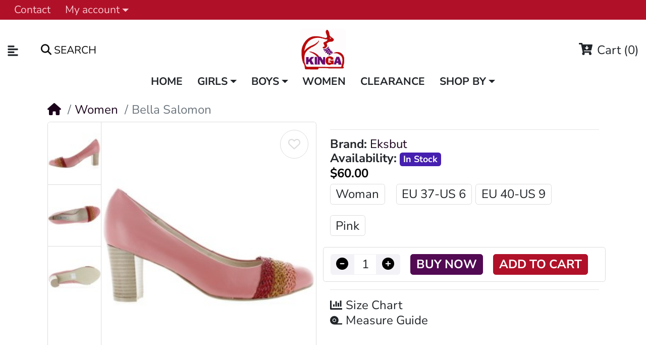

--- FILE ---
content_type: text/html; charset=utf-8
request_url: https://kingashoes.com/ladies-posture-shoes-from-europe.html
body_size: 23177
content:
<!DOCTYPE html><html dir="ltr" lang="en"><head prefix="og: http://ogp.me/ns# fb: http://ogp.me/ns/fb# product: http://ogp.me/ns/product#"><meta charset="UTF-8"><meta name="viewport" content="width=device-width, initial-scale=1, shrink-to-fit=no"><meta http-equiv="X-UA-Compatible" content="IE=edge"><meta name="description" content="Ladies posture shoes from Europe, comfortable, women's shoes with good support, low heel. Comfort fashion shoes for adults made in Europe. Quality comfort women shoes from Europe made with rose leather with good ankle support for adults. "><meta name="keywords" content="Women,posture,shoes,Europe"><meta property="og:type" content="website"><meta property="og:locale" content="en_gb"><title>Women posture ladies walkers from Europe</title><base href="https://kingashoes.com/"><style>.preloader-spinner{
position:absolute;
top:50%;
left:50%;
transform:translate(-50%,-50%);
width:4.375rem;
height:4.375rem;
display:none;
}
.preloader-spinner::after{
display:block;
content:"";
width:100%;
height:100%;
background-position:center;
background-size:cover;
background-repeat:no-repeat;
background-color:transparent;
background-image:url("https://kingashoes.com/image/catalog/maza/demo/mz_poco/spinner/ripple.gif");
}
.preloader-spinner.active{display:block;}
.preloader-spinner.active ~ *{
visibility:hidden;
overflow:hidden;
}</style><link rel="preconnect" href="https://cdnjs.cloudflare.com" crossorigin><link rel="preconnect" href="https://www.googletagmanager.com"><link rel="preconnect" href="https://static.cloudflareinsights.com">
<link rel="stylesheet"
href="catalog/view/javascript/maza/javascript/swiperbox/dist/style.min.css"
media="print"
onload="this.media='all'"> <noscript> <link rel="stylesheet" href="catalog/view/javascript/maza/javascript/swiperbox/dist/style.min.css"> </noscript> <link rel="stylesheet"
href="catalog/view/javascript/jquery/magnific/magnific-popup.min.css"
media="print"
onload="this.media='all'"> <noscript> <link rel="stylesheet" href="catalog/view/javascript/jquery/magnific/magnific-popup.min.css"> </noscript> <link rel="stylesheet"
href="https://cdn.jsdelivr.net/npm/daterangepicker/daterangepicker.min.css"
media="print"
onload="this.media='all'"> <noscript> <link rel="stylesheet" href="https://cdn.jsdelivr.net/npm/daterangepicker/daterangepicker.min.css"> </noscript> <link rel="stylesheet"
href="catalog/view/theme/mz_poco/asset/stylesheet/megastore-1.29/bootstrap.en-gb.min.css"
media="print"
onload="this.media='all'"> <noscript> <link rel="stylesheet" href="catalog/view/theme/mz_poco/asset/stylesheet/megastore-1.29/bootstrap.en-gb.min.css"> </noscript> <link rel="stylesheet"
href="catalog/view/theme/mz_poco/asset/stylesheet/megastore-1.29/main.en-gb.min.css"
media="print"
onload="this.media='all'"> <noscript> <link rel="stylesheet" href="catalog/view/theme/mz_poco/asset/stylesheet/megastore-1.29/main.en-gb.min.css"> </noscript> <link rel="stylesheet"
href="catalog/view/theme/mz_poco/asset/stylesheet/megastore-1.29/route/product_product_2.1769133825.en-gb.min.css"
media="print"
onload="this.media='all'"> <noscript> <link rel="stylesheet" href="catalog/view/theme/mz_poco/asset/stylesheet/megastore-1.29/route/product_product_2.1769133825.en-gb.min.css"> </noscript>
<meta name="robots" content="noindex"/><!-- Twittercard --><meta name="twitter:card" content="product"/><meta name="twitter:title" content="Ladies posture walkers from Europe"/><meta name="twitter:domain" content="https://kingashoes.com/ladies-posture-shoes-from-europe.html"/><meta name="twitter:image" content="https://kingashoes.com/image/cache/catalog/data/Eksbut/heels/bella-salomon-clearance-eksbut-400x460.jpg"/><meta name="twitter:creator" content="ShoesKinga"/><meta name="twitter:site" content="ShoesKinga"/><!-- Microdata --><script type="application/ld+json">{"@context":"http:\/\/schema.org","@type":"BreadcrumbList","itemListElement":[{"@type":"ListItem","position":1,"item":{"@id":"https:\/\/kingashoes.com","name":"Kinga Orthopedic Shoes for Kids"}},{"@type":"ListItem","position":2,"item":{"@id":"https:\/\/kingashoes.com\/women.html","name":"Women"}},{"@type":"ListItem","position":3,"item":{"@id":"https:\/\/kingashoes.com\/ladies-posture-shoes-from-europe.html","name":"Bella Salomon "}}]}</script><script type="application/ld+json">{"@context":"http:\/\/schema.org","@type":"Product","url":"https:\/\/kingashoes.com\/ladies-posture-shoes-from-europe.html","name":"Women posture ladies walkers from Europe","category":"Women \u00bb Bella Salomon ","image":"https:\/\/kingashoes.com\/image\/cache\/catalog\/data\/Eksbut\/heels\/bella-salomon-clearance-eksbut-400x460.jpg","model":"Bella Salomon","sku":"4545412","description":"Ladies posture shoes from Europe, comfortable, women's shoes with good support, low heel. Comfort fashion shoes for adults made in Europe. Quality comfort women shoes from Europe made with rose leather with good ankle support for adults. ","manufacturer":"Eksbut ","brand":{"@type":"Brand","name":"Eksbut "},"offers":{"name":"Women posture ladies walkers from Europe","url":"https:\/\/kingashoes.com\/ladies-posture-shoes-from-europe.html","price":60,"priceCurrency":"USD","priceValidUntil":"2027-01-28","itemCondition":"http:\/\/schema.org\/NewCondition","seller":{"@type":"Organization","name":"Kinga Orthopedic Shoes for Kids"},"category":"Women &raquo; Bella Salomon ","shippingDetails":{"@type":"OfferShippingDetails","shippingRate":{"@type":"MonetaryAmount","value":"11.50","currency":"USD"},"shippingDestination":{"@type":"DefinedRegion","addressCountry":"US"},"deliveryTime":{"@type":"ShippingDeliveryTime","handlingTime":{"@type":"QuantitativeValue","minValue":0,"maxValue":0,"unitCode":"DAY"},"transitTime":{"@type":"QuantitativeValue","minValue":"1","maxValue":"2","unitCode":"DAY"}}},"hasMerchantReturnPolicy":{"@type":"MerchantReturnPolicy","applicableCountry":"US ","merchantReturnDays":"30","returnPolicyCategory":"https:\/\/schema.org\/MerchantReturnFiniteReturnWindow","returnMethod":"https:\/\/schema.org\/ReturnByMail","returnShippingFeesAmount":{"value":"11","currency":"USD"},"returnFees":"https:\/\/schema.org\/ReturnShippingFees"},"availability":"InStock"}}</script> <link href="https://kingashoes.com/image/catalog/data/BRANDLOGOS/TransparentLogo.jpg" rel="icon" ><script src="/catalog/view/javascript/maza/javascript/jquery/jquery-3.6.0.min.js"></script><script src="catalog/view/javascript/jquery/magnific/jquery.magnific-popup.min.js" defer></script><script src="https://cdn.jsdelivr.net/momentjs/latest/moment.min.js" defer></script><script src="https://cdn.jsdelivr.net/momentjs/latest/moment-with-locales.min.js" defer></script><script src="https://cdn.jsdelivr.net/npm/daterangepicker/daterangepicker.min.js" defer></script></head><body class="product-product" onload="finishPreloader()"><div id="page-preloader" class="preloader-spinner active"></div><div id='mz-component-1626147655' tabindex="-1" class="offcanvas offcanvas-start" style="--bs-offcanvas-width: 320px;--bs-offcanvas-height: 320px;" aria-labelledby="mz-component-1626147655Label"> <div class="offcanvas-header text-bg-primary"> <h5 id="mz-component-1626147655Label" class="offcanvas-title">Top categories</h5> <button type="button" class="btn-close btn-close-primary-contrast" data-bs-dismiss="offcanvas" aria-label="Close"></button> </div> <div id="entry_360913" class="offcanvas-body entry-component "><div id="entry_360914" data-id="360914" class="entry-widget widget-navbar pixel-space gutters-off "><nav class="navbar no-expand navbar-light bg-default vertical"> <div class="collapse navbar-collapse show align-items-stretch align-self-stretch" id="widget-navbar-360914"> <ul class="navbar-nav vertical"><li class="nav-item dropdown dropdown-hoverable"> <a class="icon-left both nav-link dropdown-toggle" role="button" data-bs-toggle="dropdown" aria-haspopup="true" aria-expanded="false" href=""> <div class="icon svg-icon" style="width:27px;height:24px;"><svg><use xlink:href="#svg8dbc4c8827916e7f7fc838c3881b0548"></use></svg></div>
<div class="info"> <span class="title"> Girls
</span> </div> </a> <ul class="mz-sub-menu-154 dropdown-menu"> <li><li class=""> <a class="icon-left both dropdown-item" href="https://kingashoes.com/shoes.html">
<div class="info"> <span class="title"> Shoes
</span> </div> </a> </li><li class=""> <a class="icon-left both dropdown-item" href="https://kingashoes.com/school-shoes.html">
<div class="info"> <span class="title"> School
</span> </div> </a> </li><li class=""> <a class="icon-left both dropdown-item" href="https://kingashoes.com/dress-shoes.html">
<div class="info"> <span class="title"> Dress
</span> </div> </a> </li><li class=""> <a class="icon-left both dropdown-item" href="https://kingashoes.com/mary-janes.html">
<div class="info"> <span class="title"> Mary Janes
</span> </div> </a> </li><li class=""> <a class="icon-left both dropdown-item" href="https://kingashoes.com/sneakers.html">
<div class="info"> <span class="title"> Sneakers
</span> </div> </a> </li><li class=""> <a class="icon-left both dropdown-item" href="https://kingashoes.com/sandals.html">
<div class="info"> <span class="title"> Sandals
</span> </div> </a> </li><li class=""> <a class="icon-left both dropdown-item" href="https://kingashoes.com/boots.html">
<div class="info"> <span class="title"> Boots
</span> </div> </a> </li><li class=""> <a class="icon-left both dropdown-item" href="https://kingashoes.com/snow-boots.html">
<div class="info"> <span class="title"> Snow Boots
</span> </div> </a> </li><li class=""> <a class="icon-left both dropdown-item" href="https://kingashoes.com/slippers.html">
<div class="info"> <span class="title"> Slippers
</span> </div> </a> </li><li class=""> <a class="icon-left both dropdown-item" href="https://kingashoes.com/tights.html">
<div class="info"> <span class="title"> Tights
</span> </div> </a> </li></li> </ul> </li><li class="nav-item dropdown dropdown-hoverable"> <a class="icon-left both nav-link dropdown-toggle" role="button" data-bs-toggle="dropdown" aria-haspopup="true" aria-expanded="false" href=""> <div class="icon svg-icon" style="width:27px;height:24px;"><svg><use xlink:href="#svg8dbc4c8827916e7f7fc838c3881b0548"></use></svg></div>
<div class="info"> <span class="title"> Boys
</span> </div> </a> <ul class="mz-sub-menu-153 dropdown-menu"> <li><li class=""> <a class="icon-left both dropdown-item" href="https://kingashoes.com/boys-shoes.html">
<div class="info"> <span class="title"> Shoes
</span> </div> </a> </li><li class=""> <a class="icon-left both dropdown-item" href="https://kingashoes.com/boys-school.html">
<div class="info"> <span class="title"> School
</span> </div> </a> </li><li class=""> <a class="icon-left both dropdown-item" href="https://kingashoes.com/boys-dress.html">
<div class="info"> <span class="title"> Dress
</span> </div> </a> </li><li class=""> <a class="icon-left both dropdown-item" href="https://kingashoes.com/boys-sneakers.html">
<div class="info"> <span class="title"> Sneakers
</span> </div> </a> </li><li class=""> <a class="icon-left both dropdown-item" href="https://kingashoes.com/boys-sandals.html">
<div class="info"> <span class="title"> Sandals
</span> </div> </a> </li><li class=""> <a class="icon-left both dropdown-item" href="https://kingashoes.com/boys-boots.html">
<div class="info"> <span class="title"> Boots
</span> </div> </a> </li><li class=""> <a class="icon-left both dropdown-item" href="https://kingashoes.com/boys-snow-boots.html">
<div class="info"> <span class="title"> Snow Boots
</span> </div> </a> </li><li class=""> <a class="icon-left both dropdown-item" href="https://kingashoes.com/boys-slippers.html">
<div class="info"> <span class="title"> Slippers
</span> </div> </a> </li></li> </ul> </li><li class="nav-item"> <a class="icon-left both nav-link" href="https://kingashoes.com/women.html"> <div class="icon svg-icon" style="width:27px;height:24px;"><svg><use xlink:href="#svg75baa17be63a40f49eb24443837d0061"></use></svg></div>
<div class="info"> <span class="title"> Women
</span> </div> </a> </li><li class="nav-item"> <a class="icon-left both nav-link" href="https://kingashoes.com/clearance.html"> <div class="icon svg-icon" style="width:27px;height:24px;"><svg><use xlink:href="#svg99b92c99c4244fc539160324c45815fb"></use></svg></div>
<div class="info"> <span class="title"> Clearance
</span> </div> </a> </li><li class="nav-item dropdown dropdown-hoverable"> <a class="icon-left both nav-link dropdown-toggle" role="button" data-bs-toggle="dropdown" aria-haspopup="true" aria-expanded="false" href=""> <div class="icon svg-icon" style="width:27px;height:24px;"><svg><use xlink:href="#svg360a575d957624202416692453b88351"></use></svg></div>
<div class="info"> <span class="title"> Shop By
</span> </div> </a> <ul class="mz-sub-menu-158 dropdown-menu"> <li><li class=""> <a class="icon-left both dropdown-item" href="https://kingashoes.com/pigeon-toe-shoes-for-toddlers.html">
<div class="info"> <span class="title"> Pigeon Toe
</span> </div> </a> </li><li class=""> <a class="icon-left both dropdown-item" href="https://kingashoes.com/pronation-weak-ankles-shoes-for-kids.html">
<div class="info"> <span class="title"> Pronation
</span> </div> </a> </li><li class=""> <a class="icon-left both dropdown-item" href="https://kingashoes.com/knocked-knees-toddler-shoes.html">
<div class="info"> <span class="title"> Bow Legs
</span> </div> </a> </li><li class=""> <a class="icon-left both dropdown-item" href="https://kingashoes.com/flat-feet-best-arch-shoes-kids.html">
<div class="info"> <span class="title"> Flat Feet
</span> </div> </a> </li><li class=""> <a class="icon-left both dropdown-item" href="https://kingashoes.com/tip-toe-walking-stop-shoes-for-children.html">
<div class="info"> <span class="title"> Tip Toe
</span> </div> </a> </li><li class=""> <a class="icon-left both dropdown-item" href="https://kingashoes.com/shoes-for-kids-with-narrow-slim-feet.html">
<div class="info"> <span class="title"> Narrow
</span> </div> </a> </li><li class=""> <a class="icon-left both dropdown-item" href="https://kingashoes.com/wide-high-instep-shoes-for-kids.html">
<div class="info"> <span class="title"> Wide
</span> </div> </a> </li><li class=""> <a class="icon-left both dropdown-item" href="https://kingashoes.com/baby-shoes-to-help-to-walk.html">
<div class="info"> <span class="title"> Baby
</span> </div> </a> </li></li> </ul> </li><li class="nav-item dropdown dropdown-hoverable"> <a class="icon-left both nav-link dropdown-toggle" role="button" data-bs-toggle="dropdown" aria-haspopup="true" aria-expanded="false" href=""> <div class="icon svg-icon" style="width:27px;height:24px;"><svg><use xlink:href="#svgf7db417eef24a284dc0ca246ae54264e"></use></svg></div>
<div class="info"> <span class="title"> Orthopedic FAQ
</span> </div> </a> <ul class="mz-sub-menu-167 dropdown-menu"> <li><li class=""> <a class="icon-left both dropdown-item" href="https://kingashoes.com/shoe-buying-guide.html">
<div class="info"> <span class="title"> Shoe Buying Guide
</span> </div> </a> </li><li class=""> <a class="icon-left both dropdown-item" href="https://kingashoes.com/kids-feet-problems.html">
<div class="info"> <span class="title"> Child Orthopedic Problems
</span> </div> </a> </li><li class=""> <a class="icon-left both dropdown-item" href="https://kingashoes.com/kids-feet-problems.html">
<div class="info"> <span class="title"> Child Pronation Treatment
</span> </div> </a> </li><li class=""> <a class="icon-left both dropdown-item" href="https://kingashoes.com/metatarsus-adductus-pigeon-toe-in-kids-effective-treatment.html">
<div class="info"> <span class="title"> Children Pigeon Toe
</span> </div> </a> </li><li class=""> <a class="icon-left both dropdown-item" href="https://kingashoes.com/how-to-correct-kids-feet-with-orthopedic-shoes.html">
<div class="info"> <span class="title"> How to Correct Child Feet
</span> </div> </a> </li></li> </ul> </li><li class="nav-item"> <a class="icon-left both nav-link" href="https://kingashoes.com?route=product%2Fsearch"> <div class="icon svg-icon" style="width:27px;height:24px;"><svg><use xlink:href="#svg54e2713d6e4706b704d213ea32f3dc26"></use></svg></div>
<div class="info"> <span class="title"> Search
</span> </div> </a> </li></ul> </div></nav></div></div> </div><div id='mz-component-162614767' tabindex="-1" class="offcanvas offcanvas-end" aria-labelledby="mz-component-162614767Label"> <div class="offcanvas-header text-bg-primary"> <h5 id="mz-component-162614767Label" class="offcanvas-title">Quick Links</h5> <button type="button" class="btn-close btn-close-primary-contrast" data-bs-dismiss="offcanvas" aria-label="Close"></button> </div> <div id="entry_360915" class="offcanvas-body entry-component "><div id="entry_360916" data-id="360916" class="entry-widget widget-navbar pixel-space gutters-x-off "><nav class="navbar no-expand navbar-light bg-default vertical"> <div class="collapse navbar-collapse show align-items-stretch align-self-stretch" id="widget-navbar-360916"> <ul class="navbar-nav vertical"><li class="nav-item"> <a class="icon-left both nav-link" href="https://kingashoes.com/account/account"> <div class="icon svg-icon" style="width:27px;height:24px;"><svg><use xlink:href="#svg5ac332453812975a33fcea81490f5ac4"></use></svg></div>
<div class="info"> <span class="title"> My account
</span> </div> </a> </li><li class="nav-item"> <a class="icon-left both nav-link" href="https://kingashoes.com/contact-us"> <div class="icon svg-icon" style="width:27px;height:24px;"><svg><use xlink:href="#svg7696817c8578937478ece3ad1b121223"></use></svg></div>
<div class="info"> <span class="title"> Contact us
</span> </div> </a> </li><li class="nav-item"> <a class="icon-left both nav-link" href="https://kingashoes.com/measure-guide.html"> <div class="icon svg-icon" style="width:27px;height:24px;"><svg><use xlink:href="#svg880a3656fd7014d4b63826638d89ab97"></use></svg></div>
<div class="info"> <span class="title"> Measure Guide
</span> </div> </a> </li><li class="nav-item"> <a class="icon-left both nav-link" href="https://kingashoes.com/kids-size-chart.html"> <div class="icon svg-icon" style="width:27px;height:24px;"><svg><use xlink:href="#svgf7db417eef24a284dc0ca246ae54264e"></use></svg></div>
<div class="info"> <span class="title"> Size Chart
</span> </div> </a> </li><li class="nav-item"> <a class="icon-left both nav-link" href="https://kingashoes.com/account/wishlist"> <div class="icon svg-icon" style="width:27px;height:24px;"><svg><use xlink:href="#svgd3310e131d6f5c6be3a8d4d2864ca536"></use></svg></div>
<div class="info"> <span class="title"> Wishlist
</span> </div> </a> </li><li class="nav-item"> <a class="icon-left both nav-link" href="https://kingashoes.com/compare"> <div class="icon svg-icon" style="width:27px;height:24px;"><svg><use xlink:href="#svg6dfa8250fd3b74f79d27a6b261b55db4"></use></svg></div>
<div class="info"> <span class="title"> Compare
</span> </div> </a> </li><li class="nav-item"> <a class="icon-left both nav-link" href="https://kingashoes.com?route=product%2Fsearch"> <div class="icon svg-icon" style="width:27px;height:24px;"><svg><use xlink:href="#svgaccd3224a2cfda8a235a8f0b3321ca16"></use></svg></div>
<div class="info"> <span class="title"> Search
</span> </div> </a> </li></ul> </div></nav></div></div> </div><header class="header"> <div id="top-header"><div id="entry_360891" class="entry-section container-fluid d-none d-sm-flex flex-row justify-content-center justify-content-lg-between align-items-center"><div id="entry_360894" data-id="360894" class="entry-widget widget-navbar flex-grow-0"><nav class="navbar navbar-expand hoverable navbar-default bg-default horizontal"> <div class="collapse navbar-collapse show align-items-stretch align-self-stretch" id="widget-navbar-360894"> <ul class="navbar-nav horizontal"><li class="nav-item"> <a class="icon-left both nav-link" href="https://kingashoes.com/contact-us">
<div class="info"> <span class="title"> Contact
</span> </div> </a> </li><li class="nav-item dropdown dropdown-hoverable"> <a class="icon-left both nav-link dropdown-toggle" role="button" data-bs-toggle="dropdown" aria-haspopup="true" aria-expanded="false" href="https://kingashoes.com/account/account">
<div class="info"> <span class="title"> My account
</span> </div> </a> <ul class="mz-sub-menu-13 dropdown-menu"> <li><li class=""> <a class="icon-left both dropdown-item" href="https://kingashoes.com/login">
<div class="info"> <span class="title"> Login
</span> </div> </a> </li><li class=""> <a class="icon-left both dropdown-item" href="https://kingashoes.com/register">
<div class="info"> <span class="title"> Register
</span> </div> </a> </li></li> </ul> </li></ul> </div></nav></div></div></div>
<div id="main-header"><div id="entry_360895" class="entry-section container-fluid d-none d-md-flex"><div id="entry_360896" class="entry-row row align-items-center "><div id="entry_360897" class="entry-col col-5 col-md-4 col-xl-5 align-items-center"><div id="entry_360898" data-id="360898" class="entry-design design-link flex-grow-0 flex-shrink-0"><a href="#mz-component-1626147655" data-bs-toggle="offcanvas" role="button" aria-expanded="false" aria-controls="mz-component-1626147655" class="icon-left icon text-reset" target="_self" aria-label="Categories"> <span data-bs-toggle="tooltip" title="Categories" class="icon rtl-swap svg-icon" style="width:23px;height:23px;"><svg><use xlink:href="#svgf57840028f7ef224b50501b071c509e6"></use></svg></span> </a></div><div id="entry_360899" data-id="360899" class="entry-widget widget-search order-1 flex-grow-0"><div class="search-wrapper"> <form action="https://kingashoes.com?route=product%2Fsearch" method="GET"> <input type="hidden" name="route" value="product/search" /> <div id="search" class="d-flex"> <div class="search-input-group flex-fill"> <div class="search-input d-flex"> <div class="flex-fill"><input type="text" name="search" value="" data-autocomplete="10" data-autocomplete_route="extension/maza/product/product/autocomplete" placeholder="" aria-label="" /></div> </div> <div class="dropdown"> <ul class="dropdown-menu autocomplete w-100"></ul> </div> </div> <div class="search-button"> <button type="submit" class="type-both"><i class="fa fa-search"></i> <span>Search</span></button> </div> </div> </form></div></div></div><div id="entry_360900" class="entry-col col-3 col-md-4 col-xl-2 order-1 justify-content-md-center align-items-center"><div id="entry_360901" data-id="360901" class="entry-design design-image flex-grow-0"><figure class="figure"> <a href="https://kingashoes.com" title="European Orthopedic Shoes for Kids Logo" target="_self"> <img src="https://kingashoes.com/image/catalog/maza/svg/KingaHomePageLogo.svg" alt="European Orthopedic Shoes for Kids Logo" width="90" height="60" class="figure-img img-fluid m-0 rounded" /> </a> </figure></div></div><div id="entry_360902" class="entry-col col-4 col-xl-5 order-2 justify-content-end align-items-center"><div id="entry_360905" data-id="360905" class="entry-widget widget-cart order-2 flex-grow-0 flex-shrink-0"><a href="https://kingashoes.com/checkout/cart" class="cart text-reset text-decoration-none "> <div class="cart-icon"> <div class="icon svg-icon" style="width:27px;height:24px;"><svg><use xlink:href="#svg5d2fd310889700d03db3e88924ab515e"></use></svg></div> <span class="badge rounded-pill cart-item-total">0</span> </div> <div class="cart-info"> <div class="cart-title">Cart <span class="cart-item-total">(0)</span></div> <div class="cart-items">0 item(s) - $0.00</div> </div></a></div></div></div></div><div id="entry_360906" data-toggle="sticky" data-sticky-up="1" class="entry-section container d-md-none flex-row align-items-center"><div id="entry_360907" data-id="360907" class="entry-design design-link flex-grow-0 flex-shrink-0"><a href="#mz-component-1626147655" data-bs-toggle="offcanvas" role="button" aria-expanded="false" aria-controls="mz-component-1626147655" class="icon-left icon text-reset" target="_self" aria-label="Categories"> <span data-bs-toggle="tooltip" title="Categories" class="icon rtl-swap svg-icon" style="width:27px;height:24px;"><svg><use xlink:href="#svgf57840028f7ef224b50501b071c509e6"></use></svg></span> </a></div><div id="entry_360908" data-id="360908" class="entry-design design-image "><figure class="figure"> <a href="https://kingashoes.com" title="European Orthopedic Shoes for Kids" target="_self"> <img src="https://kingashoes.com/image/catalog/maza/svg/KingaHomePageLogo.svg" alt="European Orthopedic Shoes for Kids" width="80" height="30" class="figure-img img-fluid m-0 rounded" /> </a> </figure></div><div id="entry_360909" data-id="360909" class="entry-design design-link flex-grow-0 flex-shrink-0"><a href="#mz-component-162614767" data-bs-toggle="offcanvas" role="button" aria-expanded="false" aria-controls="mz-component-162614767" class="icon-right icon text-reset" target="_self" aria-label=""> <i class="icon rtl-swap fas fa-user-cog" style="font-size: 30px"></i> </a></div><div id="entry_360910" data-id="360910" class="entry-widget widget-cart flex-grow-0 flex-shrink-0"><a href="https://kingashoes.com/checkout/cart" class="cart text-reset text-decoration-none "> <div class="cart-icon"> <div class="icon svg-icon" style="width:27px;height:24px;"><svg><use xlink:href="#svg717bff48e09da4babac2c81ad4eca131"></use></svg></div> <span class="badge rounded-pill cart-item-total">0</span> </div> <div class="cart-info"> <div class="cart-title">Cart <span class="cart-item-total">(0)</span></div> <div class="cart-items">0 item(s) - $0.00</div> </div></a></div></div></div>
<div id="main-navigation"><div id="entry_360911" data-toggle="sticky" data-sticky-up="768" class=""><div class="entry-section container d-none d-md-flex flex-row justify-content-center"><div id="entry_360912" data-id="360912" class="entry-widget widget-navbar flex-grow-0 flex-shrink-0"><nav class="navbar navbar-expand hoverable navbar-default bg-default horizontal"> <div class="collapse navbar-collapse show align-items-stretch align-self-stretch" id="widget-navbar-360912"> <ul class="navbar-nav horizontal"><li class="nav-item mega-menu position-static"> <a class="icon-left both nav-link" href="https://kingashoes.com">
<div class="info"> <span class="title"> Home
</span> </div> </a> </li><li class="nav-item dropdown dropdown-hoverable"> <a class="icon-left both nav-link dropdown-toggle" role="button" data-bs-toggle="dropdown" aria-haspopup="true" aria-expanded="false" href="">
<div class="info"> <span class="title"> Girls
</span> </div> </a> <ul class="mz-sub-menu-177 dropdown-menu"> <li><li class=""> <a class="icon-left both dropdown-item" href="https://kingashoes.com/shoes.html">
<div class="info"> <span class="title"> Shoes
</span> </div> </a> </li><li class=""> <a class="icon-left both dropdown-item" href="https://kingashoes.com/dress-shoes.html">
<div class="info"> <span class="title"> Dress
</span> </div> </a> </li><li class=""> <a class="icon-left both dropdown-item" href="https://kingashoes.com/school-shoes.html">
<div class="info"> <span class="title"> School
</span> </div> </a> </li><li class=""> <a class="icon-left both dropdown-item" href="https://kingashoes.com/mary-janes.html">
<div class="info"> <span class="title"> Mary Janes
</span> </div> </a> </li><li class=""> <a class="icon-left both dropdown-item" href="https://kingashoes.com/sneakers.html">
<div class="info"> <span class="title"> Sneakers
</span> </div> </a> </li><li class=""> <a class="icon-left both dropdown-item" href="https://kingashoes.com/boots.html">
<div class="info"> <span class="title"> Boots
</span> </div> </a> </li><li class=""> <a class="icon-left both dropdown-item" href="https://kingashoes.com/snow-boots.html">
<div class="info"> <span class="title"> Snow Boots
</span> </div> </a> </li><li class=""> <a class="icon-left both dropdown-item" href="https://kingashoes.com/sandals.html">
<div class="info"> <span class="title"> Sandals
</span> </div> </a> </li><li class=""> <a class="icon-left both dropdown-item" href="https://kingashoes.com/slippers.html">
<div class="info"> <span class="title"> Slippers
</span> </div> </a> </li><li class=""> <a class="icon-left both dropdown-item" href="https://kingashoes.com/tights.html">
<div class="info"> <span class="title"> Tights
</span> </div> </a> </li></li> </ul> </li><li class="nav-item dropdown dropdown-hoverable"> <a class="icon-left both nav-link dropdown-toggle" role="button" data-bs-toggle="dropdown" aria-haspopup="true" aria-expanded="false" href="">
<div class="info"> <span class="title"> Boys
</span> </div> </a> <ul class="mz-sub-menu-126 dropdown-menu"> <li><li class=""> <a class="icon-left both dropdown-item" href="https://kingashoes.com/boys-shoes.html">
<div class="info"> <span class="title"> Shoes
</span> </div> </a> </li><li class=""> <a class="icon-left both dropdown-item" href="https://kingashoes.com/boys-dress.html">
<div class="info"> <span class="title"> Dress
</span> </div> </a> </li><li class=""> <a class="icon-left both dropdown-item" href="https://kingashoes.com/boys-school.html">
<div class="info"> <span class="title"> School
</span> </div> </a> </li><li class=""> <a class="icon-left both dropdown-item" href="https://kingashoes.com/boys-sneakers.html">
<div class="info"> <span class="title"> Sneakers
</span> </div> </a> </li><li class=""> <a class="icon-left both dropdown-item" href="https://kingashoes.com/boys-boots.html">
<div class="info"> <span class="title"> Boots
</span> </div> </a> </li><li class=""> <a class="icon-left both dropdown-item" href="https://kingashoes.com/boys-snow-boots.html">
<div class="info"> <span class="title"> Snow Boots
</span> </div> </a> </li><li class=""> <a class="icon-left both dropdown-item" href="https://kingashoes.com/boys-sandals.html">
<div class="info"> <span class="title"> Sandals
</span> </div> </a> </li><li class=""> <a class="icon-left both dropdown-item" href="https://kingashoes.com/boys-slippers.html">
<div class="info"> <span class="title"> Slippers
</span> </div> </a> </li></li> </ul> </li><li class="nav-item"> <a class="icon-left both nav-link" href="https://kingashoes.com/women.html">
<div class="info"> <span class="title"> Women
</span> </div> </a> </li><li class="nav-item"> <a class="icon-left both nav-link" href="https://kingashoes.com/clearance.html">
<div class="info"> <span class="title"> Clearance
</span> </div> </a> </li><li class="nav-item dropdown dropdown-hoverable"> <a class="icon-left both nav-link dropdown-toggle" role="button" data-bs-toggle="dropdown" aria-haspopup="true" aria-expanded="false" href="">
<div class="info"> <span class="title"> Shop By
</span> </div> </a> <ul class="mz-sub-menu-121 dropdown-menu"> <li><li class=""> <a class="icon-left both dropdown-item" href="https://kingashoes.com/baby-shoes-to-help-to-walk.html">
<div class="info"> <span class="title"> Baby
</span> </div> </a> </li><li class=""> <a class="icon-left both dropdown-item" href="https://kingashoes.com/pigeon-toe-shoes-for-toddlers.html">
<div class="info"> <span class="title"> Pigeon Toe
</span> </div> </a> </li><li class=""> <a class="icon-left both dropdown-item" href="https://kingashoes.com/knocked-knees-toddler-shoes.html">
<div class="info"> <span class="title"> Bow Legs
</span> </div> </a> </li><li class=""> <a class="icon-left both dropdown-item" href="https://kingashoes.com/pronation-weak-ankles-shoes-for-kids.html">
<div class="info"> <span class="title"> Pronation
</span> </div> </a> </li><li class=""> <a class="icon-left both dropdown-item" href="https://kingashoes.com/flat-feet-best-arch-shoes-kids.html">
<div class="info"> <span class="title"> Flat Feet
</span> </div> </a> </li><li class=""> <a class="icon-left both dropdown-item" href="https://kingashoes.com/tip-toe-walking-stop-shoes-for-children.html">
<div class="info"> <span class="title"> Tip Toe
</span> </div> </a> </li><li class=""> <a class="icon-left both dropdown-item" href="https://kingashoes.com/shoes-for-kids-with-narrow-slim-feet.html">
<div class="info"> <span class="title"> Narrow
</span> </div> </a> </li><li class=""> <a class="icon-left both dropdown-item" href="https://kingashoes.com/wide-high-instep-shoes-for-kids.html">
<div class="info"> <span class="title"> Wide
</span> </div> </a> </li></li> </ul> </li></ul> </div></nav></div></div></div></div> </header><div id="product-product" class="content"><div id="entry_360410" class=""><div class="entry-section container "><div id="entry_360411" data-id="360411" class="entry-content content-breadcrumbs "><nav aria-label="breadcrumb"> <ol class="breadcrumb"> <li class="breadcrumb-item"><a href="https://kingashoes.com" aria-label="Home"><i class="fa fa-home"></i></a></li> <li class="breadcrumb-item"><a href="https://kingashoes.com/women.html" >Women</a></li> <li class="breadcrumb-item active" aria-current="page">Bella Salomon </li> </ol></nav></div><div id="entry_360412" class="entry-row row align-items-start "><div id="entry_360413" class="entry-col col-12 col-md-6 flex-column"><div id="entry_360414" data-id="360414" class="entry-content content-image d-none d-md-block"><div id="image-gallery-360414" class="image-gallery thumbnails thumbnail-left d-flex"> <div style="width: 80%" class="image-thumb d-flex"> <div class="image-gallery-overlay"> <button type="button" class="btn btn-wishlist wishlist-4746" data-wishlist="0" title="Add to Wish List" onclick="wishlist.add('4746', this);"><i class="fas fa-heart"></i><i class="far fa-heart"></i></button> </div>
<a class="thumbnail" data-image="https://kingashoes.com/image/cache/catalog/data/Eksbut/heels/bella-salomon-clearance-eksbut-900x900.jpg" data-thumb="https://kingashoes.com/image/cache/catalog/data/Eksbut/heels/bella-salomon-clearance-eksbut-400x460.jpg" href="https://kingashoes.com/image/cache/catalog/data/Eksbut/heels/bella-salomon-clearance-eksbut-900x900.jpg" title="Ladies posture walkers from Europe"><img src="https://kingashoes.com/image/cache/catalog/data/Eksbut/heels/bella-salomon-clearance-eksbut-400x460.jpg" srcset="https://kingashoes.com/image/cache/catalog/data/Eksbut/heels/bella-salomon-clearance-eksbut-300x345.jpg 300w,https://kingashoes.com/image/cache/catalog/data/Eksbut/heels/bella-salomon-clearance-eksbut-400x460.jpg 400w" sizes="(min-width: 1360px) 400px,(min-width: 768px) 300px,400px" class="img-fluid d-block w-100" title="Ladies posture walkers from Europe" alt="Ladies posture walkers from Europe" /></a> </div>
<div style="width: 20%" class="image-additional"> <div class="swiper" dir="ltr"> <div class="swiper-wrapper">
<div class="swiper-slide"> <a class="thumbnail" data-image="https://kingashoes.com/image/cache/catalog/data/Eksbut/heels/bella-salomon-eksbut-a256088-900x900.jpg" data-thumb="https://kingashoes.com/image/cache/catalog/data/Eksbut/heels/bella-salomon-eksbut-a256088-100x115.jpg" href="https://kingashoes.com/image/cache/catalog/data/Eksbut/heels/bella-salomon-eksbut-a256088-900x900.jpg" title="Ladies posture walkers from Europe"><img src="https://kingashoes.com/image/cache/catalog/data/Eksbut/heels/bella-salomon-eksbut-a256088-100x115.jpg" srcset="https://kingashoes.com/image/cache/catalog/data/Eksbut/heels/bella-salomon-eksbut-a256088-75x86.jpg 75w,https://kingashoes.com/image/cache/catalog/data/Eksbut/heels/bella-salomon-eksbut-a256088-100x115.jpg 100w" sizes="(min-width: 1360px) 100px,(min-width: 768px) 75px,100px" title="Ladies posture walkers from Europe" alt="Ladies posture walkers from Europe" /></a> </div> <div class="swiper-slide"> <a class="thumbnail" data-image="https://kingashoes.com/image/cache/catalog/data/Eksbut/heels/bella-salomon-eksbut-a256089-900x900.jpg" data-thumb="https://kingashoes.com/image/cache/catalog/data/Eksbut/heels/bella-salomon-eksbut-a256089-100x115.jpg" href="https://kingashoes.com/image/cache/catalog/data/Eksbut/heels/bella-salomon-eksbut-a256089-900x900.jpg" title="Ladies posture walkers from Europe"><img src="https://kingashoes.com/image/cache/catalog/data/Eksbut/heels/bella-salomon-eksbut-a256089-100x115.jpg" srcset="https://kingashoes.com/image/cache/catalog/data/Eksbut/heels/bella-salomon-eksbut-a256089-75x86.jpg 75w,https://kingashoes.com/image/cache/catalog/data/Eksbut/heels/bella-salomon-eksbut-a256089-100x115.jpg 100w" sizes="(min-width: 1360px) 100px,(min-width: 768px) 75px,100px" title="Ladies posture walkers from Europe" alt="Ladies posture walkers from Europe" /></a> </div> <div class="swiper-slide"> <a class="thumbnail" data-image="https://kingashoes.com/image/cache/catalog/data/Eksbut/heels/bella-salomon-eksbut-a256090-900x900.jpg" data-thumb="https://kingashoes.com/image/cache/catalog/data/Eksbut/heels/bella-salomon-eksbut-a256090-100x115.jpg" href="https://kingashoes.com/image/cache/catalog/data/Eksbut/heels/bella-salomon-eksbut-a256090-900x900.jpg" title="Ladies posture walkers from Europe"><img src="https://kingashoes.com/image/cache/catalog/data/Eksbut/heels/bella-salomon-eksbut-a256090-100x115.jpg" srcset="https://kingashoes.com/image/cache/catalog/data/Eksbut/heels/bella-salomon-eksbut-a256090-75x86.jpg 75w,https://kingashoes.com/image/cache/catalog/data/Eksbut/heels/bella-salomon-eksbut-a256090-100x115.jpg 100w" sizes="(min-width: 1360px) 100px,(min-width: 768px) 75px,100px" title="Ladies posture walkers from Europe" alt="Ladies posture walkers from Europe" /></a> </div>
</div> <div class="mz-button-prev vertical"><i class="fas fa-chevron-up"></i></div> <div class="mz-button-next vertical"><i class="fas fa-chevron-down"></i></div> <div class="mz-button-prev horizontal"><i class="fas fa-chevron-left"></i></div> <div class="mz-button-next horizontal"><i class="fas fa-chevron-right"></i></div> </div> </div> </div><script>$(function(){
var image_thumb = $('#image-gallery-360414 .image-thumb img');
var swiper_container = $('#image-gallery-360414 .swiper');
if (swiper_container.length == 0) {
return; // When no additional images for this product
}
var swiper = new Swiper(swiper_container[0], {
direction: 'vertical',
slidesPerView: 4,
navigation: {
nextEl: '#image-gallery-360414 .mz-button-next',
prevEl: '#image-gallery-360414 .mz-button-prev',
},
});
var updateCount = 5;
var swiperUpdate = function(){
swiper_container.height(image_thumb.height());
swiper.update();
if(updateCount > 0) setTimeout(function(){
if(image_thumb.height() > swiper_container.height()){
swiperUpdate();
}
updateCount--;
}, 100);
};
if(image_thumb.prop('complete')){
swiperUpdate();
} else {
image_thumb.on('load', swiperUpdate);
}
$(window).resize(swiperUpdate);
});</script><script>$(function(){
swiperbox.bind('#image-gallery-360414 a.thumbnail');
});</script></div><div id="entry_360415" data-id="360415" class="entry-content content-title order-md-1"><h1 class="h1">Ladies posture walkers from Europe</h1></div><div id="entry_360416" data-id="360416" class="entry-content content-image d-md-none order-2 order-sm-1"><div id="image-gallery-360416" class="image-gallery thumbnails thumbnail-left d-flex"> <div style="width: 80%" class="image-thumb d-flex"> <div class="image-gallery-overlay"> <button type="button" class="btn btn-wishlist wishlist-4746" data-wishlist="0" title="Add to Wish List" onclick="wishlist.add('4746', this);"><i class="fas fa-heart"></i><i class="far fa-heart"></i></button> </div>
<a class="thumbnail" data-image="https://kingashoes.com/image/cache/catalog/data/Eksbut/heels/bella-salomon-clearance-eksbut-900x900.jpg" data-thumb="https://kingashoes.com/image/cache/catalog/data/Eksbut/heels/bella-salomon-clearance-eksbut-400x460.jpg" href="https://kingashoes.com/image/cache/catalog/data/Eksbut/heels/bella-salomon-clearance-eksbut-900x900.jpg" title="Ladies posture walkers from Europe"><img src="https://kingashoes.com/image/cache/catalog/data/Eksbut/heels/bella-salomon-clearance-eksbut-400x460.jpg" srcset="https://kingashoes.com/image/cache/catalog/data/Eksbut/heels/bella-salomon-clearance-eksbut-300x345.jpg 300w,https://kingashoes.com/image/cache/catalog/data/Eksbut/heels/bella-salomon-clearance-eksbut-400x460.jpg 400w" sizes="(min-width: 1360px) 400px,(min-width: 768px) 300px,400px" class="img-fluid d-block w-100" title="Ladies posture walkers from Europe" alt="Ladies posture walkers from Europe" /></a> </div>
<div style="width: 20%" class="image-additional"> <div class="swiper" dir="ltr"> <div class="swiper-wrapper">
<div class="swiper-slide"> <a class="thumbnail" data-image="https://kingashoes.com/image/cache/catalog/data/Eksbut/heels/bella-salomon-eksbut-a256088-900x900.jpg" data-thumb="https://kingashoes.com/image/cache/catalog/data/Eksbut/heels/bella-salomon-eksbut-a256088-100x115.jpg" href="https://kingashoes.com/image/cache/catalog/data/Eksbut/heels/bella-salomon-eksbut-a256088-900x900.jpg" title="Ladies posture walkers from Europe"><img src="https://kingashoes.com/image/cache/catalog/data/Eksbut/heels/bella-salomon-eksbut-a256088-100x115.jpg" srcset="https://kingashoes.com/image/cache/catalog/data/Eksbut/heels/bella-salomon-eksbut-a256088-75x86.jpg 75w,https://kingashoes.com/image/cache/catalog/data/Eksbut/heels/bella-salomon-eksbut-a256088-100x115.jpg 100w" sizes="(min-width: 1360px) 100px,(min-width: 768px) 75px,100px" title="Ladies posture walkers from Europe" alt="Ladies posture walkers from Europe" /></a> </div> <div class="swiper-slide"> <a class="thumbnail" data-image="https://kingashoes.com/image/cache/catalog/data/Eksbut/heels/bella-salomon-eksbut-a256089-900x900.jpg" data-thumb="https://kingashoes.com/image/cache/catalog/data/Eksbut/heels/bella-salomon-eksbut-a256089-100x115.jpg" href="https://kingashoes.com/image/cache/catalog/data/Eksbut/heels/bella-salomon-eksbut-a256089-900x900.jpg" title="Ladies posture walkers from Europe"><img src="https://kingashoes.com/image/cache/catalog/data/Eksbut/heels/bella-salomon-eksbut-a256089-100x115.jpg" srcset="https://kingashoes.com/image/cache/catalog/data/Eksbut/heels/bella-salomon-eksbut-a256089-75x86.jpg 75w,https://kingashoes.com/image/cache/catalog/data/Eksbut/heels/bella-salomon-eksbut-a256089-100x115.jpg 100w" sizes="(min-width: 1360px) 100px,(min-width: 768px) 75px,100px" title="Ladies posture walkers from Europe" alt="Ladies posture walkers from Europe" /></a> </div> <div class="swiper-slide"> <a class="thumbnail" data-image="https://kingashoes.com/image/cache/catalog/data/Eksbut/heels/bella-salomon-eksbut-a256090-900x900.jpg" data-thumb="https://kingashoes.com/image/cache/catalog/data/Eksbut/heels/bella-salomon-eksbut-a256090-100x115.jpg" href="https://kingashoes.com/image/cache/catalog/data/Eksbut/heels/bella-salomon-eksbut-a256090-900x900.jpg" title="Ladies posture walkers from Europe"><img src="https://kingashoes.com/image/cache/catalog/data/Eksbut/heels/bella-salomon-eksbut-a256090-100x115.jpg" srcset="https://kingashoes.com/image/cache/catalog/data/Eksbut/heels/bella-salomon-eksbut-a256090-75x86.jpg 75w,https://kingashoes.com/image/cache/catalog/data/Eksbut/heels/bella-salomon-eksbut-a256090-100x115.jpg 100w" sizes="(min-width: 1360px) 100px,(min-width: 768px) 75px,100px" title="Ladies posture walkers from Europe" alt="Ladies posture walkers from Europe" /></a> </div>
</div> <div class="mz-button-prev vertical"><i class="fas fa-chevron-up"></i></div> <div class="mz-button-next vertical"><i class="fas fa-chevron-down"></i></div> <div class="mz-button-prev horizontal"><i class="fas fa-chevron-left"></i></div> <div class="mz-button-next horizontal"><i class="fas fa-chevron-right"></i></div> </div> </div> </div><script>$(function(){
var image_thumb = $('#image-gallery-360416 .image-thumb img');
var swiper_container = $('#image-gallery-360416 .swiper');
if (swiper_container.length == 0) {
return; // When no additional images for this product
}
var swiper = new Swiper(swiper_container[0], {
direction: 'vertical',
slidesPerView: 4,
navigation: {
nextEl: '#image-gallery-360416 .mz-button-next',
prevEl: '#image-gallery-360416 .mz-button-prev',
},
});
var updateCount = 5;
var swiperUpdate = function(){
swiper_container.height(image_thumb.height());
swiper.update();
if(updateCount > 0) setTimeout(function(){
if(image_thumb.height() > swiper_container.height()){
swiperUpdate();
}
updateCount--;
}, 100);
};
if(image_thumb.prop('complete')){
swiperUpdate();
} else {
image_thumb.on('load', swiperUpdate);
}
$(window).resize(swiperUpdate);
});</script><script>$(function(){
swiperbox.bind('#image-gallery-360416 a.thumbnail');
});</script></div><div id="entry_360417" data-id="360417" class="entry-widget widget-html d-sm-none d-md-block order-1 order-sm-0 order-md-2"><h2 style="font-size: 16px;">Fashionable European comfort shoes for daily wear.</h2><h3 style="font-size: 16px;">Low heel natural leather shoes for adults </h3></div><div id="entry_360418" data-id="360418" class="entry-design design-tabs d-none d-md-block order-md-3"><div class="clearfix"> <div class=""> <ul class="nav nav-tabs active-first" role="tablist"> <li class="nav-item"> <a class="nav-link text icon-left" data-bs-toggle="tab" href="#mz-design-tab-360418-0" role="tab"> Description</a> </li> <li class="nav-item"> <a class="nav-link text icon-left" data-bs-toggle="tab" href="#mz-design-tab-360418-1" role="tab"> Review</a> </li> <li class="nav-item"> <a class="nav-link text icon-left" data-bs-toggle="tab" href="#mz-design-tab-360418-2" role="tab"> Write a Review</a> </li> </ul> </div></div><div class="tab-content"> <div id="mz-design-tab-360418-0" class="tab-pane fade"><div class="entry-content content-description"><div class="description"><p><br><span style="font-size: 12px;"><span style="font-family: verdana,geneva,sans-serif;"></span></span></p></div></div></div> <div id="mz-design-tab-360418-1" class="tab-pane fade"><div class="entry-content content-review-list"><div class="review"></div></div></div> <div id="mz-design-tab-360418-2" class="tab-pane fade"><div class="entry-content content-review-form"><form id="form-review-360418"> <div class="select-rating d-flex flex-wrap"> <div class="rating-group"><span class="rating">0/5</span><span class="total-review">0 reviews</span></div> <span class="start-form-check"> <input type="radio" id="rating-5-360418" name="rating" value="5" /><label for="rating-5-360418">5</label> <input type="radio" id="rating-4-360418" name="rating" value="4" /><label for="rating-4-360418">4</label> <input type="radio" id="rating-3-360418" name="rating" value="3" /><label for="rating-3-360418">3</label> <input type="radio" id="rating-2-360418" name="rating" value="2" /><label for="rating-2-360418">2</label> <input type="radio" id="rating-1-360418" name="rating" value="1" /><label for="rating-1-360418">1</label> <input type="radio" id="rating-0-360418" name="rating" value="0" class="star-cb-clear" /><label for="rating-0-360418">0</label> </span> </div> <div class="h5 content-title mb-3">Write a review</div> <div class="mb-3 required"> <input type="text" name="name" value="" placeholder="Your Name" aria-label="Your Name" id="input-name-360418" class="form-control form-control-sm" /> </div> <div class="mb-3 required"> <textarea name="text" rows="5" id="input-review-360418" placeholder="Your Review" aria-label="Your Review" class="form-control form-control-sm"></textarea> </div> <fieldset class="captcha"> <div class="mb-3 required"> <small class="form-text text-muted">Enter the code in the box below</small> <input type="text" name="captcha" class="form-control " placeholder="Captcha" id="input-captcha" autocomplete="off" required> <div class="invalid-feedback"></div> <img src="index.php?route=extension/captcha/basic/captcha" alt="CAPTCHA image for security verification" /> </div></fieldset> <div class="buttons clearfix"> <div class="float-end"> <button type="button" id="button-review-360418" data-loading-text="Loading..." class="btn btn-sm btn-secondary">Write Review</button> </div> </div> </form><script>$(document).on('click', '#button-review-360418', function(e) {
const form = $(e.target).parents("form");
$.ajax({
url: 'index.php?route=product/product/write&product_id=4746',
type: 'post',
dataType: 'json',
data: form.serialize(),
beforeSend: function() {
$(e.target).prepend('<span class="spinner-grow spinner-grow-sm" role="status" aria-hidden="true"></span>');
},
complete: function() {
$(e.target).children('.spinner-grow').remove();
},
success: function(json) {
$('.alert-dismissible').remove();
if (json['error']) {
$('#form-review-360418 .content-title').after('<div class="alert alert-danger alert-dismissible"><i class="fa fa-exclamation-circle"></i> ' + json['error'] + '</div>');
}
if (json['success']) {
$(form).find('.content-title').after('<div class="alert alert-success alert-dismissible"><i class="fa fa-check-circle"></i> ' + json['success'] + '</div>');
$(form).find('input[name=\'name\']').val('');
$(form).find('textarea[name=\'text\']').val('');
$(form).find('input[name=\'rating\']:checked').prop('checked', false);
}
}
});
});</script></div></div> </div></div></div><div id="entry_360419" class="entry-col d-none d-sm-flex d-md-none col-12 order-sm-1 order-md-0"><div id="entry_360420" data-id="360420" class="entry-widget widget-html d-sm-none d-md-block"><h1 style="font-size: 16px;">Ladies posture walkers from Europe</h1><h2 style="font-size: 14px;">Fashionable European comfort shoes for daily wear.</h2><h3 style="font-size: 14px;">Low heel natural leather shoes for adults </h3></div><div id="entry_360421" data-id="360421" class="entry-widget widget-html order-1 order-sm-0 order-md-1"><h1 style="font-size: 16px;">Ladies posture walkers from Europe</h1><h2 style="font-size: 14px;">Fashionable European comfort shoes for daily wear.</h2><h3 style="font-size: 14px;">Low heel natural leather shoes for adults </h3></div></div><div id="entry_360422" class="entry-col col-12 col-md-6 order-1 order-sm-2 order-md-1 flex-column"><div id="entry_360423" data-id="360423" class="entry-content content-rating d-none d-md-block"></div><div id="entry_360424" data-id="360424" class="entry-content content-extra d-none d-md-block order-sm-1 order-md-2 order-xl-1"><ul class="list-unstyled m-0"> <li><span class="ls-label">Brand:</span> <a class="text-decoration-none" href="https://kingashoes.com/eksbut.html">Eksbut </a></li><li><span class="ls-label">Availability:</span> <span class='badge text-bg-success'>In Stock</span> </li></ul></div><div id="entry_360425" data-id="360425" class="entry-design design-horizontal_line order-md-1 order-xl-2"><hr/></div><div id="entry_360426" class="entry-row row d-none d-md-flex order-1 order-sm-2 order-md-3 "><div id="entry_360427" class="entry-col d-none d-md-flex col-12"><div id="entry_360428" data-id="360428" class="entry-content content-brand "></div><div id="entry_360429" data-id="360429" class="entry-content content-price order-1"><div class="d-flex flex-wrap align-items-center"><div class="price"> <h3 data-update="price" class="price-new mb-0">$60.00</h3> </div></div></div></div></div><div id="entry_360430" class="entry-row row d-sm-none d-md-flex order-1 order-md-4 "><div id="entry_360431" class="entry-col d-sm-none d-md-flex col-12"><div id="entry_360432" data-id="360432" class="entry-content content-options d-none d-sm-block"><form class="row row-cols-sm-auto g-3 align-items-start"><div class="col-12 required "> <label class="visually-hidden">Gender</label> <div id="input-option18285-360432"> <div class="form-check form-check-inline button"> <input id="input-option-checkbox73700-360432" type="checkbox" name="option[18285][]" value="73700" class="form-check-input" /> <label for="input-option-checkbox73700-360432" data-bs-toggle="tooltip" title="Woman" class="form-check-label"> Woman
</label> </div> </div></div><div class="col-12 required "> <label class="visually-hidden">Size Adult</label> <div id="input-option13141-360432"> <div class="form-check form-check-inline button"> <input id="input-option-checkbox104159-360432" type="checkbox" name="option[13141][]" value="104159" class="form-check-input" /> <label for="input-option-checkbox104159-360432" data-bs-toggle="tooltip" title="EU 37-US 6" class="form-check-label"> EU 37-US 6
</label> </div><div class="form-check form-check-inline button"> <input id="input-option-checkbox52715-360432" type="checkbox" name="option[13141][]" value="52715" class="form-check-input" /> <label for="input-option-checkbox52715-360432" data-bs-toggle="tooltip" title="EU 40-US 9" class="form-check-label"> EU 40-US 9
</label> </div> </div></div><div class="col-12 required "> <label class="visually-hidden">Color</label> <div id="input-option13140-360432"> <div class="form-check form-check-inline button"> <input id="input-option-checkbox52714-360432" type="checkbox" name="option[13140][]" value="52714" class="form-check-input" /> <label for="input-option-checkbox52714-360432" data-bs-toggle="tooltip" title="Pink " class="form-check-label"> Pink
</label> </div> </div></div></form></div><div id="entry_360433" data-id="360433" class="entry-content content-recurring order-sm-1"></div><div id="entry_360434" data-id="360434" class="entry-content content-discounts order-1 order-sm-2"></div></div><div id="entry_360435" class="entry-col rounded d-none d-md-flex col-12 order-1 order-sm-0 order-md-1 flex-column"><div id="entry_360436" class="entry-row row "><div id="entry_360437" class="entry-col col-12"><div id="entry_360438" data-id="360438" class="entry-content content-quantity d-none d-sm-block order-1 order-sm-0"><div data-toggle="spinner" class="input-group flex-nowrap input-group-md"> <button class="btn btn-light" data-spinner="down" data-min="1" type="button" aria-label="Decrease quantity"><i class="fas fa-minus-circle"></i></button> <input type="number" name="quantity" value="1" step="1" min="1" aria-label="Qty" class="form-control text-center border-light remove-spin-button" /> <button class="btn btn-light" data-spinner="up" data-max="39" type="button" aria-label="Increase quantity"><i class="fas fa-plus-circle"></i></button></div></div><div id="entry_360439" data-id="360439" class="entry-content content-button d-none d-sm-block order-1 order-sm-2 order-xl-1"><button type="button" class="text btn btn-md btn-secondary btn-cart button-cart cart-4746" data-loading-text="Loading..." title="Add to Cart" >Add to Cart</button></div><div id="entry_360440" data-id="360440" class="entry-content content-button d-none d-sm-block order-1 order-xl-2"><button type="button" data-redirectToCart="1" class="text btn btn-md btn-primary btn-buynow button-buynow cart-4746" data-loading-text="Loading..." title="Buy now" >Buy now</button></div></div></div></div></div><div id="entry_360441" class="entry-row row d-none d-md-flex order-2 order-md-5 "><div id="entry_360442" class="entry-col d-none d-md-flex col-12"><div id="entry_360443" data-id="360443" class="entry-design design-horizontal_line "><hr/></div></div></div><div id="entry_360444" data-id="360444" class="entry-design design-link d-none d-md-block order-1 order-md-6 order-lg-7 order-xl-6 flex-grow-0 flex-shrink-0"><a href="https://kingashoes.com/measure-guide.html" class="icon-left both text-reset" target="_self" aria-label="Measure Guide"> <span class="icon rtl-swap svg-icon" style=""><svg><use xlink:href="#svg880a3656fd7014d4b63826638d89ab97"></use></svg></span> Measure Guide</a></div><div id="entry_360445" data-id="360445" class="entry-design design-link d-none d-md-block order-2 order-sm-1 order-md-7 order-lg-6 order-xl-7 flex-grow-0 flex-shrink-0"><a href="https://kingashoes.com/kids-size-chart.html" class="icon-left both text-reset" target="_self" aria-label="Size Chart"> <span class="icon rtl-swap svg-icon" style=""><svg><use xlink:href="#svg9f044540d275a85c8f6dc6135b6db847"></use></svg></span> Size Chart</a></div></div></div><div id="entry_360446" class="entry-row row d-none d-md-flex "><div id="entry_360447" class="entry-col d-none d-md-flex col-12"><div id="entry_360448" data-id="360448" class="entry-content content-related "></div></div></div></div></div><div id="entry_360449" class=""><div class="entry-section container d-md-none"><div id="entry_360450" data-id="360450" class="entry-content content-rating "></div><div id="entry_360451" data-id="360451" class="entry-content content-extra "><ul class="list-unstyled m-0"> <li><span class="ls-label">Brand:</span> <a class="text-decoration-none" href="https://kingashoes.com/eksbut.html">Eksbut </a></li><li><span class="ls-label">Availability:</span> <span class='badge text-bg-success'>In Stock</span> </li></ul></div><div id="entry_360452" data-id="360452" class="entry-content content-price "><div class="d-flex flex-wrap align-items-center"><div class="price"> <h3 data-update="price" class="price-new mb-0">$60.00</h3> </div></div></div><div id="entry_360453" data-id="360453" class="entry-content content-discounts "></div><div id="entry_360454" class="entry-row row "><div id="entry_360455" class="entry-col d-md-none col-12"><div id="entry_360456" data-id="360456" class="entry-content content-options d-sm-none d-md-block order-sm-1 order-md-0"><form class="row row-cols-sm-auto g-3 align-items-start"><div class="col-12 required "> <label class="visually-hidden">Gender</label> <div id="input-option18285-360456"> <div class="form-check form-check-inline button"> <input id="input-option-checkbox73700-360456" type="checkbox" name="option[18285][]" value="73700" class="form-check-input" /> <label for="input-option-checkbox73700-360456" data-bs-toggle="tooltip" title="Woman" class="form-check-label"> Woman
</label> </div> </div></div><div class="col-12 required "> <label class="visually-hidden">Size Adult</label> <div id="input-option13141-360456"> <div class="form-check form-check-inline button"> <input id="input-option-checkbox104159-360456" type="checkbox" name="option[13141][]" value="104159" class="form-check-input" /> <label for="input-option-checkbox104159-360456" data-bs-toggle="tooltip" title="EU 37-US 6" class="form-check-label"> EU 37-US 6
</label> </div><div class="form-check form-check-inline button"> <input id="input-option-checkbox52715-360456" type="checkbox" name="option[13141][]" value="52715" class="form-check-input" /> <label for="input-option-checkbox52715-360456" data-bs-toggle="tooltip" title="EU 40-US 9" class="form-check-label"> EU 40-US 9
</label> </div> </div></div><div class="col-12 required "> <label class="visually-hidden">Color</label> <div id="input-option13140-360456"> <div class="form-check form-check-inline button"> <input id="input-option-checkbox52714-360456" type="checkbox" name="option[13140][]" value="52714" class="form-check-input" /> <label for="input-option-checkbox52714-360456" data-bs-toggle="tooltip" title="Pink " class="form-check-label"> Pink
</label> </div> </div></div></form></div><div id="entry_360457" class="entry-row row order-1 order-sm-0 order-md-1 "><div id="entry_360458" class="entry-col d-none d-sm-flex d-md-none col-12"><div id="entry_360459" data-id="360459" class="entry-content content-options d-md-none"><form class="row row-cols-sm-auto g-3 align-items-start"><div class="col-12 required "> <label class="visually-hidden">Gender</label> <div id="input-option18285-360459"> <div class="form-check form-check-inline button"> <input id="input-option-checkbox73700-360459" type="checkbox" name="option[18285][]" value="73700" class="form-check-input" /> <label for="input-option-checkbox73700-360459" data-bs-toggle="tooltip" title="Woman" class="form-check-label"> Woman
</label> </div> </div></div><div class="col-12 required "> <label class="visually-hidden">Size Adult</label> <div id="input-option13141-360459"> <div class="form-check form-check-inline button"> <input id="input-option-checkbox104159-360459" type="checkbox" name="option[13141][]" value="104159" class="form-check-input" /> <label for="input-option-checkbox104159-360459" data-bs-toggle="tooltip" title="EU 37-US 6" class="form-check-label"> EU 37-US 6
</label> </div><div class="form-check form-check-inline button"> <input id="input-option-checkbox52715-360459" type="checkbox" name="option[13141][]" value="52715" class="form-check-input" /> <label for="input-option-checkbox52715-360459" data-bs-toggle="tooltip" title="EU 40-US 9" class="form-check-label"> EU 40-US 9
</label> </div> </div></div><div class="col-12 required "> <label class="visually-hidden">Color</label> <div id="input-option13140-360459"> <div class="form-check form-check-inline button"> <input id="input-option-checkbox52714-360459" type="checkbox" name="option[13140][]" value="52714" class="form-check-input" /> <label for="input-option-checkbox52714-360459" data-bs-toggle="tooltip" title="Pink " class="form-check-label"> Pink
</label> </div> </div></div></form></div></div></div></div></div><div id="entry_360460" class="entry-row row d-sm-none d-md-flex "><div id="entry_360461" class="entry-col d-none d-md-flex col-12"><div id="entry_360462" data-id="360462" class="entry-content content-tags "></div></div><div id="entry_360463" class="entry-col d-md-none col-12 col-md-6"><div id="entry_360464" data-id="360464" class="entry-content content-quantity d-md-none"><div data-toggle="spinner" class="input-group flex-nowrap input-group-md"> <button class="btn btn-light" data-spinner="down" data-min="1" type="button" aria-label="Decrease quantity"><i class="fas fa-minus-circle"></i></button> <input type="number" name="quantity" value="1" step="1" min="1" aria-label="Qty" class="form-control text-center border-light remove-spin-button" /> <button class="btn btn-light" data-spinner="up" data-max="39" type="button" aria-label="Increase quantity"><i class="fas fa-plus-circle"></i></button></div></div></div><div id="entry_360465" class="entry-col d-sm-none col-12 order-1 order-sm-0"><div id="entry_360466" data-id="360466" class="entry-content content-button d-md-none"><button type="button" class="text btn btn-md btn-primary btn-cart button-cart cart-4746" data-loading-text="Loading..." title="Add to Cart" >Add to Cart</button></div><div id="entry_360467" data-id="360467" class="entry-content content-button d-md-none order-1"><button type="button" data-redirectToCart="1" class="text btn btn-md btn-secondary btn-buynow button-buynow cart-4746" data-loading-text="Loading..." title="Buy now" >Buy now</button></div></div></div><div id="entry_360468" class="entry-row row "><div id="entry_360469" class="entry-col d-none d-sm-flex d-md-none col-12"><div id="entry_360470" data-id="360470" class="entry-content content-quantity "><div data-toggle="spinner" class="input-group flex-nowrap input-group-md"> <button class="btn btn-light" data-spinner="down" data-min="1" type="button" aria-label="Decrease quantity"><i class="fas fa-minus-circle"></i></button> <input type="number" name="quantity" value="1" step="1" min="1" aria-label="Qty" class="form-control text-center border-light remove-spin-button" /> <button class="btn btn-light" data-spinner="up" data-max="39" type="button" aria-label="Increase quantity"><i class="fas fa-plus-circle"></i></button></div></div><div id="entry_360471" data-id="360471" class="entry-content content-button d-none d-sm-block order-sm-1"><button type="button" class="text btn btn-md btn-primary btn-cart button-cart cart-4746" data-loading-text="Loading..." title="Add to Cart" >Add to Cart</button></div><div id="entry_360472" data-id="360472" class="entry-content content-button d-none d-sm-block order-sm-2"><button type="button" data-redirectToCart="1" class="text btn btn-md btn-secondary btn-buynow button-buynow cart-4746" data-loading-text="Loading..." title="Buy now" >Buy now</button></div></div></div><div id="entry_360473" data-id="360473" class="entry-design design-horizontal_line "><hr/></div><div id="entry_360474" data-id="360474" class="entry-design design-tabs "><div class="clearfix"> <div class=""> <ul class="nav nav-tabs active-first" role="tablist"> <li class="nav-item"> <a class="nav-link text icon-left" data-bs-toggle="tab" href="#mz-design-tab-360474-0" role="tab"> Description</a> </li> <li class="nav-item"> <a class="nav-link text icon-left" data-bs-toggle="tab" href="#mz-design-tab-360474-1" role="tab"> Review</a> </li> <li class="nav-item"> <a class="nav-link text icon-left" data-bs-toggle="tab" href="#mz-design-tab-360474-2" role="tab"> Write Review</a> </li> </ul> </div></div><div class="tab-content"> <div id="mz-design-tab-360474-0" class="tab-pane fade"><div class="entry-content content-description"><div class="description"><p><br><span style="font-size: 12px;"><span style="font-family: verdana,geneva,sans-serif;"></span></span></p></div></div></div> <div id="mz-design-tab-360474-1" class="tab-pane fade"><div class="entry-content content-review-list"><div class="review"></div></div></div> <div id="mz-design-tab-360474-2" class="tab-pane fade"><div class="entry-content content-review-form"><form id="form-review-360474"> <div class="select-rating d-flex flex-wrap"> <div class="rating-group"><span class="rating">0/5</span><span class="total-review">0 reviews</span></div> <span class="start-form-check"> <input type="radio" id="rating-5-360474" name="rating" value="5" /><label for="rating-5-360474">5</label> <input type="radio" id="rating-4-360474" name="rating" value="4" /><label for="rating-4-360474">4</label> <input type="radio" id="rating-3-360474" name="rating" value="3" /><label for="rating-3-360474">3</label> <input type="radio" id="rating-2-360474" name="rating" value="2" /><label for="rating-2-360474">2</label> <input type="radio" id="rating-1-360474" name="rating" value="1" /><label for="rating-1-360474">1</label> <input type="radio" id="rating-0-360474" name="rating" value="0" class="star-cb-clear" /><label for="rating-0-360474">0</label> </span> </div> <div class="h5 content-title mb-3">Write a review</div> <div class="mb-3 required"> <input type="text" name="name" value="" placeholder="Your Name" aria-label="Your Name" id="input-name-360474" class="form-control form-control-sm" /> </div> <div class="mb-3 required"> <textarea name="text" rows="5" id="input-review-360474" placeholder="Your Review" aria-label="Your Review" class="form-control form-control-sm"></textarea> </div> <fieldset class="captcha"> <div class="mb-3 required"> <small class="form-text text-muted">Enter the code in the box below</small> <input type="text" name="captcha" class="form-control " placeholder="Captcha" id="input-captcha" autocomplete="off" required> <div class="invalid-feedback"></div> <img src="index.php?route=extension/captcha/basic/captcha" alt="CAPTCHA image for security verification" /> </div></fieldset> <div class="buttons clearfix"> <div class="float-end"> <button type="button" id="button-review-360474" data-loading-text="Loading..." class="btn btn-sm btn-secondary">Write Review</button> </div> </div> </form><script>$(document).on('click', '#button-review-360474', function(e) {
const form = $(e.target).parents("form");
$.ajax({
url: 'index.php?route=product/product/write&product_id=4746',
type: 'post',
dataType: 'json',
data: form.serialize(),
beforeSend: function() {
$(e.target).prepend('<span class="spinner-grow spinner-grow-sm" role="status" aria-hidden="true"></span>');
},
complete: function() {
$(e.target).children('.spinner-grow').remove();
},
success: function(json) {
$('.alert-dismissible').remove();
if (json['error']) {
$('#form-review-360474 .content-title').after('<div class="alert alert-danger alert-dismissible"><i class="fa fa-exclamation-circle"></i> ' + json['error'] + '</div>');
}
if (json['success']) {
$(form).find('.content-title').after('<div class="alert alert-success alert-dismissible"><i class="fa fa-check-circle"></i> ' + json['success'] + '</div>');
$(form).find('input[name=\'name\']').val('');
$(form).find('textarea[name=\'text\']').val('');
$(form).find('input[name=\'rating\']:checked').prop('checked', false);
}
}
});
});</script></div></div> </div></div><div id="entry_360475" data-id="360475" class="entry-design design-link flex-grow-0 flex-shrink-0"><a href="https://kingashoes.com/measure-guide.html" class="icon-left both text-reset" target="_self" aria-label="Measure Guide"> <span class="icon rtl-swap svg-icon" style=""><svg><use xlink:href="#svg880a3656fd7014d4b63826638d89ab97"></use></svg></span> Measure Guide</a></div><div id="entry_360476" data-id="360476" class="entry-design design-link flex-grow-0 flex-shrink-0"><a href="https://kingashoes.com/kids-size-chart.html" class="icon-left both text-reset" target="_self" aria-label="Size Chart"> <span class="icon rtl-swap svg-icon" style=""><svg><use xlink:href="#svg9f044540d275a85c8f6dc6135b6db847"></use></svg></span> Size Chart</a></div><div id="entry_360477" class="entry-row row "><div id="entry_360478" class="entry-col d-md-none col-12"><div id="entry_360479" data-id="360479" class="entry-content content-related "></div></div></div></div></div></div><input type="hidden" name="product_id" value="4746" /><script>$(document).on('change', 'select[name=\'recurring_id\'], input[name="quantity"]', function(){
$.ajax({
url: 'index.php?route=product/product/getRecurringDescription',
type: 'post',
data: $('input[name=\'product_id\'], input[name=\'quantity\']:visible, select[name=\'recurring_id\']:visible'),
dataType: 'json',
beforeSend: function() {
$('#recurring-description').html('');
},
success: function(json) {
$('.alert-dismissible, .text-danger').remove();
if (json['success']) {
$('#recurring-description').html(json['success']);
}
}
});
});</script><script>$(document).on('click', '.button-cart, .button-buynow', function() {
var button = $(this);
var data = $('.content-options:visible, .content-quantity:visible, .content-recurring:visible').find('input[type=\'text\'], input[type=\'number\'], input[type=\'hidden\'], input[type=\'radio\']:checked, input[type=\'checkbox\']:checked, select, textarea');
$.ajax({
url: 'index.php?route=checkout/cart/add',
type: 'post',
data: data.add('input[name=\'product_id\']'),
dataType: 'json',
beforeSend: function() {
button.prepend('<span class="spinner-grow spinner-grow-sm" role="status" aria-hidden="true"></span>');
},
complete: function() {
button.children('.spinner-grow').remove();
},
success: function(json) {
$('.alert-dismissible, .text-danger').remove();
if (json['error']) {
if (json['error']['option']) {
for (i in json['error']['option']) {
var element = $('[id^="input-option' + i.replace('_', '-') + '"]');
if (element.parent().hasClass('input-group')) {
element.parent().after('<div class="text-danger">' + json['error']['option'][i] + '</div>');
} else {
element.after('<div class="text-danger">' + json['error']['option'][i] + '</div>');
}
}
// Scroll to options
scrollIntoViewIfNotVisible($('.content-options:visible')[0]);
}
if (json['error']['recurring']) {
$('select[name=\'recurring_id\']').after('<div class="text-danger">' + json['error']['recurring'] + '</div>');
// Scroll to recurring
scrollIntoViewIfNotVisible($('.content-recurring:visible')[0]);
}
}
if (json['success']) {
if(button.data('redirecttocart')){
location = 'index.php?route=checkout/checkout';
} else {
var toast = $(json['toast']);
$('#notification-box-top').append(toast);
toast.toast('show')
// Dispose toast
toast.on('hidden.bs.toast', function(){ toast.remove() });
$('.widget-cart').mz_reload('cart');
$('.widget-total').mz_reload('total');
}
}
},
error: function(xhr, ajaxOptions, thrownError) {
alert(thrownError + "\r\n" + xhr.statusText + "\r\n" + xhr.responseText);
}
});
});</script><script>$('.content-options').find('input[type=\'radio\'], input[type=\'checkbox\'], select').on('change', function() {
$.ajax({
url: 'index.php?route=extension/maza/product/product/priceWithOptions&product_id=4746',
type: 'post',
data: $('.content-options:visible').find('input[type=\'radio\']:checked, input[type=\'checkbox\']:checked, select'),
dataType: 'json',
beforeSend: function(){
$('.button-buynow').prop('disabled', 1);
$('.button-cart').prop('disabled', 1).prepend('<span class="spinner-grow spinner-grow-sm" role="status" aria-hidden="true"></span>');
},
complete: function(){
$('.button-buynow').prop('disabled', 0);
$('.button-cart').prop('disabled', 0).children('.spinner-grow').remove();
},
success: function(json) {
if (json['price']) {
$('[data-update="price"]').text(json['price']);
}
if (json['special']) {
$('[data-update="special"]').text(json['special']);
}
if (json['tax']) {
$('[data-update="tax"]').text(json['tax']);
}
if (json['points']) {
$('[data-update="points"]').text(json['points']);
}
if (json['special_discount']) {
$('[data-update="special-discount"]').text(json['special_discount']);
}
if (json['discounts']) {
for(var i in json['discounts']){
$('[data-update="discounts"] li').eq(i).text(json['discounts'][i]['quantity'] + ' or more ' + json['discounts'][i]['price']);
}
}
},
error: function(xhr, ajaxOptions, thrownError) {
alert(thrownError + "\r\n" + xhr.statusText + "\r\n" + xhr.responseText);
}
});
});</script><script>$(function(){
$('.content-options .datetime').daterangepicker({
singleDatePicker: true,
autoApply: true,
timePicker: true,
timePicker24Hour: true,
locale: {
format: 'YYYY-MM-DD HH:mm'
}
});
$('.content-options .time').daterangepicker({
singleDatePicker: true,
datePicker: false,
autoApply: true,
timePicker: true,
timePicker24Hour: true,
locale: {
format: 'HH:mm'
}
}).on('show.daterangepicker', function (ev, picker) {
picker.container.find('.calendar-table').hide();
});
$('.content-options .date').daterangepicker({
singleDatePicker: true,
autoApply: true,
locale: {
format: 'YYYY-MM-DD'
}
});
});</script><script>$('button[id^=\'button-upload\']').on('click', function() {
var node = this;
$('#form-upload').remove();
$('body').prepend('<form enctype="multipart/form-data" id="form-upload" style="display: none;"><input type="file" name="file" /></form>');
$('#form-upload input[name=\'file\']').trigger('click');
if (typeof timer != 'undefined') {
clearInterval(timer);
}
timer = setInterval(function() {
if ($('#form-upload input[name=\'file\']').val() != '') {
clearInterval(timer);
$.ajax({
url: 'index.php?route=tool/upload',
type: 'post',
dataType: 'json',
data: new FormData($('#form-upload')[0]),
cache: false,
contentType: false,
processData: false,
beforeSend: function() {
$(node).button('loading');
},
complete: function() {
$(node).button('reset');
},
success: function(json) {
$('.text-danger').remove();
if (json['error']) {
$(node).parent().find('input').after('<div class="text-danger">' + json['error'] + '</div>');
}
if (json['success']) {
alert(json['success']);
$(node).parent().find('input').val(json['code']);
}
},
error: function(xhr, ajaxOptions, thrownError) {
alert(thrownError + "\r\n" + xhr.statusText + "\r\n" + xhr.responseText);
}
});
}
}, 500);
});</script><script>$('.review').on('click', '.pagination a', function(e) {
e.preventDefault();
$('.review').fadeOut('slow');
$('.review').load(this.href);
$('.review').fadeIn('slow');
});
$('.review').load('index.php?route=product/product/review&product_id=4746');</script><footer class="footer"><div id="entry_360162" class="entry-section container flex-row align-items-center flex-wrap flex-sm-nowrap"><div id="entry_360164" data-id="360164" class="entry-design design-menu social-connect d-none d-lg-block flex-grow-0"><div class="menu-wraper image-top horizontal">
<div class="menu-items d-flex align-items-start">
<nav class="nav horizontal"> <a class="nav-link icon-left icon" href="https://www.instagram.com/kingashoes" rel="nofollow" title="Instagram"> <div title="Instagram" class="icon svg-icon" style=""><svg><use xlink:href="#svgadc8861d2a35d0c4c4b29118bcbd5c05"></use></svg></div>
</a> <a class="nav-link icon-left icon" href="https://www.linkedin.com/company/kingashoes" rel="nofollow" title="Linkedin"> <div title="Linkedin" class="icon svg-icon" style=""><svg><use xlink:href="#svga19edf6bc6ee18f82d665fe350c4a447"></use></svg></div>
</a> <a class="nav-link icon-left icon" href="https://www.pinterest.com/kingashoes" rel="nofollow" title="Pinterest"> <div title="Pinterest" class="icon svg-icon" style=""><svg><use xlink:href="#svgff81f3fc6cb98da0a273464e00376ce8"></use></svg></div>
</a> </nav> </div></div></div></div><div id="entry_360165" class="entry-section container "><div id="entry_360166" class="entry-row row "><div id="entry_360167" class="entry-col col-6 col-sm-3 col-lg-2 col-xl-3 order-1 order-xl-0 flex-column align-items-start align-items-md-center"><div id="entry_360168" data-id="360168" class="entry-design design-menu flex-grow-0"><div class="menu-wraper image-top vertical">
<div class="h3 design-title">My account</div>
<div class="menu-items d-flex align-items-start">
<ul class="nav flex-column vertical"> <li class="nav-item"> <a class="nav-link icon-left both" href="https://kingashoes.com/account/order" title="My order">
My order
</a> </li> <li class="nav-item"> <a class="nav-link icon-left both" href="https://kingashoes.com?route=account%2Freturn%2Fadd" title="Return">
Return
</a> </li> <li class="nav-item"> <a class="nav-link icon-left both" href="https://kingashoes.com/shipping-return-policy.html" title="Return Policy">
Return Policy
</a> </li> <li class="nav-item"> <a class="nav-link icon-left both" href="https://kingashoes.com/privacy.html" title="Privacy">
Privacy
</a> </li> <li class="nav-item"> <a class="nav-link icon-left both" href="https://kingashoes.com/sitemap.html" title="Sitemap">
Sitemap
</a> </li> <li class="nav-item"> <a class="nav-link icon-left both" href="https://kingashoes.com?route=account%2Fvoucher" title="Voucher">
Voucher
</a> </li> </ul> </div></div></div></div><div id="entry_360169" class="entry-col col-6 col-sm-3 col-lg-2 col-xl-3 order-2 order-xl-1 flex-column align-items-start align-items-md-center"><div id="entry_360170" data-id="360170" class="entry-design design-menu flex-grow-0"><div class="menu-wraper image-top vertical">
<div class="h3 design-title">Quick links</div>
<div class="menu-items d-flex align-items-start">
<ul class="nav flex-column vertical"> <li class="nav-item"> <a class="nav-link icon-left both" href="https://kingashoes.com/about-us.html" title="About us">
About us
</a> </li> <li class="nav-item"> <a class="nav-link icon-left both" href="https://kingashoes.com/contact-us" title="Contact us">
Contact us
</a> </li> <li class="nav-item"> <a class="nav-link icon-left both" href="https://kingashoes.com/manufacturer.html" title="Brands">
Brands
</a> </li> <li class="nav-item"> <a class="nav-link icon-left both" href="https://kingashoes.com/measure-guide.html" title="Measure Guide">
Measure Guide
</a> </li> <li class="nav-item"> <a class="nav-link icon-left both" href="https://kingashoes.com/kids-size-chart.html" title="Size Chart">
Size Chart
</a> </li> </ul> </div></div></div></div><div id="entry_360171" class="entry-col col-12 col-lg-4 col-xl-3 order-xl-2 flex-column"><div id="entry_360172" data-id="360172" class="entry-design design-menu flex-grow-0"><div class="menu-wraper image-top vertical">
<div class="h3 design-title">Orthopedic FAQ</div>
<div class="menu-items d-flex align-items-start">
<ul class="nav flex-column vertical"> <li class="nav-item"> <a class="nav-link icon-left both" href="https://kingashoes.com/shoe-buying-guide.html" title="Shoe Buying Guide">
Shoe Buying Guide
</a> </li> <li class="nav-item"> <a class="nav-link icon-left both" href="https://kingashoes.com/kids-feet-problems.html" title="Child Orthopedic Problems">
Child Orthopedic Problems
</a> </li> <li class="nav-item"> <a class="nav-link icon-left both" href="https://kingashoes.com/kids-foot-pronation.html" title="Child Pronation Treatment">
Child Pronation Treatment
</a> </li> <li class="nav-item"> <a class="nav-link icon-left both" href="https://kingashoes.com/metatarsus-adductus-pigeon-toe-in-kids-effective-treatment.html" title="Child Pigeon Toe">
Child Pigeon Toe
</a> </li> <li class="nav-item"> <a class="nav-link icon-left both" href="https://kingashoes.com/how-to-correct-kids-feet-with-orthopedic-shoes.html" title="How to Correct Child Feet">
How to Correct Child Feet
</a> </li> </ul> </div></div></div><div id="entry_360173" data-id="360173" class="entry-design design-menu social-connect d-lg-none order-1 flex-grow-0"><div class="menu-wraper image-top horizontal">
<div class="menu-items d-flex align-items-start">
<nav class="nav horizontal"> <a class="nav-link icon-left icon" href="https://x.com/shoeskinga" rel="nofollow" title="X"> <i title="X" class="icon fab fa-twitter" ></i>
</a> <a class="nav-link icon-left icon" href="https://www.instagram.com/kingashoes" rel="nofollow" title="Instagram"> <i title="Instagram" class="icon fab fa-instagram" ></i>
</a> <a class="nav-link icon-left icon" href="https://www.pinterest.com/kingashoes" rel="nofollow" title="Pinterest"> <i title="Pinterest" class="icon fa-brands fa-pinterest" ></i>
</a> <a class="nav-link icon-left icon" href="https://www.linkedin.com/company/kingashoes" rel="nofollow" title="Linkedin"> <i title="Linkedin" class="icon fa-brands fa-linkedin" ></i>
</a> </nav> </div></div></div></div><div id="entry_360174" class="entry-col col-12 col-sm-6 col-lg-4 col-xl-3 order-3 flex-column align-items-start align-items-md-center"><div id="entry_360175" data-id="360175" class="entry-widget widget-contact_us "><div class="h5 widget-title">GET IN TOUCH</div><ul class="list-unstyled mb-0"> <li class="both"> <div class="icon svg-icon" style=""><svg><use xlink:href="#svg4429db5bd78e85a7ad04cb77d866906f"></use></svg></div> 777 N. York Road, Suite #10
Hinsdale, IL 60521 </li> <li class="both"> <div class="icon svg-icon" style=""><svg><use xlink:href="#svg08c5bfd24dbd51b093016897dc82bef9"></use></svg></div> Call us: +1-630-321-1399 </li> <li class="both"> <div class="icon svg-icon" style=""><svg><use xlink:href="#svg22c453b094444e949212f2e2169568f3"></use></svg></div> info@kingashoes.com </li></ul></div></div></div></div><div id="entry_360176" class=""><div class="entry-section container "><div id="entry_360177" class="entry-row row align-items-center "><div id="entry_360178" class="entry-col col-12 col-sm-6 col-md-5 col-lg-4 order-sm-1 order-md-0 flex-column align-items-center align-items-md-stretch"><div id="entry_360179" data-id="360179" class="entry-widget widget-html flex-grow-0 flex-lg-grow-1"><p>2025 © Kinga European Shoes</p></div></div><div id="entry_360180" class="entry-col col-12 col-md-2 col-lg-4 order-1 order-sm-0 order-md-1 justify-content-center align-items-center"></div><div id="entry_360183" class="entry-col col-12 col-sm-6 col-md-5 col-lg-4 order-2 flex-column align-items-center align-items-md-end"><div id="entry_360184" data-id="360184" class="entry-design design-menu flex-grow-0"><div class="menu-wraper image-top horizontal">
<div class="menu-items d-flex align-items-start">
<nav class="nav horizontal"> <a class="nav-link icon-left icon" href="https://visa.com" rel="nofollow" title="Visa"> <div title="Visa" class="icon svg-icon" style="width:24px;height:24px;"><svg><use xlink:href="#svg8879b7589c393c2d87819f791cc4543b"></use></svg></div>
</a> <a class="nav-link icon-left icon" href="https://www.mastercard.com" rel="nofollow" title="Master"> <div title="Master" class="icon svg-icon" style="width:24px;height:24px;"><svg><use xlink:href="#svgb43a2a33d8f673e92afe396ebf4c696b"></use></svg></div>
</a> <a class="nav-link icon-left icon" href="https://www.americanexpress.com" rel="nofollow" title="Amex"> <div title="Amex" class="icon svg-icon" style="width:24px;height:24px;"><svg><use xlink:href="#svg3c00d89750be55ef066ad722471e8a68"></use></svg></div>
</a> <a class="nav-link icon-left icon" href="https://www.discover.com" rel="nofollow" title="Discover"> <div title="Discover" class="icon svg-icon" style="width:24px;height:24px;"><svg><use xlink:href="#svg584030b0f46354e8937186045147e3d8"></use></svg></div>
</a> <a class="nav-link icon-left icon" href="https://www.paypal.com" rel="nofollow" title="Paypal"> <div title="Paypal" class="icon svg-icon" style="width:24px;height:24px;"><svg><use xlink:href="#svg7a824dc7b2184fc13321bb7ae7986dea"></use></svg></div>
</a> </nav> </div></div></div></div></div></div></div></footer><!-- SVG data --><div id="svg-data" class="d-none"><svg version="1.1" xmlns="http://www.w3.org/2000/svg" xmlns:xlink="http://www.w3.org/1999/xlink"><g id="svg880a3656fd7014d4b63826638d89ab97"><svg xmlns="http://www.w3.org/2000/svg" viewBox="0 0 640 512"><path d="M224 192c-35.3 0-64 28.7-64 64s28.7 64 64 64 64-28.7 64-64-28.7-64-64-64zm400 224H380.6c41.5-40.7 67.4-97.3 67.4-160 0-123.7-100.3-224-224-224S0 132.3 0 256s100.3 224 224 224h400c8.8 0 16-7.2 16-16v-32c0-8.8-7.2-16-16-16zm-400-64c-53 0-96-43-96-96s43-96 96-96 96 43 96 96-43 96-96 96z"/></svg></g><g id="svg9f044540d275a85c8f6dc6135b6db847"><svg xmlns="http://www.w3.org/2000/svg" viewBox="0 0 512 512"><path d="M332.8 320h38.4c6.4 0 12.8-6.4 12.8-12.8V172.8c0-6.4-6.4-12.8-12.8-12.8h-38.4c-6.4 0-12.8 6.4-12.8 12.8v134.4c0 6.4 6.4 12.8 12.8 12.8zm96 0h38.4c6.4 0 12.8-6.4 12.8-12.8V76.8c0-6.4-6.4-12.8-12.8-12.8h-38.4c-6.4 0-12.8 6.4-12.8 12.8v230.4c0 6.4 6.4 12.8 12.8 12.8zm-288 0h38.4c6.4 0 12.8-6.4 12.8-12.8v-70.4c0-6.4-6.4-12.8-12.8-12.8h-38.4c-6.4 0-12.8 6.4-12.8 12.8v70.4c0 6.4 6.4 12.8 12.8 12.8zm96 0h38.4c6.4 0 12.8-6.4 12.8-12.8V108.8c0-6.4-6.4-12.8-12.8-12.8h-38.4c-6.4 0-12.8 6.4-12.8 12.8v198.4c0 6.4 6.4 12.8 12.8 12.8zM496 384H64V80c0-8.84-7.16-16-16-16H16C7.16 64 0 71.16 0 80v336c0 17.67 14.33 32 32 32h464c8.84 0 16-7.16 16-16v-32c0-8.84-7.16-16-16-16z"/></svg></g><g id="svg5d2fd310889700d03db3e88924ab515e"><svg xmlns="http://www.w3.org/2000/svg" viewBox="0 0 576 512"><path d="M504.717 320H211.572l6.545 32h268.418c15.401 0 26.816 14.301 23.403 29.319l-5.517 24.276C523.112 414.668 536 433.828 536 456c0 31.202-25.519 56.444-56.824 55.994-29.823-.429-54.35-24.631-55.155-54.447-.44-16.287 6.085-31.049 16.803-41.548H231.176C241.553 426.165 248 440.326 248 456c0 31.813-26.528 57.431-58.67 55.938-28.54-1.325-51.751-24.385-53.251-52.917-1.158-22.034 10.436-41.455 28.051-51.586L93.883 64H24C10.745 64 0 53.255 0 40V24C0 10.745 10.745 0 24 0h102.529c11.401 0 21.228 8.021 23.513 19.19L159.208 64H551.99c15.401 0 26.816 14.301 23.403 29.319l-47.273 208C525.637 312.246 515.923 320 504.717 320zM403.029 192H360v-60c0-6.627-5.373-12-12-12h-24c-6.627 0-12 5.373-12 12v60h-43.029c-10.691 0-16.045 12.926-8.485 20.485l67.029 67.029c4.686 4.686 12.284 4.686 16.971 0l67.029-67.029c7.559-7.559 2.205-20.485-8.486-20.485z"/></svg></g><g id="svg717bff48e09da4babac2c81ad4eca131"><svg xmlns="http://www.w3.org/2000/svg" viewBox="0 0 26 26"> <path fill-rule="evenodd" d="M1449.8,87.8a2.6,2.6,0,1,0,2.6,2.6A2.589,2.589,0,0,0,1449.8,87.8Zm1.43-6.5h9.68a2.612,2.612,0,0,0,2.28-1.339l4.65-8.437a1.3,1.3,0,0,0-1.14-1.924h-19.22l-1.24-2.6H1442v2.6h2.6l4.67,9.861-1.75,3.185a2.661,2.661,0,0,0-.32,1.254,2.6,2.6,0,0,0,2.6,2.6h15.6V83.9h-15.05a0.319,0.319,0,0,1-.32-0.325,0.272,0.272,0,0,1,.04-0.156Zm11.57,6.5a2.6,2.6,0,1,0,2.6,2.6A2.589,2.589,0,0,0,1462.8,87.8Z" transform="translate(-1442 -67)"/></svg></g><g id="svgf57840028f7ef224b50501b071c509e6"><svg xmlns="http://www.w3.org/2000/svg" viewBox="0 0 448 512"><path d="M288 44v40c0 8.837-7.163 16-16 16H16c-8.837 0-16-7.163-16-16V44c0-8.837 7.163-16 16-16h256c8.837 0 16 7.163 16 16zM0 172v40c0 8.837 7.163 16 16 16h416c8.837 0 16-7.163 16-16v-40c0-8.837-7.163-16-16-16H16c-8.837 0-16 7.163-16 16zm16 312h416c8.837 0 16-7.163 16-16v-40c0-8.837-7.163-16-16-16H16c-8.837 0-16 7.163-16 16v40c0 8.837 7.163 16 16 16zm256-200H16c-8.837 0-16 7.163-16 16v40c0 8.837 7.163 16 16 16h256c8.837 0 16-7.163 16-16v-40c0-8.837-7.163-16-16-16z"/></svg></g><g id="svg940d29a85a6be9a3c35bec0d0543e985"><svg xmlns="http://www.w3.org/2000/svg" viewBox="0 0 640 512"><path d="M610.5 341.3c2.6-14.1 2.6-28.5 0-42.6l25.8-14.9c3-1.7 4.3-5.2 3.3-8.5-6.7-21.6-18.2-41.2-33.2-57.4-2.3-2.5-6-3.1-9-1.4l-25.8 14.9c-10.9-9.3-23.4-16.5-36.9-21.3v-29.8c0-3.4-2.4-6.4-5.7-7.1-22.3-5-45-4.8-66.2 0-3.3.7-5.7 3.7-5.7 7.1v29.8c-13.5 4.8-26 12-36.9 21.3l-25.8-14.9c-2.9-1.7-6.7-1.1-9 1.4-15 16.2-26.5 35.8-33.2 57.4-1 3.3.4 6.8 3.3 8.5l25.8 14.9c-2.6 14.1-2.6 28.5 0 42.6l-25.8 14.9c-3 1.7-4.3 5.2-3.3 8.5 6.7 21.6 18.2 41.1 33.2 57.4 2.3 2.5 6 3.1 9 1.4l25.8-14.9c10.9 9.3 23.4 16.5 36.9 21.3v29.8c0 3.4 2.4 6.4 5.7 7.1 22.3 5 45 4.8 66.2 0 3.3-.7 5.7-3.7 5.7-7.1v-29.8c13.5-4.8 26-12 36.9-21.3l25.8 14.9c2.9 1.7 6.7 1.1 9-1.4 15-16.2 26.5-35.8 33.2-57.4 1-3.3-.4-6.8-3.3-8.5l-25.8-14.9zM496 368.5c-26.8 0-48.5-21.8-48.5-48.5s21.8-48.5 48.5-48.5 48.5 21.8 48.5 48.5-21.7 48.5-48.5 48.5zM96 224c35.3 0 64-28.7 64-64s-28.7-64-64-64-64 28.7-64 64 28.7 64 64 64zm224 32c1.9 0 3.7-.5 5.6-.6 8.3-21.7 20.5-42.1 36.3-59.2 7.4-8 17.9-12.6 28.9-12.6 6.9 0 13.7 1.8 19.6 5.3l7.9 4.6c.8-.5 1.6-.9 2.4-1.4 7-14.6 11.2-30.8 11.2-48 0-61.9-50.1-112-112-112S208 82.1 208 144c0 61.9 50.1 112 112 112zm105.2 194.5c-2.3-1.2-4.6-2.6-6.8-3.9-8.2 4.8-15.3 9.8-27.5 9.8-10.9 0-21.4-4.6-28.9-12.6-18.3-19.8-32.3-43.9-40.2-69.6-10.7-34.5 24.9-49.7 25.8-50.3-.1-2.6-.1-5.2 0-7.8l-7.9-4.6c-3.8-2.2-7-5-9.8-8.1-3.3.2-6.5.6-9.8.6-24.6 0-47.6-6-68.5-16h-8.3C179.6 288 128 339.6 128 403.2V432c0 26.5 21.5 48 48 48h255.4c-3.7-6-6.2-12.8-6.2-20.3v-9.2zM173.1 274.6C161.5 263.1 145.6 256 128 256H64c-35.3 0-64 28.7-64 64v32c0 17.7 14.3 32 32 32h65.9c6.3-47.4 34.9-87.3 75.2-109.4z"/></svg></g><g id="svg8dbc4c8827916e7f7fc838c3881b0548"><svg xmlns="http://www.w3.org/2000/svg" viewBox="0 0 384 512"><path d="M120 72c0-39.765 32.235-72 72-72s72 32.235 72 72c0 39.764-32.235 72-72 72s-72-32.236-72-72zm254.627 1.373c-12.496-12.497-32.758-12.497-45.254 0L242.745 160H141.254L54.627 73.373c-12.496-12.497-32.758-12.497-45.254 0-12.497 12.497-12.497 32.758 0 45.255L104 213.254V480c0 17.673 14.327 32 32 32h16c17.673 0 32-14.327 32-32V368h16v112c0 17.673 14.327 32 32 32h16c17.673 0 32-14.327 32-32V213.254l94.627-94.627c12.497-12.497 12.497-32.757 0-45.254z"/></svg></g><g id="svg75baa17be63a40f49eb24443837d0061"><svg xmlns="http://www.w3.org/2000/svg" viewBox="0 0 256 512"><path d="M128 0c35.346 0 64 28.654 64 64s-28.654 64-64 64c-35.346 0-64-28.654-64-64S92.654 0 128 0m119.283 354.179l-48-192A24 24 0 0 0 176 144h-11.36c-22.711 10.443-49.59 10.894-73.28 0H80a24 24 0 0 0-23.283 18.179l-48 192C4.935 369.305 16.383 384 32 384h56v104c0 13.255 10.745 24 24 24h32c13.255 0 24-10.745 24-24V384h56c15.591 0 27.071-14.671 23.283-29.821z"/></svg></g><g id="svg99b92c99c4244fc539160324c45815fb"><svg xmlns="http://www.w3.org/2000/svg" viewBox="0 0 640 512"><path d="M621.16 54.46C582.37 38.19 543.55 32 504.75 32c-123.17-.01-246.33 62.34-369.5 62.34-30.89 0-61.76-3.92-92.65-13.72-3.47-1.1-6.95-1.62-10.35-1.62C15.04 79 0 92.32 0 110.81v317.26c0 12.63 7.23 24.6 18.84 29.46C57.63 473.81 96.45 480 135.25 480c123.17 0 246.34-62.35 369.51-62.35 30.89 0 61.76 3.92 92.65 13.72 3.47 1.1 6.95 1.62 10.35 1.62 17.21 0 32.25-13.32 32.25-31.81V83.93c-.01-12.64-7.24-24.6-18.85-29.47zM48 132.22c20.12 5.04 41.12 7.57 62.72 8.93C104.84 170.54 79 192.69 48 192.69v-60.47zm0 285v-47.78c34.37 0 62.18 27.27 63.71 61.4-22.53-1.81-43.59-6.31-63.71-13.62zM320 352c-44.19 0-80-42.99-80-96 0-53.02 35.82-96 80-96s80 42.98 80 96c0 53.03-35.83 96-80 96zm272 27.78c-17.52-4.39-35.71-6.85-54.32-8.44 5.87-26.08 27.5-45.88 54.32-49.28v57.72zm0-236.11c-30.89-3.91-54.86-29.7-55.81-61.55 19.54 2.17 38.09 6.23 55.81 12.66v48.89z"/></svg></g><g id="svg360a575d957624202416692453b88351"><svg xmlns="http://www.w3.org/2000/svg" viewBox="0 0 448 512"><path d="M352 160v-32C352 57.42 294.579 0 224 0 153.42 0 96 57.42 96 128v32H0v272c0 44.183 35.817 80 80 80h288c44.183 0 80-35.817 80-80V160h-96zm-192-32c0-35.29 28.71-64 64-64s64 28.71 64 64v32H160v-32zm160 120c-13.255 0-24-10.745-24-24s10.745-24 24-24 24 10.745 24 24-10.745 24-24 24zm-192 0c-13.255 0-24-10.745-24-24s10.745-24 24-24 24 10.745 24 24-10.745 24-24 24z"/></svg></g><g id="svgf7db417eef24a284dc0ca246ae54264e"><svg xmlns="http://www.w3.org/2000/svg" viewBox="0 0 576 512"><path d="M542.22 32.05c-54.8 3.11-163.72 14.43-230.96 55.59-4.64 2.84-7.27 7.89-7.27 13.17v363.87c0 11.55 12.63 18.85 23.28 13.49 69.18-34.82 169.23-44.32 218.7-46.92 16.89-.89 30.02-14.43 30.02-30.66V62.75c.01-17.71-15.35-31.74-33.77-30.7zM264.73 87.64C197.5 46.48 88.58 35.17 33.78 32.05 15.36 31.01 0 45.04 0 62.75V400.6c0 16.24 13.13 29.78 30.02 30.66 49.49 2.6 149.59 12.11 218.77 46.95 10.62 5.35 23.21-1.94 23.21-13.46V100.63c0-5.29-2.62-10.14-7.27-12.99z"/></svg></g><g id="svg54e2713d6e4706b704d213ea32f3dc26"><svg xmlns="http://www.w3.org/2000/svg" viewBox="0 0 512 512"><path d="M505 442.7L405.3 343c-4.5-4.5-10.6-7-17-7H372c27.6-35.3 44-79.7 44-128C416 93.1 322.9 0 208 0S0 93.1 0 208s93.1 208 208 208c48.3 0 92.7-16.4 128-44v16.3c0 6.4 2.5 12.5 7 17l99.7 99.7c9.4 9.4 24.6 9.4 33.9 0l28.3-28.3c9.4-9.4 9.4-24.6.1-34zM208 336c-70.7 0-128-57.2-128-128 0-70.7 57.2-128 128-128 70.7 0 128 57.2 128 128 0 70.7-57.2 128-128 128z"/></svg></g><g id="svg5ac332453812975a33fcea81490f5ac4"><svg xmlns="http://www.w3.org/2000/svg" viewBox="0 0 448 512"><path d="M224 256c70.7 0 128-57.3 128-128S294.7 0 224 0 96 57.3 96 128s57.3 128 128 128zm89.6 32h-16.7c-22.2 10.2-46.9 16-72.9 16s-50.6-5.8-72.9-16h-16.7C60.2 288 0 348.2 0 422.4V464c0 26.5 21.5 48 48 48h352c26.5 0 48-21.5 48-48v-41.6c0-74.2-60.2-134.4-134.4-134.4z"/></svg></g><g id="svg7696817c8578937478ece3ad1b121223"><svg xmlns="http://www.w3.org/2000/svg" viewBox="0 0 576 512"><path d="M160 448c-25.6 0-51.2-22.4-64-32-64-44.8-83.2-60.8-96-70.4V480c0 17.67 14.33 32 32 32h256c17.67 0 32-14.33 32-32V345.6c-12.8 9.6-32 25.6-96 70.4-12.8 9.6-38.4 32-64 32zm128-192H32c-17.67 0-32 14.33-32 32v16c25.6 19.2 22.4 19.2 115.2 86.4 9.6 6.4 28.8 25.6 44.8 25.6s35.2-19.2 44.8-22.4c92.8-67.2 89.6-67.2 115.2-86.4V288c0-17.67-14.33-32-32-32zm256-96H224c-17.67 0-32 14.33-32 32v32h96c33.21 0 60.59 25.42 63.71 57.82l.29-.22V416h192c17.67 0 32-14.33 32-32V192c0-17.67-14.33-32-32-32zm-32 128h-64v-64h64v64zm-352-96c0-35.29 28.71-64 64-64h224V32c0-17.67-14.33-32-32-32H96C78.33 0 64 14.33 64 32v192h96v-32z"/></svg></g><g id="svgd3310e131d6f5c6be3a8d4d2864ca536"><svg xmlns="http://www.w3.org/2000/svg" viewBox="0 0 512 512"><path d="M462.3 62.6C407.5 15.9 326 24.3 275.7 76.2L256 96.5l-19.7-20.3C186.1 24.3 104.5 15.9 49.7 62.6c-62.8 53.6-66.1 149.8-9.9 207.9l193.5 199.8c12.5 12.9 32.8 12.9 45.3 0l193.5-199.8c56.3-58.1 53-154.3-9.8-207.9z"/></svg></g><g id="svg6dfa8250fd3b74f79d27a6b261b55db4"><svg xmlns="http://www.w3.org/2000/svg" viewBox="0 0 448 512"><path d="M416 304H32c-17.67 0-32 14.33-32 32v32c0 17.67 14.33 32 32 32h384c17.67 0 32-14.33 32-32v-32c0-17.67-14.33-32-32-32zm0-192H32c-17.67 0-32 14.33-32 32v32c0 17.67 14.33 32 32 32h384c17.67 0 32-14.33 32-32v-32c0-17.67-14.33-32-32-32z"/></svg></g><g id="svgaccd3224a2cfda8a235a8f0b3321ca16"><svg xmlns="http://www.w3.org/2000/svg" viewBox="0 0 512 512"><path d="M304 192v32c0 6.6-5.4 12-12 12h-56v56c0 6.6-5.4 12-12 12h-32c-6.6 0-12-5.4-12-12v-56h-56c-6.6 0-12-5.4-12-12v-32c0-6.6 5.4-12 12-12h56v-56c0-6.6 5.4-12 12-12h32c6.6 0 12 5.4 12 12v56h56c6.6 0 12 5.4 12 12zm201 284.7L476.7 505c-9.4 9.4-24.6 9.4-33.9 0L343 405.3c-4.5-4.5-7-10.6-7-17V372c-35.3 27.6-79.7 44-128 44C93.1 416 0 322.9 0 208S93.1 0 208 0s208 93.1 208 208c0 48.3-16.4 92.7-44 128h16.3c6.4 0 12.5 2.5 17 7l99.7 99.7c9.3 9.4 9.3 24.6 0 34zM344 208c0-75.2-60.8-136-136-136S72 132.8 72 208s60.8 136 136 136 136-60.8 136-136z"/></svg></g><g id="svg4429db5bd78e85a7ad04cb77d866906f"><svg xmlns="http://www.w3.org/2000/svg" viewBox="0 0 384 512"><path d="M172.268 501.67C26.97 291.031 0 269.413 0 192 0 85.961 85.961 0 192 0s192 85.961 192 192c0 77.413-26.97 99.031-172.268 309.67-9.535 13.774-29.93 13.773-39.464 0zM192 272c44.183 0 80-35.817 80-80s-35.817-80-80-80-80 35.817-80 80 35.817 80 80 80z"/></svg></g><g id="svg08c5bfd24dbd51b093016897dc82bef9"><svg xmlns="http://www.w3.org/2000/svg" viewBox="0 0 512 512"><path d="M493.4 24.6l-104-24c-11.3-2.6-22.9 3.3-27.5 13.9l-48 112c-4.2 9.8-1.4 21.3 6.9 28l60.6 49.6c-36 76.7-98.9 140.5-177.2 177.2l-49.6-60.6c-6.8-8.3-18.2-11.1-28-6.9l-112 48C3.9 366.5-2 378.1.6 389.4l24 104C27.1 504.2 36.7 512 48 512c256.1 0 464-207.5 464-464 0-11.2-7.7-20.9-18.6-23.4z"/></svg></g><g id="svg22c453b094444e949212f2e2169568f3"><svg xmlns="http://www.w3.org/2000/svg" viewBox="0 0 512 512"><path d="M502.3 190.8c3.9-3.1 9.7-.2 9.7 4.7V400c0 26.5-21.5 48-48 48H48c-26.5 0-48-21.5-48-48V195.6c0-5 5.7-7.8 9.7-4.7 22.4 17.4 52.1 39.5 154.1 113.6 21.1 15.4 56.7 47.8 92.2 47.6 35.7.3 72-32.8 92.3-47.6 102-74.1 131.6-96.3 154-113.7zM256 320c23.2.4 56.6-29.2 73.4-41.4 132.7-96.3 142.8-104.7 173.4-128.7 5.8-4.5 9.2-11.5 9.2-18.9v-19c0-26.5-21.5-48-48-48H48C21.5 64 0 85.5 0 112v19c0 7.4 3.4 14.3 9.2 18.9 30.6 23.9 40.7 32.4 173.4 128.7 16.8 12.2 50.2 41.8 73.4 41.4z"/></svg></g><g id="svgadc8861d2a35d0c4c4b29118bcbd5c05"><svg xmlns="http://www.w3.org/2000/svg" viewBox="0 0 448 512"><path d="M224.1 141c-63.6 0-114.9 51.3-114.9 114.9s51.3 114.9 114.9 114.9S339 319.5 339 255.9 287.7 141 224.1 141zm0 189.6c-41.1 0-74.7-33.5-74.7-74.7s33.5-74.7 74.7-74.7 74.7 33.5 74.7 74.7-33.6 74.7-74.7 74.7zm146.4-194.3c0 14.9-12 26.8-26.8 26.8-14.9 0-26.8-12-26.8-26.8s12-26.8 26.8-26.8 26.8 12 26.8 26.8zm76.1 27.2c-1.7-35.9-9.9-67.7-36.2-93.9-26.2-26.2-58-34.4-93.9-36.2-37-2.1-147.9-2.1-184.9 0-35.8 1.7-67.6 9.9-93.9 36.1s-34.4 58-36.2 93.9c-2.1 37-2.1 147.9 0 184.9 1.7 35.9 9.9 67.7 36.2 93.9s58 34.4 93.9 36.2c37 2.1 147.9 2.1 184.9 0 35.9-1.7 67.7-9.9 93.9-36.2 26.2-26.2 34.4-58 36.2-93.9 2.1-37 2.1-147.8 0-184.8zM398.8 388c-7.8 19.6-22.9 34.7-42.6 42.6-29.5 11.7-99.5 9-132.1 9s-102.7 2.6-132.1-9c-19.6-7.8-34.7-22.9-42.6-42.6-11.7-29.5-9-99.5-9-132.1s-2.6-102.7 9-132.1c7.8-19.6 22.9-34.7 42.6-42.6 29.5-11.7 99.5-9 132.1-9s102.7-2.6 132.1 9c19.6 7.8 34.7 22.9 42.6 42.6 11.7 29.5 9 99.5 9 132.1s2.7 102.7-9 132.1z"/></svg></g><g id="svga19edf6bc6ee18f82d665fe350c4a447"><svg xmlns="http://www.w3.org/2000/svg" viewBox="0 0 448.1 512"><path d="M100.3 448H7.4V148.9h92.9V448zM53.8 108.1C24.1 108.1 0 83.5 0 53.8S24.1 0 53.8 0s53.8 24.1 53.8 53.8-24.1 54.3-53.8 54.3zM448 448h-92.7V302.4c0-34.7-.7-79.2-48.3-79.2-48.3 0-55.7 37.7-55.7 76.7V448h-92.8V148.9h89.1v40.8h1.3c12.4-23.5 42.7-48.3 87.9-48.3 94 0 111.3 61.9 111.3 142.3V448h-.1z"/></svg></g><g id="svgff81f3fc6cb98da0a273464e00376ce8"><svg xmlns="http://www.w3.org/2000/svg" viewBox="0 0 496 512"><path d="M496 256c0 137-111 248-248 248-25.6 0-50.2-3.9-73.4-11.1 10.1-16.5 25.2-43.5 30.8-65 3-11.6 15.4-59 15.4-59 8.1 15.4 31.7 28.5 56.8 28.5 74.8 0 128.7-68.8 128.7-154.3 0-81.9-66.9-143.2-152.9-143.2-107 0-163.9 71.8-163.9 150.1 0 36.4 19.4 81.7 50.3 96.1 4.7 2.2 7.2 1.2 8.3-3.3.8-3.4 5-20.3 6.9-28.1.6-2.5.3-4.7-1.7-7.1-10.1-12.5-18.3-35.3-18.3-56.6 0-54.7 41.4-107.6 112-107.6 60.9 0 103.6 41.5 103.6 100.9 0 67.1-33.9 113.6-78 113.6-24.3 0-42.6-20.1-36.7-44.8 7-29.5 20.5-61.3 20.5-82.6 0-19-10.2-34.9-31.4-34.9-24.9 0-44.9 25.7-44.9 60.2 0 22 7.4 36.8 7.4 36.8s-24.5 103.8-29 123.2c-5 21.4-3 51.6-.9 71.2C65.4 450.9 0 361.1 0 256 0 119 111 8 248 8s248 111 248 248z"/></svg></g><g id="svg8879b7589c393c2d87819f791cc4543b"><svg xmlns="http://www.w3.org/2000/svg" viewBox="0 0 576 512"><path d="M470.1 231.3s7.6 37.2 9.3 45H446c3.3-8.9 16-43.5 16-43.5-.2.3 3.3-9.1 5.3-14.9l2.8 13.4zM576 80v352c0 26.5-21.5 48-48 48H48c-26.5 0-48-21.5-48-48V80c0-26.5 21.5-48 48-48h480c26.5 0 48 21.5 48 48zM152.5 331.2L215.7 176h-42.5l-39.3 106-4.3-21.5-14-71.4c-2.3-9.9-9.4-12.7-18.2-13.1H32.7l-.7 3.1c15.8 4 29.9 9.8 42.2 17.1l35.8 135h42.5zm94.4.2L272.1 176h-40.2l-25.1 155.4h40.1zm139.9-50.8c.2-17.7-10.6-31.2-33.7-42.3-14.1-7.1-22.7-11.9-22.7-19.2.2-6.6 7.3-13.4 23.1-13.4 13.1-.3 22.7 2.8 29.9 5.9l3.6 1.7 5.5-33.6c-7.9-3.1-20.5-6.6-36-6.6-39.7 0-67.6 21.2-67.8 51.4-.3 22.3 20 34.7 35.2 42.2 15.5 7.6 20.8 12.6 20.8 19.3-.2 10.4-12.6 15.2-24.1 15.2-16 0-24.6-2.5-37.7-8.3l-5.3-2.5-5.6 34.9c9.4 4.3 26.8 8.1 44.8 8.3 42.2.1 69.7-20.8 70-53zM528 331.4L495.6 176h-31.1c-9.6 0-16.9 2.8-21 12.9l-59.7 142.5H426s6.9-19.2 8.4-23.3H486c1.2 5.5 4.8 23.3 4.8 23.3H528z"/></svg></g><g id="svgb43a2a33d8f673e92afe396ebf4c696b"><svg xmlns="http://www.w3.org/2000/svg" viewBox="0 0 576 512"><path d="M482.9 410.3c0 6.8-4.6 11.7-11.2 11.7-6.8 0-11.2-5.2-11.2-11.7 0-6.5 4.4-11.7 11.2-11.7 6.6 0 11.2 5.2 11.2 11.7zm-310.8-11.7c-7.1 0-11.2 5.2-11.2 11.7 0 6.5 4.1 11.7 11.2 11.7 6.5 0 10.9-4.9 10.9-11.7-.1-6.5-4.4-11.7-10.9-11.7zm117.5-.3c-5.4 0-8.7 3.5-9.5 8.7h19.1c-.9-5.7-4.4-8.7-9.6-8.7zm107.8.3c-6.8 0-10.9 5.2-10.9 11.7 0 6.5 4.1 11.7 10.9 11.7 6.8 0 11.2-4.9 11.2-11.7 0-6.5-4.4-11.7-11.2-11.7zm105.9 26.1c0 .3.3.5.3 1.1 0 .3-.3.5-.3 1.1-.3.3-.3.5-.5.8-.3.3-.5.5-1.1.5-.3.3-.5.3-1.1.3-.3 0-.5 0-1.1-.3-.3 0-.5-.3-.8-.5-.3-.3-.5-.5-.5-.8-.3-.5-.3-.8-.3-1.1 0-.5 0-.8.3-1.1 0-.5.3-.8.5-1.1.3-.3.5-.3.8-.5.5-.3.8-.3 1.1-.3.5 0 .8 0 1.1.3.5.3.8.3 1.1.5s.2.6.5 1.1zm-2.2 1.4c.5 0 .5-.3.8-.3.3-.3.3-.5.3-.8 0-.3 0-.5-.3-.8-.3 0-.5-.3-1.1-.3h-1.6v3.5h.8V426h.3l1.1 1.4h.8l-1.1-1.3zM576 81v352c0 26.5-21.5 48-48 48H48c-26.5 0-48-21.5-48-48V81c0-26.5 21.5-48 48-48h480c26.5 0 48 21.5 48 48zM64 220.6c0 76.5 62.1 138.5 138.5 138.5 27.2 0 53.9-8.2 76.5-23.1-72.9-59.3-72.4-171.2 0-230.5-22.6-15-49.3-23.1-76.5-23.1-76.4-.1-138.5 62-138.5 138.2zm224 108.8c70.5-55 70.2-162.2 0-217.5-70.2 55.3-70.5 162.6 0 217.5zm-142.3 76.3c0-8.7-5.7-14.4-14.7-14.7-4.6 0-9.5 1.4-12.8 6.5-2.4-4.1-6.5-6.5-12.2-6.5-3.8 0-7.6 1.4-10.6 5.4V392h-8.2v36.7h8.2c0-18.9-2.5-30.2 9-30.2 10.2 0 8.2 10.2 8.2 30.2h7.9c0-18.3-2.5-30.2 9-30.2 10.2 0 8.2 10 8.2 30.2h8.2v-23zm44.9-13.7h-7.9v4.4c-2.7-3.3-6.5-5.4-11.7-5.4-10.3 0-18.2 8.2-18.2 19.3 0 11.2 7.9 19.3 18.2 19.3 5.2 0 9-1.9 11.7-5.4v4.6h7.9V392zm40.5 25.6c0-15-22.9-8.2-22.9-15.2 0-5.7 11.9-4.8 18.5-1.1l3.3-6.5c-9.4-6.1-30.2-6-30.2 8.2 0 14.3 22.9 8.3 22.9 15 0 6.3-13.5 5.8-20.7.8l-3.5 6.3c11.2 7.6 32.6 6 32.6-7.5zm35.4 9.3l-2.2-6.8c-3.8 2.1-12.2 4.4-12.2-4.1v-16.6h13.1V392h-13.1v-11.2h-8.2V392h-7.6v7.3h7.6V416c0 17.6 17.3 14.4 22.6 10.9zm13.3-13.4h27.5c0-16.2-7.4-22.6-17.4-22.6-10.6 0-18.2 7.9-18.2 19.3 0 20.5 22.6 23.9 33.8 14.2l-3.8-6c-7.8 6.4-19.6 5.8-21.9-4.9zm59.1-21.5c-4.6-2-11.6-1.8-15.2 4.4V392h-8.2v36.7h8.2V408c0-11.6 9.5-10.1 12.8-8.4l2.4-7.6zm10.6 18.3c0-11.4 11.6-15.1 20.7-8.4l3.8-6.5c-11.6-9.1-32.7-4.1-32.7 15 0 19.8 22.4 23.8 32.7 15l-3.8-6.5c-9.2 6.5-20.7 2.6-20.7-8.6zm66.7-18.3H408v4.4c-8.3-11-29.9-4.8-29.9 13.9 0 19.2 22.4 24.7 29.9 13.9v4.6h8.2V392zm33.7 0c-2.4-1.2-11-2.9-15.2 4.4V392h-7.9v36.7h7.9V408c0-11 9-10.3 12.8-8.4l2.4-7.6zm40.3-14.9h-7.9v19.3c-8.2-10.9-29.9-5.1-29.9 13.9 0 19.4 22.5 24.6 29.9 13.9v4.6h7.9v-51.7zm7.6-75.1v4.6h.8V302h1.9v-.8h-4.6v.8h1.9zm6.6 123.8c0-.5 0-1.1-.3-1.6-.3-.3-.5-.8-.8-1.1-.3-.3-.8-.5-1.1-.8-.5 0-1.1-.3-1.6-.3-.3 0-.8.3-1.4.3-.5.3-.8.5-1.1.8-.5.3-.8.8-.8 1.1-.3.5-.3 1.1-.3 1.6 0 .3 0 .8.3 1.4 0 .3.3.8.8 1.1.3.3.5.5 1.1.8.5.3 1.1.3 1.4.3.5 0 1.1 0 1.6-.3.3-.3.8-.5 1.1-.8.3-.3.5-.8.8-1.1.3-.6.3-1.1.3-1.4zm3.2-124.7h-1.4l-1.6 3.5-1.6-3.5h-1.4v5.4h.8v-4.1l1.6 3.5h1.1l1.4-3.5v4.1h1.1v-5.4zm4.4-80.5c0-76.2-62.1-138.3-138.5-138.3-27.2 0-53.9 8.2-76.5 23.1 72.1 59.3 73.2 171.5 0 230.5 22.6 15 49.5 23.1 76.5 23.1 76.4.1 138.5-61.9 138.5-138.4z"/></svg></g><g id="svg3c00d89750be55ef066ad722471e8a68"><svg xmlns="http://www.w3.org/2000/svg" viewBox="0 0 576 512"><path d="M576 255.4c-37.9-.2-44.2-.9-54.5 5v-5c-45.3 0-53.5-1.7-64.9 5.2v-5.2h-78.2v5.1c-11.4-6.5-21.4-5.1-75.7-5.1v5.6c-6.3-3.7-14.5-5.6-24.3-5.6h-58c-3.5 3.8-12.5 13.7-15.7 17.2-12.7-14.1-10.5-11.6-15.5-17.2h-83.1v92.3h82c3.3-3.5 12.9-13.9 16.1-17.4 12.7 14.3 10.3 11.7 15.4 17.4h48.9c0-14.7.1-8.3.1-23 11.5.2 24.3-.2 34.3-6.2 0 13.9-.1 17.1-.1 29.2h39.6c0-18.5.1-7.4.1-25.3 6.2 0 7.7 0 9.4.1.1 1.3 0 0 0 25.2 152.8 0 145.9 1.1 156.7-4.5v4.5c34.8 0 54.8 2.2 67.5-6.1V432c0 26.5-21.5 48-48 48H48c-26.5 0-48-21.5-48-48V228.3h26.6c4.2-10.1 2.2-5.3 6.4-15.3h19.2c4.2 10 2.2 5.2 6.4 15.3h52.9v-11.4c2.2 5 1.1 2.5 5.1 11.4h29.5c2.4-5.5 2.6-5.8 5.1-11.4v11.4h135.5v-25.1c6.4 0 8-.1 9.8.2 0 0-.2 10.9.1 24.8h66.5v-8.9c7.4 5.9 17.4 8.9 29.7 8.9h26.8c4.2-10.1 2.2-5.3 6.4-15.3h19c6.5 15 .2.5 6.6 15.3h52.8v-21.9c11.8 19.7 7.8 12.9 13.2 21.9h41.6v-92h-39.9v18.4c-12.2-20.2-6.3-10.4-11.2-18.4h-43.3v20.6c-6.2-14.6-4.6-10.8-8.8-20.6h-32.4c-.4 0-2.3.2-2.3-.3h-27.6c-12.8 0-23.1 3.2-30.7 9.3v-9.3h-39.9v5.3c-10.8-6.1-20.7-5.1-64.4-5.3-.1 0-11.6-.1-11.6 0h-103c-2.5 6.1-6.8 16.4-12.6 30-2.8-6-11-23.8-13.9-30h-46V157c-7.4-17.4-4.7-11-9-21.1H22.9c-3.4 7.9-13.7 32-23.1 53.9V80c0-26.5 21.5-48 48-48h480c26.5 0 48 21.5 48 48v175.4zm-186.6-80.6c-.3.2-1.4 2.2-1.4 7.6 0 6 .9 7.7 1.1 7.9.2.1 1.1.5 3.4.5l7.3-16.9c-1.1 0-2.1-.1-3.1-.1-5.6 0-7 .7-7.3 1zm-19.9 130.9c9.2 3.3 11 9.5 11 18.4l-.1 13.8h-16.6l.1-11.5c0-11.8-3.8-13.8-14.8-13.8h-17.6l-.1 25.3h-16.6l.1-69.3h39.4c13 0 27.1 2.3 27.1 18.7-.1 7.6-4.2 15.3-11.9 18.4zm-6.3-15.4c0-6.4-5.6-7.4-10.7-7.4h-21v15.6h20.7c5.6 0 11-1.3 11-8.2zm181.7-7.1H575v-14.6h-32.9c-12.8 0-23.8 6.6-23.8 20.7 0 33 42.7 12.8 42.7 27.4 0 5.1-4.3 6.4-8.4 6.4h-32l-.1 14.8h32c8.4 0 17.6-1.8 22.5-8.9v-25.8c-10.5-13.8-39.3-1.3-39.3-13.5 0-5.8 4.6-6.5 9.2-6.5zm-99.2-.3v-14.3h-55.2l-.1 69.3h55.2l.1-14.3-38.6-.3v-13.8H445v-14.1h-37.8v-12.5h38.5zm42.2 40.1h-32.2l-.1 14.8h32.2c14.8 0 26.2-5.6 26.2-22 0-33.2-42.9-11.2-42.9-26.3 0-5.6 4.9-6.4 9.2-6.4h30.4v-14.6h-33.2c-12.8 0-23.5 6.6-23.5 20.7 0 33 42.7 12.5 42.7 27.4-.1 5.4-4.7 6.4-8.8 6.4zm-78.1-158.7c-17.4-.3-33.2-4.1-33.2 19.7 0 11.8 2.8 19.9 16.1 19.9h7.4l23.5-54.5h24.8l27.9 65.4v-65.4h25.3l29.1 48.1v-48.1h16.9v69H524l-31.2-51.9v51.9h-33.7l-6.6-15.3h-34.3l-6.4 15.3h-19.2c-22.8 0-33-11.8-33-34 0-23.3 10.5-35.3 34-35.3h16.1v15.2zm14.3 24.5h22.8l-11.2-27.6-11.6 27.6zm-72.6-39.6h-16.9v69.3h16.9v-69.3zm-38.1 37.3c9.5 3.3 11 9.2 11 18.4v13.5h-16.6c-.3-14.8 3.6-25.1-14.8-25.1h-18v25.1h-16.4v-69.3l39.1.3c13.3 0 27.4 2 27.4 18.4.1 8-4.3 15.7-11.7 18.7zm-6.7-15.3c0-6.4-5.6-7.4-10.7-7.4h-21v15.3h20.7c5.7 0 11-1.3 11-7.9zm-59.5-7.4v-14.6h-55.5v69.3h55.5v-14.3h-38.9v-13.8h37.8v-14.1h-37.8v-12.5h38.9zm-84.6 54.7v-54.2l-24 54.2H124l-24-54.2v54.2H66.2l-6.4-15.3H25.3l-6.4 15.3H1l29.7-69.3h24.5l28.1 65.7v-65.7h27.1l21.7 47 19.7-47h27.6v69.3h-16.8zM53.9 188.8l-11.5-27.6-11.2 27.6h22.7zm253 102.5c0 27.9-30.4 23.3-49.3 23.3l-.1 23.3h-32.2l-20.4-23-21.3 23h-65.4l.1-69.3h66.5l20.5 22.8 21-22.8H279c15.6 0 27.9 5.4 27.9 22.7zm-112.7 11.8l-17.9-20.2h-41.7v12.5h36.3v14.1h-36.3v13.8h40.6l19-20.2zM241 276l-25.3 27.4 25.3 28.1V276zm48.3 15.3c0-6.1-4.6-8.4-10.2-8.4h-21.5v17.6h21.2c5.9 0 10.5-2.8 10.5-9.2z"/></svg></g><g id="svg584030b0f46354e8937186045147e3d8"><svg xmlns="http://www.w3.org/2000/svg" viewBox="0 0 576 512"><path d="M83 212.1c0 7.9-3.2 15.5-8.9 20.7-4.9 4.4-11.6 6.4-21.9 6.4H48V185h4.2c10.3 0 16.7 1.7 21.9 6.6 5.7 5 8.9 12.6 8.9 20.5zM504.8 184h-4.9v24.9h4.7c10.3 0 15.8-4.4 15.8-12.8 0-7.9-5.5-12.1-15.6-12.1zM576 80v352c0 26.5-21.5 48-48 48H48c-26.5 0-48-21.5-48-48V80c0-26.5 21.5-48 48-48h480c26.5 0 48 21.5 48 48zM428 253h45.3v-13.8H444V217h28.3v-13.8H444V185h29.3v-14H428v82zm-86.2-82l35 84.2h8.6l35.5-84.2h-17.5l-22.2 55.2-21.9-55.2h-17.5zm-83 41.6c0 24.6 19.9 44.6 44.6 44.6 24.6 0 44.6-19.9 44.6-44.6 0-24.6-19.9-44.6-44.6-44.6-24.6 0-44.6 19.9-44.6 44.6zm-68-.5c0 32.5 33.6 52.5 63.3 38.2v-19c-19.3 19.3-46.8 5.8-46.8-19.2 0-23.7 26.7-39.1 46.8-19v-19c-30.2-15-63.3 6.8-63.3 38zm-33.9 28.3c-7.6 0-13.8-3.7-17.5-10.8l-10.3 9.9c17.8 26.1 56.6 18.2 56.6-11.3 0-13.1-5.4-19-23.6-25.6-9.6-3.4-12.3-5.9-12.3-10.3 0-8.7 14.5-14.1 24.9-2.5l8.4-10.8c-19.1-17.1-49.7-8.9-49.7 14.3 0 11.3 5.2 17.2 20.2 22.7 25.7 9.1 14.7 24.4 3.3 24.4zm-57.4-28.3c0-24.1-18-41.1-44.1-41.1H32v82h23.4c30.9 0 44.1-22.4 44.1-40.9zm23.4-41.1h-16v82h16v-82zM544 288c-33.3 20.8-226.4 124.4-416 160h401c8.2 0 15-6.8 15-15V288zm0-35l-25.9-34.5c12.1-2.5 18.7-10.6 18.7-23.2 0-28.5-30.3-24.4-52.9-24.4v82h16v-32.8h2.2l22.2 32.8H544z"/></svg></g><g id="svg7a824dc7b2184fc13321bb7ae7986dea"><svg xmlns="http://www.w3.org/2000/svg" viewBox="0 0 576 512"><path d="M186.3 258.2c0 12.2-9.7 21.5-22 21.5-9.2 0-16-5.2-16-15 0-12.2 9.5-22 21.7-22 9.3 0 16.3 5.7 16.3 15.5zM80.5 209.7h-4.7c-1.5 0-3 1-3.2 2.7l-4.3 26.7 8.2-.3c11 0 19.5-1.5 21.5-14.2 2.3-13.4-6.2-14.9-17.5-14.9zm284 0H360c-1.8 0-3 1-3.2 2.7l-4.2 26.7 8-.3c13 0 22-3 22-18-.1-10.6-9.6-11.1-18.1-11.1zM576 80v352c0 26.5-21.5 48-48 48H48c-26.5 0-48-21.5-48-48V80c0-26.5 21.5-48 48-48h480c26.5 0 48 21.5 48 48zM128.3 215.4c0-21-16.2-28-34.7-28h-40c-2.5 0-5 2-5.2 4.7L32 294.2c-.3 2 1.2 4 3.2 4h19c2.7 0 5.2-2.9 5.5-5.7l4.5-26.6c1-7.2 13.2-4.7 18-4.7 28.6 0 46.1-17 46.1-45.8zm84.2 8.8h-19c-3.8 0-4 5.5-4.2 8.2-5.8-8.5-14.2-10-23.7-10-24.5 0-43.2 21.5-43.2 45.2 0 19.5 12.2 32.2 31.7 32.2 9 0 20.2-4.9 26.5-11.9-.5 1.5-1 4.7-1 6.2 0 2.3 1 4 3.2 4H200c2.7 0 5-2.9 5.5-5.7l10.2-64.3c.3-1.9-1.2-3.9-3.2-3.9zm40.5 97.9l63.7-92.6c.5-.5.5-1 .5-1.7 0-1.7-1.5-3.5-3.2-3.5h-19.2c-1.7 0-3.5 1-4.5 2.5l-26.5 39-11-37.5c-.8-2.2-3-4-5.5-4h-18.7c-1.7 0-3.2 1.8-3.2 3.5 0 1.2 19.5 56.8 21.2 62.1-2.7 3.8-20.5 28.6-20.5 31.6 0 1.8 1.5 3.2 3.2 3.2h19.2c1.8-.1 3.5-1.1 4.5-2.6zm159.3-106.7c0-21-16.2-28-34.7-28h-39.7c-2.7 0-5.2 2-5.5 4.7l-16.2 102c-.2 2 1.3 4 3.2 4h20.5c2 0 3.5-1.5 4-3.2l4.5-29c1-7.2 13.2-4.7 18-4.7 28.4 0 45.9-17 45.9-45.8zm84.2 8.8h-19c-3.8 0-4 5.5-4.3 8.2-5.5-8.5-14-10-23.7-10-24.5 0-43.2 21.5-43.2 45.2 0 19.5 12.2 32.2 31.7 32.2 9.3 0 20.5-4.9 26.5-11.9-.3 1.5-1 4.7-1 6.2 0 2.3 1 4 3.2 4H484c2.7 0 5-2.9 5.5-5.7l10.2-64.3c.3-1.9-1.2-3.9-3.2-3.9zm47.5-33.3c0-2-1.5-3.5-3.2-3.5h-18.5c-1.5 0-3 1.2-3.2 2.7l-16.2 104-.3.5c0 1.8 1.5 3.5 3.5 3.5h16.5c2.5 0 5-2.9 5.2-5.7L544 191.2v-.3zm-90 51.8c-12.2 0-21.7 9.7-21.7 22 0 9.7 7 15 16.2 15 12 0 21.7-9.2 21.7-21.5.1-9.8-6.9-15.5-16.2-15.5z"/></svg></g></svg></div><!--Stylesheets--><link href="https://cdnjs.cloudflare.com/ajax/libs/Swiper/7.4.1/swiper-bundle.min.css" type="text/css" rel="preload stylesheet" media="all" as="style" crossorigin="anonymous"><style type="text/css">@font-face {font-family:Nunito Sans;font-style:normal;font-weight:300;src:url(/cf-fonts/v/nunito-sans/5.0.11/latin/wght/normal.woff2);unicode-range:U+0000-00FF,U+0131,U+0152-0153,U+02BB-02BC,U+02C6,U+02DA,U+02DC,U+0304,U+0308,U+0329,U+2000-206F,U+2074,U+20AC,U+2122,U+2191,U+2193,U+2212,U+2215,U+FEFF,U+FFFD;font-display:swap;}@font-face {font-family:Nunito Sans;font-style:normal;font-weight:300;src:url(/cf-fonts/v/nunito-sans/5.0.11/cyrillic/wght/normal.woff2);unicode-range:U+0301,U+0400-045F,U+0490-0491,U+04B0-04B1,U+2116;font-display:swap;}@font-face {font-family:Nunito Sans;font-style:normal;font-weight:300;src:url(/cf-fonts/v/nunito-sans/5.0.11/vietnamese/wght/normal.woff2);unicode-range:U+0102-0103,U+0110-0111,U+0128-0129,U+0168-0169,U+01A0-01A1,U+01AF-01B0,U+0300-0301,U+0303-0304,U+0308-0309,U+0323,U+0329,U+1EA0-1EF9,U+20AB;font-display:swap;}@font-face {font-family:Nunito Sans;font-style:normal;font-weight:300;src:url(/cf-fonts/v/nunito-sans/5.0.11/latin-ext/wght/normal.woff2);unicode-range:U+0100-02AF,U+0304,U+0308,U+0329,U+1E00-1E9F,U+1EF2-1EFF,U+2020,U+20A0-20AB,U+20AD-20CF,U+2113,U+2C60-2C7F,U+A720-A7FF;font-display:swap;}@font-face {font-family:Nunito Sans;font-style:normal;font-weight:300;src:url(/cf-fonts/v/nunito-sans/5.0.11/cyrillic-ext/wght/normal.woff2);unicode-range:U+0460-052F,U+1C80-1C88,U+20B4,U+2DE0-2DFF,U+A640-A69F,U+FE2E-FE2F;font-display:swap;}@font-face {font-family:Nunito Sans;font-style:normal;font-weight:400;src:url(/cf-fonts/v/nunito-sans/5.0.11/cyrillic/wght/normal.woff2);unicode-range:U+0301,U+0400-045F,U+0490-0491,U+04B0-04B1,U+2116;font-display:swap;}@font-face {font-family:Nunito Sans;font-style:normal;font-weight:400;src:url(/cf-fonts/v/nunito-sans/5.0.11/latin/wght/normal.woff2);unicode-range:U+0000-00FF,U+0131,U+0152-0153,U+02BB-02BC,U+02C6,U+02DA,U+02DC,U+0304,U+0308,U+0329,U+2000-206F,U+2074,U+20AC,U+2122,U+2191,U+2193,U+2212,U+2215,U+FEFF,U+FFFD;font-display:swap;}@font-face {font-family:Nunito Sans;font-style:normal;font-weight:400;src:url(/cf-fonts/v/nunito-sans/5.0.11/latin-ext/wght/normal.woff2);unicode-range:U+0100-02AF,U+0304,U+0308,U+0329,U+1E00-1E9F,U+1EF2-1EFF,U+2020,U+20A0-20AB,U+20AD-20CF,U+2113,U+2C60-2C7F,U+A720-A7FF;font-display:swap;}@font-face {font-family:Nunito Sans;font-style:normal;font-weight:400;src:url(/cf-fonts/v/nunito-sans/5.0.11/cyrillic-ext/wght/normal.woff2);unicode-range:U+0460-052F,U+1C80-1C88,U+20B4,U+2DE0-2DFF,U+A640-A69F,U+FE2E-FE2F;font-display:swap;}@font-face {font-family:Nunito Sans;font-style:normal;font-weight:400;src:url(/cf-fonts/v/nunito-sans/5.0.11/vietnamese/wght/normal.woff2);unicode-range:U+0102-0103,U+0110-0111,U+0128-0129,U+0168-0169,U+01A0-01A1,U+01AF-01B0,U+0300-0301,U+0303-0304,U+0308-0309,U+0323,U+0329,U+1EA0-1EF9,U+20AB;font-display:swap;}@font-face {font-family:Nunito Sans;font-style:normal;font-weight:600;src:url(/cf-fonts/v/nunito-sans/5.0.11/latin/wght/normal.woff2);unicode-range:U+0000-00FF,U+0131,U+0152-0153,U+02BB-02BC,U+02C6,U+02DA,U+02DC,U+0304,U+0308,U+0329,U+2000-206F,U+2074,U+20AC,U+2122,U+2191,U+2193,U+2212,U+2215,U+FEFF,U+FFFD;font-display:swap;}@font-face {font-family:Nunito Sans;font-style:normal;font-weight:600;src:url(/cf-fonts/v/nunito-sans/5.0.11/cyrillic/wght/normal.woff2);unicode-range:U+0301,U+0400-045F,U+0490-0491,U+04B0-04B1,U+2116;font-display:swap;}@font-face {font-family:Nunito Sans;font-style:normal;font-weight:600;src:url(/cf-fonts/v/nunito-sans/5.0.11/latin-ext/wght/normal.woff2);unicode-range:U+0100-02AF,U+0304,U+0308,U+0329,U+1E00-1E9F,U+1EF2-1EFF,U+2020,U+20A0-20AB,U+20AD-20CF,U+2113,U+2C60-2C7F,U+A720-A7FF;font-display:swap;}@font-face {font-family:Nunito Sans;font-style:normal;font-weight:600;src:url(/cf-fonts/v/nunito-sans/5.0.11/vietnamese/wght/normal.woff2);unicode-range:U+0102-0103,U+0110-0111,U+0128-0129,U+0168-0169,U+01A0-01A1,U+01AF-01B0,U+0300-0301,U+0303-0304,U+0308-0309,U+0323,U+0329,U+1EA0-1EF9,U+20AB;font-display:swap;}@font-face {font-family:Nunito Sans;font-style:normal;font-weight:600;src:url(/cf-fonts/v/nunito-sans/5.0.11/cyrillic-ext/wght/normal.woff2);unicode-range:U+0460-052F,U+1C80-1C88,U+20B4,U+2DE0-2DFF,U+A640-A69F,U+FE2E-FE2F;font-display:swap;}@font-face {font-family:Nunito Sans;font-style:normal;font-weight:700;src:url(/cf-fonts/v/nunito-sans/5.0.11/latin/wght/normal.woff2);unicode-range:U+0000-00FF,U+0131,U+0152-0153,U+02BB-02BC,U+02C6,U+02DA,U+02DC,U+0304,U+0308,U+0329,U+2000-206F,U+2074,U+20AC,U+2122,U+2191,U+2193,U+2212,U+2215,U+FEFF,U+FFFD;font-display:swap;}@font-face {font-family:Nunito Sans;font-style:normal;font-weight:700;src:url(/cf-fonts/v/nunito-sans/5.0.11/cyrillic-ext/wght/normal.woff2);unicode-range:U+0460-052F,U+1C80-1C88,U+20B4,U+2DE0-2DFF,U+A640-A69F,U+FE2E-FE2F;font-display:swap;}@font-face {font-family:Nunito Sans;font-style:normal;font-weight:700;src:url(/cf-fonts/v/nunito-sans/5.0.11/latin-ext/wght/normal.woff2);unicode-range:U+0100-02AF,U+0304,U+0308,U+0329,U+1E00-1E9F,U+1EF2-1EFF,U+2020,U+20A0-20AB,U+20AD-20CF,U+2113,U+2C60-2C7F,U+A720-A7FF;font-display:swap;}@font-face {font-family:Nunito Sans;font-style:normal;font-weight:700;src:url(/cf-fonts/v/nunito-sans/5.0.11/vietnamese/wght/normal.woff2);unicode-range:U+0102-0103,U+0110-0111,U+0128-0129,U+0168-0169,U+01A0-01A1,U+01AF-01B0,U+0300-0301,U+0303-0304,U+0308-0309,U+0323,U+0329,U+1EA0-1EF9,U+20AB;font-display:swap;}@font-face {font-family:Nunito Sans;font-style:normal;font-weight:700;src:url(/cf-fonts/v/nunito-sans/5.0.11/cyrillic/wght/normal.woff2);unicode-range:U+0301,U+0400-045F,U+0490-0491,U+04B0-04B1,U+2116;font-display:swap;}@font-face {font-family:Nunito Sans;font-style:normal;font-weight:900;src:url(/cf-fonts/v/nunito-sans/5.0.11/cyrillic/wght/normal.woff2);unicode-range:U+0301,U+0400-045F,U+0490-0491,U+04B0-04B1,U+2116;font-display:swap;}@font-face {font-family:Nunito Sans;font-style:normal;font-weight:900;src:url(/cf-fonts/v/nunito-sans/5.0.11/latin/wght/normal.woff2);unicode-range:U+0000-00FF,U+0131,U+0152-0153,U+02BB-02BC,U+02C6,U+02DA,U+02DC,U+0304,U+0308,U+0329,U+2000-206F,U+2074,U+20AC,U+2122,U+2191,U+2193,U+2212,U+2215,U+FEFF,U+FFFD;font-display:swap;}@font-face {font-family:Nunito Sans;font-style:normal;font-weight:900;src:url(/cf-fonts/v/nunito-sans/5.0.11/latin-ext/wght/normal.woff2);unicode-range:U+0100-02AF,U+0304,U+0308,U+0329,U+1E00-1E9F,U+1EF2-1EFF,U+2020,U+20A0-20AB,U+20AD-20CF,U+2113,U+2C60-2C7F,U+A720-A7FF;font-display:swap;}@font-face {font-family:Nunito Sans;font-style:normal;font-weight:900;src:url(/cf-fonts/v/nunito-sans/5.0.11/vietnamese/wght/normal.woff2);unicode-range:U+0102-0103,U+0110-0111,U+0128-0129,U+0168-0169,U+01A0-01A1,U+01AF-01B0,U+0300-0301,U+0303-0304,U+0308-0309,U+0323,U+0329,U+1EA0-1EF9,U+20AB;font-display:swap;}@font-face {font-family:Nunito Sans;font-style:normal;font-weight:900;src:url(/cf-fonts/v/nunito-sans/5.0.11/cyrillic-ext/wght/normal.woff2);unicode-range:U+0460-052F,U+1C80-1C88,U+20B4,U+2DE0-2DFF,U+A640-A69F,U+FE2E-FE2F;font-display:swap;}</style><link href="https://cdnjs.cloudflare.com/ajax/libs/font-awesome/6.2.0/css/all.min.css" type="text/css" rel="preload stylesheet" media="all" as="style" crossorigin="anonymous"><!--Javascript--><script src="https://cdnjs.cloudflare.com/ajax/libs/Swiper/7.4.1/swiper-bundle.min.js" defer></script><script src="catalog/view/javascript/maza/javascript/swiperbox/dist/swiperbox.umd.min.js" defer></script><script src="https://cdnjs.cloudflare.com/ajax/libs/bootstrap/5.2.0/js/bootstrap.bundle.min.js" defer></script><script src="https://cdnjs.cloudflare.com/ajax/libs/jquery.lazy/1.7.9/jquery.lazy.min.js" defer></script><script src="https://cdnjs.cloudflare.com/ajax/libs/jquery.lazy/1.7.9/jquery.lazy.plugins.min.js" defer></script><script src="https://cdnjs.cloudflare.com/ajax/libs/jquery-countdown/2.1.0/js/jquery.plugin.min.js" defer></script><script src="https://cdnjs.cloudflare.com/ajax/libs/jquery-countdown/2.1.0/js/jquery.countdown.min.js" defer></script><script src="catalog/view/theme/mz_poco/asset/javascript/megastore-1.29/main.min.js" defer></script><script src="catalog/view/theme/mz_poco/asset/javascript/megastore-1.29/route/product_product_2.1769133825.min.js" defer></script><!--Schema--><!--Language--><form action="https://kingashoes.com?route=common%2Flanguage%2Flanguage" method="post" enctype="multipart/form-data" id="form-language"><input type="hidden" name="code" value=""><input type="hidden" name="redirect" value=""></form><!--Currency--><form action="https://kingashoes.com?route=common%2Fcurrency%2Fcurrency" method="post" enctype="multipart/form-data" id="form-currency"><input type="hidden" name="code" value=""><input type="hidden" name="redirect" value=""></form><!--Custom code before body tag--><!-- notification --><div id="notification-box-top"></div><div id="notification-box-bottom"></div><!-- Quick view --><div id="quick-view" class="modal fade quick-view" role="dialog"><div class="modal-dialog modal-dialog-centered modal-lg"><div class="modal-content"><button type="button" class="btn-close mz-modal-close" aria-label="close" data-bs-dismiss="modal"></button><div class="modal-body p-0"></div><div class="loader-spinner"></div></div></div></div><div class="floating-action m-4"> <!-- Push notification -->
<!-- Back to top--> <a id="back-to-top" data-show="0" href="#" class="btn btn-primary floating-action-button m-2" style="display: none" role="button"><i class="fas fa-chevron-up"></i></a> <script> $('#back-to-top').click(function(e){
e.preventDefault();$('html, body').animate({scrollTop: 0}, 800);
});
window.addEventListener("scroll", function(){
var el = $('#back-to-top');
if((window.pageYOffset > window.innerHeight) && !el.data('show')){
el.data('show', 1); el.fadeIn();
} else if((window.pageYOffset <= window.innerHeight) && el.data('show')){
el.data('show', 0); el.fadeOut();
}
});
</script> </div><script defer src="https://static.cloudflareinsights.com/beacon.min.js/vcd15cbe7772f49c399c6a5babf22c1241717689176015" integrity="sha512-ZpsOmlRQV6y907TI0dKBHq9Md29nnaEIPlkf84rnaERnq6zvWvPUqr2ft8M1aS28oN72PdrCzSjY4U6VaAw1EQ==" data-cf-beacon='{"version":"2024.11.0","token":"8a13a0acce104ff2857f17210b3ea84a","server_timing":{"name":{"cfCacheStatus":true,"cfEdge":true,"cfExtPri":true,"cfL4":true,"cfOrigin":true,"cfSpeedBrain":true},"location_startswith":null}}' crossorigin="anonymous"></script>
</body></html>

--- FILE ---
content_type: text/css
request_url: https://kingashoes.com/catalog/view/theme/mz_poco/asset/stylesheet/megastore-1.29/main.en-gb.min.css
body_size: 14929
content:
@charset "UTF-8";.svg-icon{display:inline-block;width:1em;height:1em}.svg-icon>svg{fill:currentColor;width:100%;height:100%;vertical-align:top}.img-svg{fill:currentColor;vertical-align:top}@keyframes slideIn{0%{transform:translateY(1rem);opacity:0}100%{transform:translateY(0rem);opacity:1}0%{transform:translateY(1rem);opacity:0}}@-webkit-keyframes slideIn{0%{-webkit-transform:transform;-webkit-opacity:0}100%{-webkit-transform:translateY(0);-webkit-opacity:1}0%{-webkit-transform:translateY(1rem);-webkit-opacity:0}}@keyframes flash{from,50%,to{opacity:1}25%,75%{opacity:0}}*{min-height:0;min-width:0}@media (max-width:1359.98px){:root{font-size:90%}}@media (max-width:1023.98px){:root{font-size:80%}}@media (max-width:767.98px){:root{font-size:70%}}@media (max-width:575.98px){:root{font-size:60%}}@media (max-width:1359.98px){body{font-size:1.6666666667rem}}@media (max-width:1023.98px){body{font-size:1.875rem}}@media (max-width:767.98px){body{font-size:2.1428571429rem}}@media (max-width:575.98px){body{font-size:2.5rem}}legend{margin-bottom:.5rem}a:hover{outline:none!important}*[data-toggle]{cursor:pointer}#search .search-category .dropdown-toggle::after{-webkit-font-smoothing:antialiased;-moz-osx-font-smoothing:grayscale;display:inline-block;font-style:normal;font-variant:normal;font-weight:400;line-height:1;vertical-align:-.125em;font-family:"Font Awesome 5 Free"}p:last-child{margin-bottom:0}.text-hr{overflow:hidden;text-align:center;color:inherit}.text-hr:before,.text-hr:after{background-color:inherit;content:"";display:inline-block;position:relative;vertical-align:middle;width:50%}.text-hr:before{right:.5em;margin-left:-50%}.text-hr:after{left:.5em;margin-right:-50%}.text-collapsed{position:relative;overflow:hidden}.text-collapsed.expand{overflow:auto}.text-collapsed .block-toggle{text-align:center}.text-collapsed .block-toggle:empty{display:none}.text-collapsed .text-toggle{text-decoration:none;--bs-link-hover-color:var(--bs-badge-color)}.text-collapsed:not(.expand) .block-toggle{position:absolute;bottom:0;left:0;right:0;background:-moz-linear-gradient(top,rgba(255,255,255,0) 0%,white 100%);background:-webkit-linear-gradient(top,rgba(255,255,255,0) 0%,white 100%);background:linear-gradient(to bottom,rgba(255,255,255,0) 0%,white 100%);filter:progid:DXImageTransform.Microsoft.gradient(startColorstr="#00ffffff",endColorstr="#ffffff",GradientType=0)}.text-collapsed.expand p+.block-toggle{margin-top:-1rem}.text-ellipsis-2{overflow:hidden;max-height:2.4em}table .text-ellipsis-2{vertical-align:top}.center-title .widget-title,.center-title .content-title,.center-title .module-title,.center-title .design-title{text-align:center}.title-mb-0 .widget-title,.title-mb-0 .content-title,.title-mb-0 .module-title,.title-mb-0 .design-title{margin-bottom:0!important}.title-mb-1 .widget-title,.title-mb-1 .content-title,.title-mb-1 .module-title,.title-mb-1 .design-title{margin-bottom:0.25rem!important}.title-mb-2 .widget-title,.title-mb-2 .content-title,.title-mb-2 .module-title,.title-mb-2 .design-title{margin-bottom:0.5rem!important}.title-mb-3 .widget-title,.title-mb-3 .content-title,.title-mb-3 .module-title,.title-mb-3 .design-title{margin-bottom:1rem!important}.title-mb-4 .widget-title,.title-mb-4 .content-title,.title-mb-4 .module-title,.title-mb-4 .design-title{margin-bottom:1.5rem!important}.title-mb-5 .widget-title,.title-mb-5 .content-title,.title-mb-5 .module-title,.title-mb-5 .design-title{margin-bottom:3rem!important}.font-size-lg{font-size:1.25em}.font-size-sm{font-size:.875em}.font-family-base{font-family:"Nunito Sans",Sans-Serif}.headings-font-family{font-family:"Nunito Sans",Sans-Serif}.widget-html h1:only-child,.widget-html h2:only-child,.widget-html h3:only-child,.widget-html h4:only-child,.widget-html h5:only-child,.widget-html h6:only-child{margin-bottom:0}@media (max-width:575.98px){h1,.h1{font-size:1.1141rem}}@media (max-width:575.98px){h2,.h2{font-size:.857rem}}@media (max-width:575.98px){h3,.h3{font-size:.857rem}}@media (max-width:575.98px){h4,.h4{font-size:1.2855em}}@media (max-width:575.98px){h5,.h5{font-size:1.07125em}}.text-primary-inverse{color:#fff}.text-secondary-inverse{color:#fff}.text-success-inverse{color:#fff}.text-info-inverse{color:#000}.text-warning-inverse{color:#000}.text-danger-inverse{color:#fff}.text-light-inverse{color:#000}.text-dark-inverse{color:#fff}.gutters{padding:0.9375rem!important}.gutters-off{margin:-0.9375rem!important}.gutters-x{padding-left:0.9375rem!important;padding-right:0.9375rem!important}.gutters-x-off{margin-left:-0.9375rem!important;margin-right:-0.9375rem!important}.gutters-y{padding-top:0.9375rem!important;padding-bottom:0.9375rem!important}.gutters-y-off{margin-top:-0.9375rem!important;margin-bottom:-0.9375rem!important}.gutter-bottom{margin-bottom:1.875rem}.fixed-icon-size i.icon{width:1em;text-align:center}.fixed-size-icon-group .icon{width:1em;height:1em;text-align:center}.mz-sticky{position:fixed!important;top:0;right:0;left:0;z-index:1020}.mz-sticky .mz-sticky-hidden{display:none}.btn.icon-top.both,.dropdown-item.icon-top.both{display:inline-flex;flex-direction:column}.btn.icon-top.both .icon,.dropdown-item.icon-top.both .icon{margin-bottom:.25rem}.btn.icon-right.both,.dropdown-item.icon-right.both{display:inline-flex;align-items:center}.btn.icon-right.both .icon,.dropdown-item.icon-right.both .icon{margin-left:.5rem;order:1}.btn.icon-left.both,.dropdown-item.icon-left.both{display:inline-flex;align-items:center}.btn.icon-left.both .icon,.dropdown-item.icon-left.both .icon{margin-right:.5rem}.dropdown-item.icon-top.both{display:flex}.dropdown-item.icon-right.both{display:flex}.dropdown-item.icon-left.both{display:flex}.fa-center-icon{position:relative}.fa-center-icon::before{position:absolute;top:50%;left:50%;transform:translate(-50%,-50%);font-size:300%}.rounded-enabled{border-radius:.375rem}.entry-section,.entry-component,.entry-col{display:flex;flex-direction:column}.entry-col{flex-direction:row}.entry-content,.entry-module,.entry-widget,.entry-design,.entry-menu,.entry-row{flex:1 1 auto}.entry-section>.entry-row,.entry-component>.entry-row{flex:0 0 auto}.flex-row>.entry-row{flex:1 1 auto}.entry-content:empty,.entry-widget:empty{display:none!important}.modal-body>div[id^="entry"]{margin-bottom:0}.content,#content{background-color:#fff}#notification-box-top,#notification-box-bottom{position:fixed;z-index:9999;right:0}#notification-box-top{top:0}#notification-box-bottom{bottom:0}.floating-action{display:flex;flex-direction:column;position:fixed;bottom:0;right:0;z-index:1030}.floating-action-button{line-height:1;box-sizing:content-box;box-shadow:0 .5rem 1rem rgba(0,0,0,.15);width:1em;height:1em;min-width:auto!important;padding:.75rem;margin-bottom:1rem}img.loader-spinner,.loader-spinner:not(img)::after{background-position:center;background-size:3.125rem;background-repeat:no-repeat;background-color:transparent;background-image:url(https://kingashoes.com/image/catalog/maza/svg/font-awesome/solid/spinner.svg);animation:fa-spin 2s infinite linear}@supports (-webkit-mask-image:url("")) or (mask-image:url()){img.loader-spinner,.loader-spinner:not(img)::after{background-color:#b01129;background-image:none;mask-image:url(https://kingashoes.com/image/catalog/maza/svg/font-awesome/solid/spinner.svg);mask-repeat:no-repeat;mask-position:center;mask-size:3.125rem}}.loader-spinner:not(img){position:absolute;top:50%;left:50%;transform:translate(-50%,-50%)!important;width:3.125rem;height:3.125rem}.loader-spinner:not(img)::after{display:block;content:"";width:100%;height:100%;background-size:cover}.mfp-wrap{z-index:1056!important}.mfp-figure figure{margin:0}.mfp-img{border-radius:.375rem}[id^=account-].container,[id^=checkout-].container,[id^=information-].container{padding-bottom:3rem}.figure{display:inline-flex;flex-direction:column;align-items:center;vertical-align:middle}.figure.img-left{flex-direction:row}.figure.img-left .figure-img{margin-bottom:0;margin-right:.5rem}.figure.img-right{flex-direction:row-reverse}.figure.img-right .figure-img{margin-bottom:0;margin-left:.5rem}.figure.img-bottom{flex-direction:column-reverse}.figure.img-bottom .figure-img{margin-bottom:0;margin-top:.5rem}.card-header[data-toggle="collapse"]:not(.collapsed) .fa-plus:before{content:""}.accordion>.card:only-of-type{border-bottom:1px solid #ddd}.design-table .table{margin:0}.form-group{margin-bottom:1rem}input[type="number"].remove-spin-button::-webkit-outer-spin-button,input[type="number"].remove-spin-button::-webkit-inner-spin-button{-webkit-appearance:none;margin:0}input[type="number"].remove-spin-button{-moz-appearance:textfield}label.required::after,.required label::after{content:"*";color:#bf2030;margin-left:3px}.navbar .dropdown-toggle::after,.navbar .dropdown-toggle::before{position:absolute}.dropdown-toggle{cursor:pointer}.navbar .dropdown-toggle::after{right:1rem}.navbar .dropdown-toggle::before{left:1rem}.dropdown-menu{font-size:1em;max-height:90vh;max-width:100vw;overflow-y:auto!important}.dropdown-menu-striped>.dropdown-item:nth-child(even){background:#f8f9fa}.navbar .dropdown-menu{max-height:none;box-shadow:none}.navbar .dropdown-menu:not(.mega-menu-content){overflow:visible!important}.dropdown-submenu{position:relative}.dropdown-item.showmore:not(.active){color:#6c757d}.header .dropdown-menu{z-index:1030}.design-dropdown .dropdown-toggle{display:block!important}.design-dropdown .dropdown-toggle.icon-top.both .icon{display:block}.design-dropdown .dropdown-toggle.icon-left.both .icon{margin-right:.25rem}@media (min-width:576px){.navbar-expand-sm .dropdown-menu{box-shadow:0 .5rem 1rem rgba(0,0,0,.15);animation-duration:0.3s;animation-fill-mode:both;animation-name:slideIn}}@media (min-width:768px){.navbar-expand-md .dropdown-menu{box-shadow:0 .5rem 1rem rgba(0,0,0,.15);animation-duration:0.3s;animation-fill-mode:both;animation-name:slideIn}}@media (min-width:1024px){.navbar-expand-lg .dropdown-menu{box-shadow:0 .5rem 1rem rgba(0,0,0,.15);animation-duration:0.3s;animation-fill-mode:both;animation-name:slideIn}}@media (min-width:1360px){.navbar-expand-xl .dropdown-menu{box-shadow:0 .5rem 1rem rgba(0,0,0,.15);animation-duration:0.3s;animation-fill-mode:both;animation-name:slideIn}}.navbar-expand .dropdown-menu{box-shadow:0 .5rem 1rem rgba(0,0,0,.15);animation-duration:0.3s;animation-fill-mode:both;animation-name:slideIn}.input-group-text{font-size:1em}.popover-header{font-size:1em}a{display:inline-flex;align-items:center}a.nav-link,a.dropdown-item{display:flex;position:relative;align-items:center}a.nav-link .title,a.nav-link .description,a.dropdown-item .title,a.dropdown-item .description{display:block;white-space:nowrap;overflow:hidden;text-overflow:ellipsis}a.icon-right>.icon,a.icon-bottom>.icon{order:2}a.icon-top,a.icon-bottom{flex-direction:column}a.both>.icon,a.nav-link>.icon{box-sizing:content-box}a.both.icon-left>.icon{margin-right:.5rem}a.both.icon-right>.icon{margin-left:.5rem}a.both.icon-top>.icon{margin-bottom:.5rem}a.both.icon-bottom>.icon{margin-top:.5rem}.mega-menu .nav.flex-column .nav-link{padding:.25rem 1rem}.mz-sticky .dropdown-menu.mega-menu-content{max-height:90vh;overflow-y:auto!important}.nav-scroll{flex-wrap:nowrap;overflow-x:auto;-webkit-overflow-scrolling:touch;-ms-overflow-style:none;scrollbar-width:none}.nav-scroll::-webkit-scrollbar{display:none!important;width:0!important;height:0!important}.nav-scroll .nav-item{flex:0 0 auto}.nav-scroll .nav-link{white-space:nowrap}.design-link a{vertical-align:middle}.navbar-default{--bs-navbar-hover-color:inherit;--bs-navbar-color:inherit;--bs-navbar-active-color:inherit}.nav{--bs-nav-link-color:inherit}.swiper{--swiper-theme-color:#520a52;--swiper-navigation-color:#000;--swiper-pagination-color:#b01129}.swiper-button-disabled{opacity:.5}.swiper-pager{display:none}.swiper-pager.custom-pager .swiper-button-next,.swiper-pager.custom-pager .swiper-button-prev{background:none;font-size:initial;width:auto;height:auto;transform:translateY(-50%);margin:0}.swiper-pager.custom-pager .swiper-button-next::after,.swiper-pager.custom-pager .swiper-button-prev::after{display:none!important}.swiper-pager.custom-pager .swiper-button-next{-ms-filter:"progid:DXImageTransform.Microsoft.BasicImage(rotation=0, mirror=1)";transform:translateY(-50%) scaleX(-1)}.swiper:hover .swiper-pager{display:block}.swiper-pagination-bullets{position:static!important}.swiper-pagination-bullet{width:0.625rem!important;height:0.625rem!important;transition:all 0.5s}.swiper-pagination-bullet-active{width:1.25rem!important;border-radius:0.625rem!important}.swiper-pagination-horizontal.swiper-pagination-progressbar{top:auto!important;bottom:0!important}.swiper-slide{height:100%}.swiper-slide img.loader-spinner{background-size:5rem;mask-size:5rem}.swiper-slide img.slide-image{display:block;border-radius:.375rem}.swiper-slide img.slide-image[src^="http"]{width:100%}.swiper-slide img.slide-image.lazy-load[src^="data"]{margin:auto;height:100%}.swiper-slide>img{border-radius:.375rem}.no-border-radius .swiper-slide>img,.no-border-radius .swiper-slide img.slide-image{border-radius:0}.swiper-autowidth .swiper-slide{width:auto!important}.swiper-pager .carousel-control-prev,.swiper-pager .carousel-control-next{visibility:inherit}.swiper-pager .carousel-control-prev.swiper-button-disabled,.swiper-pager .carousel-control-next.swiper-button-disabled{display:none}.widget-banner a{display:block}.widget-banner img{width:100%;height:auto}.widget-banner .loader-spinner{background-size:5rem;max-height:10rem}.widget-banner .hover-effect,.widget-banner img{border-radius:.375rem}.overlay-caption{position:absolute;padding:.9375rem;left:0;right:0;bottom:0;top:0;overflow:hidden}.overlay-caption *{height:auto}.parallax{background-attachment:fixed;background-position:center;background-repeat:no-repeat;background-size:cover;margin-left:-.9375rem;margin-right:-.9375rem}.parallax-caption{padding:.9375rem}.btn-close.mz-modal-close{position:absolute;z-index:99;right:0;top:0;background:#520a52 url("data:image/svg+xml,%3csvg xmlns='http://www.w3.org/2000/svg' viewBox='0 0 16 16' fill='%23fff'%3e%3cpath d='M.293.293a1 1 0 0 1 1.414 0L8 6.586 14.293.293a1 1 0 1 1 1.414 1.414L9.414 8l6.293 6.293a1 1 0 0 1-1.414 1.414L8 9.414l-6.293 6.293a1 1 0 0 1-1.414-1.414L6.586 8 .293 1.707a1 1 0 0 1 0-1.414z'/%3e%3c/svg%3e") center / 1em auto no-repeat;border-radius:3.125rem;transform:translate(50%,-50%);opacity:1!important;box-sizing:content-box;font-size:1em;width:1em;height:1em;line-height:1;padding:.5em}.entry-component .mz-popup-do-not-show-again{padding:5px 10px}.modal-content{transition:all 0.3s}.modal-content .loader-spinner{display:none}.modal-content.loading{width:18vw;height:18vw;margin:auto;position:relative;overflow:hidden}.modal-content.loading .btn-close,.modal-content.loading .modal-body{display:none}.modal-content.loading .loader-spinner{display:block}@media (min-width:576px){.modal-content.loading{width:10vw;height:10vw}}.alert-notification{position:fixed;top:1.25rem;right:1.25rem;z-index:1000;box-shadow:0 0 .625rem rgba(0,0,0,.5)}.carousel-indicators .active{background-color:#b01129}.carousel-img-indicators img{opacity:.5}.carousel-img-indicators .active{outline:1px solid #ddd}.carousel-img-indicators .active img{opacity:1}.carousel-control-prev,.carousel-control-next{background-color:rgba(0,0,0,.5);visibility:hidden;width:3em;max-height:8em;top:50%;transform:translateY(-50%);opacity:1}.carousel-control-prev{border-top-right-radius:.375rem;border-bottom-right-radius:.375rem}.carousel-control-next{border-top-left-radius:.375rem;border-bottom-left-radius:.375rem}.carousel img.loader-spinner{max-height:10rem;background-size:5rem}.carousel .carousel-item img{border-radius:.375rem}.carousel:hover .carousel-control-prev,.carousel:hover .carousel-control-next{visibility:visible}.no-border-radius .carousel-item img{border-radius:0}.list-group .info:not(:empty){margin-left:.5rem}.list-group.flex-row .list-group-item{margin:0}.list-group.flex-row .list-group-item:first-child{border-bottom-left-radius:.375rem;border-top-right-radius:0}.list-group.flex-row .list-group-item:last-child{border-bottom-left-radius:0;border-top-right-radius:.375rem}.list-group.flex-row .list-group-item:not(:first-child){border-left:none}@media (min-width:576px){.list-group.flex-sm-row .list-group-item{margin:0}.list-group.flex-sm-row .list-group-item:first-child{border-bottom-left-radius:.375rem;border-top-right-radius:0}.list-group.flex-sm-row .list-group-item:last-child{border-bottom-left-radius:0;border-top-right-radius:.375rem}.list-group.flex-sm-row .list-group-item:not(:first-child){border-left:none}}@media (min-width:768px){.list-group.flex-md-row .list-group-item{margin:0}.list-group.flex-md-row .list-group-item:first-child{border-bottom-left-radius:.375rem;border-top-right-radius:0}.list-group.flex-md-row .list-group-item:last-child{border-bottom-left-radius:0;border-top-right-radius:.375rem}.list-group.flex-md-row .list-group-item:not(:first-child){border-left:none}}@media (min-width:1024px){.list-group.flex-lg-row .list-group-item{margin:0}.list-group.flex-lg-row .list-group-item:first-child{border-bottom-left-radius:.375rem;border-top-right-radius:0}.list-group.flex-lg-row .list-group-item:last-child{border-bottom-left-radius:0;border-top-right-radius:.375rem}.list-group.flex-lg-row .list-group-item:not(:first-child){border-left:none}}@media (min-width:1360px){.list-group.flex-xl-row .list-group-item{margin:0}.list-group.flex-xl-row .list-group-item:first-child{border-bottom-left-radius:.375rem;border-top-right-radius:0}.list-group.flex-xl-row .list-group-item:last-child{border-bottom-left-radius:0;border-top-right-radius:.375rem}.list-group.flex-xl-row .list-group-item:not(:first-child){border-left:none}}.widget-map{display:flex;flex-direction:column}.widget-map .map-title{flex:0 0 auto}@media (min-width:768px){*::-webkit-scrollbar{width:1em;padding:0 .2em}*::-webkit-scrollbar-track{-webkit-box-shadow:inset 0 0 6px rgba(0,0,0,.3)}*::-webkit-scrollbar-thumb{background-color:#520a52;border:.2em solid #f5f5f5;border-radius:.5em}}.breadcrumb{display:block}.breadcrumb-item,.breadcrumb-item a{display:inline;text-decoration:none}.breadcrumb-item::before{float:none!important}.btn{justify-content:center}.btn:hover{border-color:transparent}.btn-close-primary-contrast{background-image:url("data:image/svg+xml,%3csvg xmlns='http://www.w3.org/2000/svg' viewBox='0 0 16 16' fill='%23fff'%3e%3cpath d='M.293.293a1 1 0 0 1 1.414 0L8 6.586 14.293.293a1 1 0 1 1 1.414 1.414L9.414 8l6.293 6.293a1 1 0 0 1-1.414 1.414L8 9.414l-6.293 6.293a1 1 0 0 1-1.414-1.414L6.586 8 .293 1.707a1 1 0 0 1 0-1.414z'/%3e%3c/svg%3e")}.btn-close-secondary-contrast{background-image:url("data:image/svg+xml,%3csvg xmlns='http://www.w3.org/2000/svg' viewBox='0 0 16 16' fill='%23fff'%3e%3cpath d='M.293.293a1 1 0 0 1 1.414 0L8 6.586 14.293.293a1 1 0 1 1 1.414 1.414L9.414 8l6.293 6.293a1 1 0 0 1-1.414 1.414L8 9.414l-6.293 6.293a1 1 0 0 1-1.414-1.414L6.586 8 .293 1.707a1 1 0 0 1 0-1.414z'/%3e%3c/svg%3e")}.btn-close-success-contrast{background-image:url("data:image/svg+xml,%3csvg xmlns='http://www.w3.org/2000/svg' viewBox='0 0 16 16' fill='%23fff'%3e%3cpath d='M.293.293a1 1 0 0 1 1.414 0L8 6.586 14.293.293a1 1 0 1 1 1.414 1.414L9.414 8l6.293 6.293a1 1 0 0 1-1.414 1.414L8 9.414l-6.293 6.293a1 1 0 0 1-1.414-1.414L6.586 8 .293 1.707a1 1 0 0 1 0-1.414z'/%3e%3c/svg%3e")}.btn-close-info-contrast{background-image:url("data:image/svg+xml,%3csvg xmlns='http://www.w3.org/2000/svg' viewBox='0 0 16 16' fill='%23000'%3e%3cpath d='M.293.293a1 1 0 0 1 1.414 0L8 6.586 14.293.293a1 1 0 1 1 1.414 1.414L9.414 8l6.293 6.293a1 1 0 0 1-1.414 1.414L8 9.414l-6.293 6.293a1 1 0 0 1-1.414-1.414L6.586 8 .293 1.707a1 1 0 0 1 0-1.414z'/%3e%3c/svg%3e")}.btn-close-warning-contrast{background-image:url("data:image/svg+xml,%3csvg xmlns='http://www.w3.org/2000/svg' viewBox='0 0 16 16' fill='%23000'%3e%3cpath d='M.293.293a1 1 0 0 1 1.414 0L8 6.586 14.293.293a1 1 0 1 1 1.414 1.414L9.414 8l6.293 6.293a1 1 0 0 1-1.414 1.414L8 9.414l-6.293 6.293a1 1 0 0 1-1.414-1.414L6.586 8 .293 1.707a1 1 0 0 1 0-1.414z'/%3e%3c/svg%3e")}.btn-close-danger-contrast{background-image:url("data:image/svg+xml,%3csvg xmlns='http://www.w3.org/2000/svg' viewBox='0 0 16 16' fill='%23fff'%3e%3cpath d='M.293.293a1 1 0 0 1 1.414 0L8 6.586 14.293.293a1 1 0 1 1 1.414 1.414L9.414 8l6.293 6.293a1 1 0 0 1-1.414 1.414L8 9.414l-6.293 6.293a1 1 0 0 1-1.414-1.414L6.586 8 .293 1.707a1 1 0 0 1 0-1.414z'/%3e%3c/svg%3e")}.btn-close-light-contrast{background-image:url("data:image/svg+xml,%3csvg xmlns='http://www.w3.org/2000/svg' viewBox='0 0 16 16' fill='%23000'%3e%3cpath d='M.293.293a1 1 0 0 1 1.414 0L8 6.586 14.293.293a1 1 0 1 1 1.414 1.414L9.414 8l6.293 6.293a1 1 0 0 1-1.414 1.414L8 9.414l-6.293 6.293a1 1 0 0 1-1.414-1.414L6.586 8 .293 1.707a1 1 0 0 1 0-1.414z'/%3e%3c/svg%3e")}.btn-close-dark-contrast{background-image:url("data:image/svg+xml,%3csvg xmlns='http://www.w3.org/2000/svg' viewBox='0 0 16 16' fill='%23fff'%3e%3cpath d='M.293.293a1 1 0 0 1 1.414 0L8 6.586 14.293.293a1 1 0 1 1 1.414 1.414L9.414 8l6.293 6.293a1 1 0 0 1-1.414 1.414L8 9.414l-6.293 6.293a1 1 0 0 1-1.414-1.414L6.586 8 .293 1.707a1 1 0 0 1 0-1.414z'/%3e%3c/svg%3e")}.offcanvas-header{flex:0 0 auto}[data-mz-toggle="audio"]{cursor:pointer}[data-mz-toggle="audio"] .icon-pause{display:none}[data-mz-toggle="audio"].state-playing .icon-pause{display:inline}[data-mz-toggle="audio"].state-playing .icon-play{display:none}.notification-toggle.active{position:relative}.notification-toggle.active::after{content:"";padding:5px;background-color:#dc3545;border-radius:100%;position:absolute;right:0;top:0}.widget-video a{display:block;position:relative;text-decoration:none;color:inherit}.widget-video a .caption{position:absolute;left:50%;top:50%;transform:translate(-50%,-50%)}#top-header{background-color:#b01129;color:#fac6ce;font-size:.875em}#main-header .row{align-items:center}#main-header *:not(.dropdown-menu) .design-menu{margin-bottom:0}#main-header *:not(.dropdown-menu) .design-menu .vertical .nav-link{padding:0;font-size:.875em}.navbar{font-family:"Nunito Sans",Sans-Serif;padding:.5rem 0}.navbar .nav-link .icon,.navbar .dropdown-item .icon,.navbar .brand-icon{padding:0;margin-right:.25rem}.navbar .navbar-toggler{padding:0;border:0}.navbar.vertical .nav-link .icon,.navbar.vertical .dropdown-item .icon,.navbar.vertical .brand-icon{margin-right:1rem!important}.navbar.vertical .navbar-toggler{display:inline-block}.navbar.no-expand .mega-menu-content{width:100%!important}.navbar .navbar-brand-wrap{width:100%;padding-left:1rem;padding-right:1rem}.navbar .navbar-nav{flex-wrap:wrap}.navbar .navbar-nav>.nav-item{display:flex;flex-direction:column;max-width:100%}.navbar .navbar-nav>.nav-item>.nav-link{flex:1;padding-left:1rem;padding-right:1rem}.navbar .navbar-nav>.nav-item>.nav-link.dropdown-toggle::after{right:1rem}.navbar .navbar-nav>.nav-item>.nav-link.dropdown-toggle::before{left:1rem}.navbar .navbar-nav .dropdown-menu{margin:0;padding:0 0 0 .5rem;border:none}.navbar .navbar-nav .dropdown-item{padding:.5rem 1rem}.navbar .navbar-nav:not(.vertical) .mega-menu-content.full-width{width:100%}.navbar .navbar-nav.vertical{flex-direction:column;flex-basis:100%}.navbar .navbar-nav.vertical .mega-menu{position:static}.navbar .navbar-brand{font-weight:700;font-size:1.125em}.navbar .mega-menu>.mega-menu-content{overflow:hidden;padding:0 .9375rem}.navbar .mega-menu>.mega-menu-content>li>.row:first-child{padding-top:.9375rem}.navbar .mega-menu>.mega-menu-content>li>.row:last-child{padding-bottom:.9375rem}.navbar .mega-menu .design-title,.navbar .mega-menu .module-title,.navbar .mega-menu .widget-title{font-size:1.125em;margin-bottom:.5rem}.navbar .mega-menu .nav-tabs .nav-link{font-size:1.125em}@media (min-width:576px){.navbar-expand-sm .navbar-nav .dropdown-menu{border:1px solid var(--bs-border-color-translucent)}.navbar-expand-sm .navbar-nav .dropdown-menu:not(.mega-menu-content){padding:.5rem 0}.navbar-expand-sm.vertical{flex-flow:row wrap;padding:2px}.navbar-expand-sm.vertical .navbar-collapse{flex-basis:100%;display:block!important}.navbar-expand-sm.vertical .navbar-collapse.collapse:not(.show){display:none!important}.navbar-expand-sm.vertical .navbar-brand-wrap:not(:empty){padding:0 1.5rem}.navbar-expand-sm.vertical .navbar-brand{padding-top:calc(1rem - 2px);padding-bottom:1rem}.navbar-expand-sm.vertical .navbar-nav{background-color:#fff;padding-top:1rem;padding-bottom:1rem}.navbar-expand-sm.vertical .navbar-nav>.nav-item>.nav-link{color:#000;padding-left:1.5rem;padding-right:1.5rem}.navbar-expand-sm.vertical .navbar-nav>.nav-item>.nav-link.dropdown-toggle::after{right:1.5rem}.navbar-expand-sm.vertical .navbar-nav>.nav-item>.nav-link.dropdown-toggle::before{left:1.5rem}.navbar-expand-sm:not(.vertical){padding:.5rem 1rem}.navbar-expand-sm:not(.vertical) .navbar-brand-wrap{width:auto}.navbar-expand-sm:not(.vertical) .navbar-nav>.nav-item>.nav-link{padding-right:1rem;padding-left:1rem}.navbar-expand-sm:not(.vertical) .navbar-nav>.nav-item>.nav-link.dropdown-toggle::after,.navbar-expand-sm:not(.vertical) .navbar-nav>.nav-item>.nav-link.dropdown-toggle::before{position:static}.navbar-expand-sm.hoverable .showmore{display:none}}@media (max-width:575.98px){.navbar-expand-sm .mega-menu-content{width:100%!important}.navbar-expand-sm .dropdown-menu{--bs-dropdown-box-shadow:none}}@media (min-width:768px){.navbar-expand-md .navbar-nav .dropdown-menu{border:1px solid var(--bs-border-color-translucent)}.navbar-expand-md .navbar-nav .dropdown-menu:not(.mega-menu-content){padding:.5rem 0}.navbar-expand-md.vertical{flex-flow:row wrap;padding:2px}.navbar-expand-md.vertical .navbar-collapse{flex-basis:100%;display:block!important}.navbar-expand-md.vertical .navbar-collapse.collapse:not(.show){display:none!important}.navbar-expand-md.vertical .navbar-brand-wrap:not(:empty){padding:0 1.5rem}.navbar-expand-md.vertical .navbar-brand{padding-top:calc(1rem - 2px);padding-bottom:1rem}.navbar-expand-md.vertical .navbar-nav{background-color:#fff;padding-top:1rem;padding-bottom:1rem}.navbar-expand-md.vertical .navbar-nav>.nav-item>.nav-link{color:#000;padding-left:1.5rem;padding-right:1.5rem}.navbar-expand-md.vertical .navbar-nav>.nav-item>.nav-link.dropdown-toggle::after{right:1.5rem}.navbar-expand-md.vertical .navbar-nav>.nav-item>.nav-link.dropdown-toggle::before{left:1.5rem}.navbar-expand-md:not(.vertical){padding:.5rem 1rem}.navbar-expand-md:not(.vertical) .navbar-brand-wrap{width:auto}.navbar-expand-md:not(.vertical) .navbar-nav>.nav-item>.nav-link{padding-right:1rem;padding-left:1rem}.navbar-expand-md:not(.vertical) .navbar-nav>.nav-item>.nav-link.dropdown-toggle::after,.navbar-expand-md:not(.vertical) .navbar-nav>.nav-item>.nav-link.dropdown-toggle::before{position:static}.navbar-expand-md.hoverable .showmore{display:none}}@media (max-width:767.98px){.navbar-expand-md .mega-menu-content{width:100%!important}.navbar-expand-md .dropdown-menu{--bs-dropdown-box-shadow:none}}@media (min-width:1024px){.navbar-expand-lg .navbar-nav .dropdown-menu{border:1px solid var(--bs-border-color-translucent)}.navbar-expand-lg .navbar-nav .dropdown-menu:not(.mega-menu-content){padding:.5rem 0}.navbar-expand-lg.vertical{flex-flow:row wrap;padding:2px}.navbar-expand-lg.vertical .navbar-collapse{flex-basis:100%;display:block!important}.navbar-expand-lg.vertical .navbar-collapse.collapse:not(.show){display:none!important}.navbar-expand-lg.vertical .navbar-brand-wrap:not(:empty){padding:0 1.5rem}.navbar-expand-lg.vertical .navbar-brand{padding-top:calc(1rem - 2px);padding-bottom:1rem}.navbar-expand-lg.vertical .navbar-nav{background-color:#fff;padding-top:1rem;padding-bottom:1rem}.navbar-expand-lg.vertical .navbar-nav>.nav-item>.nav-link{color:#000;padding-left:1.5rem;padding-right:1.5rem}.navbar-expand-lg.vertical .navbar-nav>.nav-item>.nav-link.dropdown-toggle::after{right:1.5rem}.navbar-expand-lg.vertical .navbar-nav>.nav-item>.nav-link.dropdown-toggle::before{left:1.5rem}.navbar-expand-lg:not(.vertical){padding:.5rem 1rem}.navbar-expand-lg:not(.vertical) .navbar-brand-wrap{width:auto}.navbar-expand-lg:not(.vertical) .navbar-nav>.nav-item>.nav-link{padding-right:1rem;padding-left:1rem}.navbar-expand-lg:not(.vertical) .navbar-nav>.nav-item>.nav-link.dropdown-toggle::after,.navbar-expand-lg:not(.vertical) .navbar-nav>.nav-item>.nav-link.dropdown-toggle::before{position:static}.navbar-expand-lg.hoverable .showmore{display:none}}@media (max-width:1023.98px){.navbar-expand-lg .mega-menu-content{width:100%!important}.navbar-expand-lg .dropdown-menu{--bs-dropdown-box-shadow:none}}@media (min-width:1360px){.navbar-expand-xl .navbar-nav .dropdown-menu{border:1px solid var(--bs-border-color-translucent)}.navbar-expand-xl .navbar-nav .dropdown-menu:not(.mega-menu-content){padding:.5rem 0}.navbar-expand-xl.vertical{flex-flow:row wrap;padding:2px}.navbar-expand-xl.vertical .navbar-collapse{flex-basis:100%;display:block!important}.navbar-expand-xl.vertical .navbar-collapse.collapse:not(.show){display:none!important}.navbar-expand-xl.vertical .navbar-brand-wrap:not(:empty){padding:0 1.5rem}.navbar-expand-xl.vertical .navbar-brand{padding-top:calc(1rem - 2px);padding-bottom:1rem}.navbar-expand-xl.vertical .navbar-nav{background-color:#fff;padding-top:1rem;padding-bottom:1rem}.navbar-expand-xl.vertical .navbar-nav>.nav-item>.nav-link{color:#000;padding-left:1.5rem;padding-right:1.5rem}.navbar-expand-xl.vertical .navbar-nav>.nav-item>.nav-link.dropdown-toggle::after{right:1.5rem}.navbar-expand-xl.vertical .navbar-nav>.nav-item>.nav-link.dropdown-toggle::before{left:1.5rem}.navbar-expand-xl:not(.vertical){padding:.5rem 1rem}.navbar-expand-xl:not(.vertical) .navbar-brand-wrap{width:auto}.navbar-expand-xl:not(.vertical) .navbar-nav>.nav-item>.nav-link{padding-right:1rem;padding-left:1rem}.navbar-expand-xl:not(.vertical) .navbar-nav>.nav-item>.nav-link.dropdown-toggle::after,.navbar-expand-xl:not(.vertical) .navbar-nav>.nav-item>.nav-link.dropdown-toggle::before{position:static}.navbar-expand-xl.hoverable .showmore{display:none}}@media (max-width:1359.98px){.navbar-expand-xl .mega-menu-content{width:100%!important}.navbar-expand-xl .dropdown-menu{--bs-dropdown-box-shadow:none}}.navbar-expand .navbar-nav .dropdown-menu{border:1px solid var(--bs-border-color-translucent)}.navbar-expand .navbar-nav .dropdown-menu:not(.mega-menu-content){padding:.5rem 0}.navbar-expand.vertical{flex-flow:row wrap;padding:2px}.navbar-expand.vertical .navbar-collapse{flex-basis:100%;display:block!important}.navbar-expand.vertical .navbar-collapse.collapse:not(.show){display:none!important}.navbar-expand.vertical .navbar-brand-wrap:not(:empty){padding:0 1.5rem}.navbar-expand.vertical .navbar-brand{padding-top:calc(1rem - 2px);padding-bottom:1rem}.navbar-expand.vertical .navbar-nav{background-color:#fff;padding-top:1rem;padding-bottom:1rem}.navbar-expand.vertical .navbar-nav>.nav-item>.nav-link{color:#000;padding-left:1.5rem;padding-right:1.5rem}.navbar-expand.vertical .navbar-nav>.nav-item>.nav-link.dropdown-toggle::after{right:1.5rem}.navbar-expand.vertical .navbar-nav>.nav-item>.nav-link.dropdown-toggle::before{left:1.5rem}.navbar-expand:not(.vertical){padding:.5rem 1rem}.navbar-expand:not(.vertical) .navbar-brand-wrap{width:auto}.navbar-expand:not(.vertical) .navbar-nav>.nav-item>.nav-link{padding-right:1rem;padding-left:1rem}.navbar-expand:not(.vertical) .navbar-nav>.nav-item>.nav-link.dropdown-toggle::after,.navbar-expand:not(.vertical) .navbar-nav>.nav-item>.nav-link.dropdown-toggle::before{position:static}.navbar-expand.hoverable .showmore{display:none}@media (min-width:576px){.header .navbar-expand-sm.vertical .navbar-collapse{position:absolute;top:100%;left:0;right:0;z-index:1021;background-color:#fff;border:1px solid #520a52;border-top:none}.header .navbar-expand-sm.vertical .navbar-collapse.collapse:not(.show){display:none!important}.header .navbar-expand-sm.vertical .navbar-collapse.collapse.show{display:block!important}.header .navbar-expand-sm.vertical .navbar-collapse>.navbar-nav>.nav-item>.nav-link{color:#000;margin-left:0;margin-right:0}.header .navbar-expand-sm.vertical .navbar-collapse>.navbar-nav>.nav-item>.nav-link.dropdown-toggle::after{right:1.5rem}.header .navbar-expand-sm.vertical .navbar-collapse>.navbar-nav>.nav-item>.nav-link.dropdown-toggle::before{left:1.5rem}.header .navbar-expand-sm:not(.vertical) .navbar-nav>.nav-item>.nav-link{white-space:nowrap}}@media (min-width:768px){.header .navbar-expand-md.vertical .navbar-collapse{position:absolute;top:100%;left:0;right:0;z-index:1021;background-color:#fff;border:1px solid #520a52;border-top:none}.header .navbar-expand-md.vertical .navbar-collapse.collapse:not(.show){display:none!important}.header .navbar-expand-md.vertical .navbar-collapse.collapse.show{display:block!important}.header .navbar-expand-md.vertical .navbar-collapse>.navbar-nav>.nav-item>.nav-link{color:#000;margin-left:0;margin-right:0}.header .navbar-expand-md.vertical .navbar-collapse>.navbar-nav>.nav-item>.nav-link.dropdown-toggle::after{right:1.5rem}.header .navbar-expand-md.vertical .navbar-collapse>.navbar-nav>.nav-item>.nav-link.dropdown-toggle::before{left:1.5rem}.header .navbar-expand-md:not(.vertical) .navbar-nav>.nav-item>.nav-link{white-space:nowrap}}@media (min-width:1024px){.header .navbar-expand-lg.vertical .navbar-collapse{position:absolute;top:100%;left:0;right:0;z-index:1021;background-color:#fff;border:1px solid #520a52;border-top:none}.header .navbar-expand-lg.vertical .navbar-collapse.collapse:not(.show){display:none!important}.header .navbar-expand-lg.vertical .navbar-collapse.collapse.show{display:block!important}.header .navbar-expand-lg.vertical .navbar-collapse>.navbar-nav>.nav-item>.nav-link{color:#000;margin-left:0;margin-right:0}.header .navbar-expand-lg.vertical .navbar-collapse>.navbar-nav>.nav-item>.nav-link.dropdown-toggle::after{right:1.5rem}.header .navbar-expand-lg.vertical .navbar-collapse>.navbar-nav>.nav-item>.nav-link.dropdown-toggle::before{left:1.5rem}.header .navbar-expand-lg:not(.vertical) .navbar-nav>.nav-item>.nav-link{white-space:nowrap}}@media (min-width:1360px){.header .navbar-expand-xl.vertical .navbar-collapse{position:absolute;top:100%;left:0;right:0;z-index:1021;background-color:#fff;border:1px solid #520a52;border-top:none}.header .navbar-expand-xl.vertical .navbar-collapse.collapse:not(.show){display:none!important}.header .navbar-expand-xl.vertical .navbar-collapse.collapse.show{display:block!important}.header .navbar-expand-xl.vertical .navbar-collapse>.navbar-nav>.nav-item>.nav-link{color:#000;margin-left:0;margin-right:0}.header .navbar-expand-xl.vertical .navbar-collapse>.navbar-nav>.nav-item>.nav-link.dropdown-toggle::after{right:1.5rem}.header .navbar-expand-xl.vertical .navbar-collapse>.navbar-nav>.nav-item>.nav-link.dropdown-toggle::before{left:1.5rem}.header .navbar-expand-xl:not(.vertical) .navbar-nav>.nav-item>.nav-link{white-space:nowrap}}.header .navbar-expand.vertical .navbar-collapse{position:absolute;top:100%;left:0;right:0;z-index:1021;background-color:#fff;border:1px solid #520a52;border-top:none}.header .navbar-expand.vertical .navbar-collapse.collapse:not(.show){display:none!important}.header .navbar-expand.vertical .navbar-collapse.collapse.show{display:block!important}.header .navbar-expand.vertical .navbar-collapse>.navbar-nav>.nav-item>.nav-link{color:#000;margin-left:0;margin-right:0}.header .navbar-expand.vertical .navbar-collapse>.navbar-nav>.nav-item>.nav-link.dropdown-toggle::after{right:1.5rem}.header .navbar-expand.vertical .navbar-collapse>.navbar-nav>.nav-item>.nav-link.dropdown-toggle::before{left:1.5rem}.header .navbar-expand:not(.vertical) .navbar-nav>.nav-item>.nav-link{white-space:nowrap}#top-header .navbar:not(.vertical){padding:0}#top-header .navbar-nav>.nav-item>.nav-link,#top-header .navbar-nav .dropdown-item{white-space:nowrap;font-size:1em}#top-header .navbar-brand{font-size:1em}#main-navigation .navbar{height:100%}@media (min-width:576px){#main-navigation .navbar-expand-sm:not(.vertical){padding:0;align-items:stretch}#main-navigation .navbar-expand-sm:not(.vertical) .navbar-nav>.nav-item>.nav-link{padding:1.3125rem 1rem;font-size:.875em;font-weight:700;text-transform:uppercase}#main-navigation .navbar-expand-sm:not(.vertical) .navbar-nav>.nav-item>.nav-link:hover,#main-navigation .navbar-expand-sm:not(.vertical) .navbar-nav>.nav-item>.nav-link:active,#main-navigation .navbar-expand-sm:not(.vertical) .navbar-nav>.nav-item>.nav-link.active{color:#520a52}#main-navigation .navbar-expand-sm:not(.vertical) .navbar-nav .badge{position:absolute;margin:0!important;top:0;right:0}}@media (min-width:768px){#main-navigation .navbar-expand-md:not(.vertical){padding:0;align-items:stretch}#main-navigation .navbar-expand-md:not(.vertical) .navbar-nav>.nav-item>.nav-link{padding:1.3125rem 1rem;font-size:.875em;font-weight:700;text-transform:uppercase}#main-navigation .navbar-expand-md:not(.vertical) .navbar-nav>.nav-item>.nav-link:hover,#main-navigation .navbar-expand-md:not(.vertical) .navbar-nav>.nav-item>.nav-link:active,#main-navigation .navbar-expand-md:not(.vertical) .navbar-nav>.nav-item>.nav-link.active{color:#520a52}#main-navigation .navbar-expand-md:not(.vertical) .navbar-nav .badge{position:absolute;margin:0!important;top:0;right:0}}@media (min-width:1024px){#main-navigation .navbar-expand-lg:not(.vertical){padding:0;align-items:stretch}#main-navigation .navbar-expand-lg:not(.vertical) .navbar-nav>.nav-item>.nav-link{padding:1.3125rem 1rem;font-size:.875em;font-weight:700;text-transform:uppercase}#main-navigation .navbar-expand-lg:not(.vertical) .navbar-nav>.nav-item>.nav-link:hover,#main-navigation .navbar-expand-lg:not(.vertical) .navbar-nav>.nav-item>.nav-link:active,#main-navigation .navbar-expand-lg:not(.vertical) .navbar-nav>.nav-item>.nav-link.active{color:#520a52}#main-navigation .navbar-expand-lg:not(.vertical) .navbar-nav .badge{position:absolute;margin:0!important;top:0;right:0}}@media (min-width:1360px){#main-navigation .navbar-expand-xl:not(.vertical){padding:0;align-items:stretch}#main-navigation .navbar-expand-xl:not(.vertical) .navbar-nav>.nav-item>.nav-link{padding:1.3125rem 1rem;font-size:.875em;font-weight:700;text-transform:uppercase}#main-navigation .navbar-expand-xl:not(.vertical) .navbar-nav>.nav-item>.nav-link:hover,#main-navigation .navbar-expand-xl:not(.vertical) .navbar-nav>.nav-item>.nav-link:active,#main-navigation .navbar-expand-xl:not(.vertical) .navbar-nav>.nav-item>.nav-link.active{color:#520a52}#main-navigation .navbar-expand-xl:not(.vertical) .navbar-nav .badge{position:absolute;margin:0!important;top:0;right:0}}#main-navigation .navbar-expand:not(.vertical){padding:0;align-items:stretch}#main-navigation .navbar-expand:not(.vertical) .navbar-nav>.nav-item>.nav-link{padding:1.3125rem 1rem;font-size:.875em;font-weight:700;text-transform:uppercase}#main-navigation .navbar-expand:not(.vertical) .navbar-nav>.nav-item>.nav-link:hover,#main-navigation .navbar-expand:not(.vertical) .navbar-nav>.nav-item>.nav-link:active,#main-navigation .navbar-expand:not(.vertical) .navbar-nav>.nav-item>.nav-link.active{color:#520a52}#main-navigation .navbar-expand:not(.vertical) .navbar-nav .badge{position:absolute;margin:0!important;top:0;right:0}.pixel-space .navbar-nav .nav-link{padding:8px 16px!important}.pixel-space .dropdown-item{padding:8px 16px!important}.widget-search{border-radius:.375rem;color:gray}#search .search-input{padding:.5rem 0}#search input[type="text"]{width:100%;height:100%;border:none;outline:0;background-color:transparent;color:inherit;font-size:.875em}#search .search-category{flex:0 0 auto;order:1;max-width:50%}#search .search-category .dropdown-toggle{border:none;background-color:transparent;font-size:.875em;font-weight:400;color:inherit;padding:0 1.25rem 0 1.125rem;border-left:1px solid #ddd;cursor:pointer;height:100%;width:100%;overflow:hidden;text-overflow:ellipsis;text-transform:inherit}#search .search-category .dropdown-toggle::after{display:inline;content:"";font-weight:700;border:none;vertical-align:-.1em;margin-left:.875rem}#search .search-category .dropdown-item{white-space:normal;font-size:.875em}#search .autocomplete{min-width:100%;width:auto!important}#search .search-button{flex:0 0 auto;order:-1;align-self:stretch;overflow:hidden}#search .search-button button{background-color:transparent;border:none;height:100%;font-size:.875em;color:inherit;text-transform:uppercase;padding:0 1.75rem}#search .search-button button.type-icon{padding:0 .875rem}#search .search-button button .fa{line-height:inherit}#search .product-thumb{color:#212529}#search .product-thumb .image{flex:0 0 auto}#search .product-thumb:hover{background-color:#e9ecef;color:#1e2125}.cart{display:flex;cursor:pointer;font-family:"Nunito Sans",Sans-Serif}.cart:hover{color:inherit}.cart .cart-icon{position:relative}.cart .cart-icon i{font-size:2.1875em}.cart .cart-icon .svg-icon{width:2.1875em;height:2.1875em}.cart .cart-icon .cart-item-total{background-color:#f2f2f7;color:#000;position:absolute;right:-.5em;top:-.3em;line-height:0;font-size:.75em;padding:.8333333333em .5333333333em;border-radius:100%}.cart .cart-icon+.cart-info{display:none;margin-left:.40625em}.cart .cart-title{white-space:nowrap}.cart .cart.no-title .cart-info,.cart .cart-items{display:none}@media (min-width:576px){.cart:not(.no-title) .cart-icon .cart-item-total{display:none}.cart:not(.no-title) .cart-info{display:flex!important}}.entry-design a{text-decoration:none}.module-title{margin-bottom:1.75rem;font-size:1.875em;text-transform:uppercase}@media (max-width:575.98px){.module-title{font-size:1.606875em}}.widget-title,.design-title{margin-bottom:1rem}.rating .fas,.rating .far{color:#ffb100;transform:none}.rating .far{color:#adb5bd}.btn{text-transform:uppercase}.fancy-title{position:relative;border-bottom:1px solid #ddd;padding-bottom:1.6875rem;text-align:center}.fancy-title::after{content:"";position:absolute;width:.5em;height:.5em;bottom:0;left:50%;transform:translate(-50%,50%) rotate(45deg);border-bottom:1px solid #ddd;border-right:1px solid #ddd;background-color:#fff}.nav-tabs{overflow:visible;margin-bottom:1rem}.nav-tabs .nav-link{color:#adb5bd;border:none;border-bottom:1px solid transparent;font-family:"Nunito Sans",Sans-Serif;font-weight:700;text-transform:uppercase;position:relative}.nav-tabs .nav-link:hover{color:#520a52}.nav-tabs .nav-link.active,.nav-tabs .nav-link.show{color:#520a52;border-color:#520a52}.nav-tabs .nav-link.active::after,.nav-tabs .nav-link.show::after{content:"";position:absolute;width:.5em;height:.5em;bottom:0;left:50%;transform:translate(-50%,50%) rotate(45deg);border-bottom:1px solid #520a52;border-right:1px solid #520a52;background-color:#fff}#product-product .nav-tabs .nav-item:first-child .nav-link{padding-left:0}#product-product .nav-tabs .nav-item:last-child .nav-link{padding-right:0}.nav-pills.custom-pills-left,.nav-pills.custom-pills-right{flex-direction:column;padding-left:0;padding-right:0}.nav-pills.custom-pills-left .nav-link,.nav-pills.custom-pills-right .nav-link{padding:.75rem 0}.nav-pills.custom-pills-left .nav-link.active,.nav-pills.custom-pills-right .nav-link.active{color:#b01129;background-color:transparent;font-weight:700}.nav-pills.custom-pills-left{border-right:1px solid #ddd}.nav-pills.custom-pills-left .nav-link{padding-right:1rem}.nav-pills.custom-pills-left .nav-link.active{border-right:1px solid #b01129;margin-right:-1px;border-top-right-radius:0;border-bottom-right-radius:0}.nav-pills.custom-pills-right{border-left:1px solid #ddd}.nav-pills.custom-pills-right .nav-link{padding-left:1rem}.nav-pills.custom-pills-right .nav-link.active{border-left:1px solid #b01129;margin-left:-1px;border-top-left-radius:0;border-bottom-left-radius:0}.pagination{flex-wrap:wrap}.pagination .page-item{margin-right:.625rem;margin-bottom:.625rem}.breadcrumb{color:#6c757d}div[id="product-category"] .breadcrumb,div[id="product-manufacturer"] .breadcrumb,div[id="product-search"] .breadcrumb,div[id="product-special"] .breadcrumb,div[id="extension-maza-products"] .breadcrumb{border-bottom:1px solid #ddd;background-color:transparent;padding-left:0;padding-right:0}@media (min-width:1024px){div[id="product-category"] .breadcrumb,div[id="product-manufacturer"] .breadcrumb,div[id="product-search"] .breadcrumb,div[id="product-special"] .breadcrumb,div[id="extension-maza-products"] .breadcrumb{margin-bottom:0}}div[id^="product-product"] .breadcrumb{margin-bottom:0;background-color:transparent;padding-left:0;padding-right:0}.product-thumb{display:flex;margin-bottom:1.875rem;flex-direction:column}.product-thumb.image-left{flex-direction:row;align-items:center}.product-thumb.image-left .product-thumb-top{flex-shrink:0;max-width:50%}.product-thumb.image-left .caption{padding:0 0 0 1.25rem}.product-thumb.image-left .title a,.product-thumb.image-left .manufacturer{white-space:nowrap;overflow:hidden;text-overflow:ellipsis;display:block}.product-thumb .carousel-indicators{flex-wrap:wrap;right:0;left:0;opacity:0;transition:0.3s opacity}.product-thumb .carousel-indicators li{background:transparent!important;opacity:1;width:21%;height:auto;flex:0 0 auto;border:none;text-indent:initial;overflow:hidden;margin:5px}.product-thumb .image{text-align:center;position:relative}.product-thumb .image a{display:block}.product-thumb .image img{display:block;max-width:100%;height:auto;margin:auto}.product-thumb .image img.loader-spinner{max-height:none}.product-thumb .product-thumb-top{border-radius:.375rem;overflow:hidden;position:relative}.product-thumb .product-thumb-top .product-action{position:absolute;bottom:110%;z-index:99;transition:all 0.3s;justify-content:center;flex-wrap:wrap;width:100%}.product-thumb .product-thumb-top .product-action .btn{background-color:#fff;color:#000;box-shadow:0 .125rem .25rem rgba(0,0,0,.075);padding:.75rem;line-height:1;margin:.375rem;border-radius:.375rem}.product-thumb .product-thumb-top .product-action .btn:hover,.product-thumb .product-thumb-top .product-action .btn.loading{background-color:#520a52;color:#fff;border-color:#520a52}.product-thumb .product-thumb-top .product-action .btn span{display:none}.product-thumb .product-thumb-top .product-action .btn.btn-compare.compared{background-color:#b01129;color:#fff;border-color:#b01129}.product-thumb .product-thumb-top .product-action .btn.btn-compare.compared:hover{background-color:#520a52;color:#fff;border-color:#520a52}.product-thumb-top:hover .product-action,.loading .product-thumb-top .product-action{bottom:40%}.product-thumb .product-thumb-top:hover .carousel-indicators{opacity:1}.product-thumb .product-thumb-top:hover+.caption .countdown{transform:scale(0)}.product-thumb .product-action{display:none}@media (min-width:576px){.product-thumb .product-action{display:flex}}.product-thumb .product-action .btn.loading i{animation:flash 1s infinite both}.product-thumb .product-action .btn.btn-compare.loading i{animation:fa-spin 2s infinite linear}.product-thumb .caption{display:flex;flex-direction:column;position:relative;padding:1rem 0 0}.product-thumb .caption>:last-child{margin-bottom:0}.product-thumb .caption .product-action{border-top:1px solid #ddd;padding:.5625rem 0}.product-thumb .caption .product-action .btn{font-size:.75em;font-weight:400;padding:.09375rem .75rem;border-radius:0;border:none;border-right:1px solid #ddd}.product-thumb .caption .product-action .btn:first-child{padding-left:0}.product-thumb .caption .product-action .btn:last-child{padding-right:0;border-right:none}.product-thumb .caption .product-action .btn:hover{color:#520a52}.product-thumb .caption .product-action .btn.btn-wishlist.wished i{color:#dc3545}.product-thumb .caption .product-action .btn.btn-compare.compared{color:#520a52}.product-thumb .caption .product-action .btn.btn-compare.compared:hover{color:inherit}.product-thumb .caption .product-action .btn i:not(:only-child){margin-right:.375rem}.product-thumb a{text-decoration:none}.product-thumb .title{font-size:1em;font-weight:400;line-height:1.2;margin-top:-.1em;margin-bottom:calc(0.625rem - 0.1em)}.product-thumb .title a{color:inherit!important;display:block}.product-thumb .manufacturer{color:#520a52;font-size:.875em;font-weight:700;margin-top:-.1em;margin-bottom:calc(0.625rem - 0.1em)}.product-thumb .price{margin-top:-.05625em;margin-bottom:calc(0.625rem - 0.05625em);line-height:1.1}.product-thumb .price>*{margin-right:3px}.product-thumb .price-new{color:#000;font-weight:700;font-size:1.125em}.product-thumb .price-new>*:not(:last-child){margin-right:3px}.product-thumb .price-old{font-size:1em;font-weight:300;text-decoration:line-through;color:#6c757d}.product-thumb .price-tax{color:#6c757d;font-size:.857em;white-space:nowrap}.product-thumb .rating{display:flex;font-size:.8125em;margin-top:-.08125em;margin-bottom:calc(0.625rem - 0.1em)!important}.product-thumb .rating>i:not(:last-child){margin-right:.5em}.product-thumb .rating .fas,.product-thumb .rating .far{flex:0 0 auto;line-height:inherit}.product-thumb .description{color:#6c757d;margin-top:-.1em;margin-bottom:calc(0.625rem - 0.1em)}.product-thumb .deal-status{font-size:.875em}.product-thumb .deal-status .progress{height:3px;margin-bottom:.344rem}.product-thumb .deal-info{color:#6c757d;display:flex;justify-content:space-between;flex-wrap:wrap}.product-thumb .claimed,.product-thumb .countdown{white-space:nowrap}.product-thumb .claimed{font-weight:700;margin-right:.25rem;margin-bottom:calc(0.625rem - 0.1em)}.product-thumb .countdown{position:absolute;left:0;right:0;z-index:99;bottom:100%;padding:.1071428571em .625rem;background-color:#302e30;color:#fff;width:100%;text-align:center;transition:0.3s transform}.list-view .product-thumb .deal-status,.product-thumb.image-left .deal-status{margin-bottom:calc(0.625rem - 0.1em)}.list-view .product-thumb .claimed,.product-thumb.image-left .claimed{margin-bottom:0}.list-view .product-thumb .countdown,.product-thumb.image-left .countdown{position:static;padding:0;background-color:transparent;color:inherit;width:auto;text-align:inherit;transform:scale(1)!important}.list-view .product-thumb{margin-bottom:1.875rem;flex-direction:row;align-items:center}.list-view .product-thumb .product-thumb-top{max-width:50%;flex:0 0 auto}.list-view .product-thumb .product-thumb-top,.list-view .product-thumb .product-thumb-top .image{min-width:1px}.list-view .product-thumb .caption{flex-grow:1;padding:0 0 0 .9375rem}.list-view .product-thumb .description{margin-top:0;margin-bottom:1rem}.list-view .product-thumb .deal-status{display:inline-block}@media (min-width:576px){.list-view .product-thumb .title{font-size:1.125em}.list-view .product-thumb .title a{text-overflow:initial}.list-view .product-thumb .price-new,.list-view .product-thumb .price-old{font-size:1.25em}.list-view .product-thumb .btn-cart span{display:inline!important}}.grid-view .carousel-inner{max-width:100%!important}.grid-view.no-desc .description{display:none}.swiper-slide .product-thumb{margin:0}.module-deals .countdown-title{display:none}.module-deals .countdown-row{display:flex;flex-wrap:nowrap}.module-deals .countdown-section{background:#020024;background:linear-gradient(0deg,#020024 0%,#555 100%);color:#fff;padding:.25rem .5rem;margin:.5rem .3125rem;border-radius:.375rem;display:flex;flex-direction:column;align-items:center;justify-content:center;width:4.2857142857em}.module-deals .countdown-section:first-child{margin-left:0}.module-deals .countdown-section:last-child{margin-right:0}.module-deals .countdown-amount{font-weight:700}@media (min-width:576px){.module-deals .countdown-amount{font-size:1.25em}}.module-deals .countdown-period{color:#ced4da;text-transform:uppercase;font-size:.5714285714em;overflow:hidden;text-overflow:ellipsis;max-width:100%}@media (min-width:576px){.module-deals .countdown-period{font-size:.75em}}.module-deals .caption .product-action .btn{padding:.09375rem .625rem}.article-thumb{position:relative;margin-bottom:1.875rem}.article-thumb .image{text-align:center;position:relative;overflow:hidden;border-radius:.375rem}.article-thumb .image img{width:100%;height:auto;display:block}.article-thumb .image img.loader-spinner{max-height:none}.article-thumb .caption{display:flex;flex-direction:column;padding-top:1.375rem}.article-thumb .caption>:last-child{margin-bottom:0}.article-thumb .caption .btn{align-self:end}.article-thumb .metadata{display:flex;margin-bottom:1rem;color:#6c757d}.article-thumb .metadata .icon{margin-right:.5rem;flex:0 0 auto}.article-thumb .metadata>*{font-size:.875em;white-space:nowrap;overflow:hidden;flex:0 0 auto;position:relative;padding-right:.75rem}.article-thumb .metadata>*:not(:first-child){padding-left:1rem}.article-thumb .metadata>*:not(:first-child)::before{content:"|";position:absolute;left:0}.article-thumb .metadata .timestamp{background-color:#520a52;color:#fff;position:absolute;left:0;top:1.25rem;padding:.125rem .625rem;border-top-right-radius:10rem;border-bottom-right-radius:10rem}.article-thumb .metadata .timestamp::before{display:none}.article-thumb .metadata .timestamp .fas{display:none}.article-thumb .metadata .author{flex-shrink:1;display:inline-flex;align-items:center}.article-thumb .metadata .author a{display:inline;overflow:hidden;text-overflow:ellipsis;color:inherit;text-decoration:none}.article-thumb .metadata .author a:hover{text-decoration:underline}.article-thumb .category{margin-bottom:.5rem}.article-thumb .title{font-size:1.125em;font-weight:700}.article-thumb .title a{display:block;text-decoration:none;max-height:2.4em;color:inherit}.article-thumb .title a:first-letter{text-transform:uppercase}.article-thumb.image-left .comment span{display:none}.list-view .article-thumb,.article-thumb.image-left{position:relative}@media (min-width:1024px){.list-view .article-thumb,.article-thumb.image-left{display:flex;flex-direction:row;align-items:center}.list-view .article-thumb .image,.article-thumb.image-left .image{flex-shrink:0;max-width:50%}.list-view .article-thumb .caption,.article-thumb.image-left .caption{padding:0 0 0 1.375rem}}@media (max-width:1023.98px){.list-view .article-thumb .carousel-inner,.article-thumb.image-left .carousel-inner{max-width:none!important}}.swiper-slide .article-thumb{margin:0}.mega-menu .article-thumb .title{font-size:1em}.testimonials h2,.testimonials .page-title{text-align:center}.testimonials .swiper-pagination{position:static;bottom:0;margin-top:1.875rem}.testimonials .swiper-pagination-bullet-active{--swiper-pagination-color:#520a52}.testimonials .btn{padding:.75rem 2.125rem;margin-top:1.875rem}.testimonials h1,.testimonials h2{font-size:1rem}.testimonials h1,.testimonials #form{margin:3rem 0}.testimonials h2{margin-bottom:3rem}.testimonials #form{padding:3rem;border:1px solid #ddd;background-color:#f2f2f7}.testimonial-thumb{width:100%;display:flex;flex-direction:column;align-items:center}.testimonial-thumb:not(.swiper-slide){margin-bottom:1.875rem}.testimonial-thumb .quote{color:#000;margin-bottom:1.5625rem}.testimonial-thumb .author{text-align:center}.testimonial-thumb .author-image{border-radius:50%;overflow:hidden;border:1px solid #ddd;padding:3px;margin-bottom:1.5625rem}.testimonial-thumb .author-name{display:inline;font-size:1.25rem;margin:0;text-transform:uppercase}.testimonial-thumb .author-extra{font-family:"Nunito Sans",Sans-Serif;font-weight:700}.testimonial-thumb .author-extra::before{content:"("}.testimonial-thumb .author-extra::after{content:")"}.testimonial-thumb .description{margin-bottom:1.875rem;flex:1 1 auto;font-family:"Nunito Sans",Sans-Serif;font-size:1.25em;color:#aaa}.testimonial-thumb .rating{color:#ffb100;font-size:.9em;margin-bottom:1rem}.testimonial-thumb .timestamp{color:#6c757d;font-size:.875em}.module-mz_testimonial .testimonial-thumb{padding-top:1.5625rem}.module-mz_testimonial .testimonials{text-align:center}.start-form-check{display:inline-flex;font-size:2em;line-height:1;unicode-bidi:bidi-override;direction:rtl;text-align:right}.start-form-check>input{display:none}.start-form-check>input+label{display:inline-block;overflow:hidden;text-indent:9999px;width:1em;margin:0;white-space:nowrap;cursor:pointer}.start-form-check>input+label:before{display:inline-block;text-indent:-9999px;content:"★";color:#adb5bd}.start-form-check>input:checked~label:before,.start-form-check>input+label:hover~label:before,.start-form-check>input+label:hover:before{content:"★";color:#b01129}.start-form-check>.star-cb-clear+label{text-indent:-9999px;width:.5em;margin-left:-.5em}.start-form-check>.star-cb-clear+label:before{width:.5em}.start-form-check:hover>input+label:before{content:"★";color:#adb5bd}.start-form-check:hover>input+label:hover~label:before,.start-form-check:hover>input+label:hover:before{content:"★";color:#b01129}.product-label{display:inline-flex;flex-direction:column;position:absolute;z-index:1;padding:16px}.product-label>div{background-color:#b01129;color:#fff;font-size:.75em;font-weight:700;line-height:1;margin-bottom:8px;border-radius:.375rem}.product-label>div:last-child{margin-bottom:0}.product-label>div.square{padding:.5em .8em}.product-label>div.circle{padding:.584em;border-radius:62.5rem}.product-label>div.circle:after{content:"";display:inline-block;padding-bottom:100%;vertical-align:middle}.product-label>div.hover{display:none}.product-label.top_left,.product-label.top_right{top:0}.product-label.bottom_left,.product-label.bottom_right{bottom:0}.product-label.top_left,.product-label.bottom_left{left:0;align-items:flex-start}.product-label.top_right,.product-label.bottom_right{right:0;align-items:flex-end}.product-label.center{top:50%;left:50%;transform:translate(-50%,-50%);padding:0;align-items:center}.product-thumb:hover .product-label .hover,.content-image:hover .product-label .hover{display:block}.design-image a{display:inline-block}.design-image .figure,.design-image .figure-img:only-child,.design-image a:only-child .figure-img{margin:0}.design-menu{margin-bottom:1rem}.design-menu .nav-link{padding-top:.3125rem;padding-bottom:.3125rem}.design-menu .design-title{margin-bottom:.5rem}.design-menu .menu-wraper{padding-left:1rem;padding-right:1rem}.design-menu .menu-wraper .nav{margin-left:-1rem;margin-right:-1rem}.design-menu .horizontal .design-title{display:inline-block;font-size:1em;line-height:1.2;font-weight:700;margin-bottom:0;padding:.3125rem 0;margin-right:1rem}.design-menu .horizontal .menu-items{display:inline-flex!important;font-family:"Nunito Sans",Sans-Serif}.design-menu .horizontal .nav-link.icon{padding:.3125rem .5rem}.design-menu .horizontal .nav-link.icon:first-child{padding-left:1rem}.design-menu .horizontal .nav-link.icon:last-child{padding-right:1rem}.design-menu .image-top .menu-image,.design-menu .image-bottom .menu-image{margin-bottom:.5rem}.design-menu .image-bottom .menu-items{flex-direction:column}.design-menu .image-left .menu-image+.nav{margin-left:0}.design-menu .image-right .menu-image{order:2}.design-menu .image-right .menu-image+.nav{margin-right:0}.design-menu .both.icon-left .icon{margin-right:.625rem;padding-left:0}.design-menu .both.icon-right .icon{margin-left:.625rem;padding-right:0}.widget-countdown .is-countdown{font-family:"Nunito Sans",Sans-Serif}.widget-countdown .is-countdown.horizontal .compact .day{margin-right:.25rem}.widget-countdown .is-countdown.horizontal .countdown-section{position:relative;display:inline-flex;flex-direction:column;text-align:center;align-items:center;padding:0 1.25rem}.widget-countdown .is-countdown.horizontal .countdown-section:first-child{padding-left:0}.widget-countdown .is-countdown.horizontal .countdown-section:last-child{padding-right:0}.widget-countdown .is-countdown.horizontal .countdown-section:not(:last-child)::after{content:":";position:absolute;right:-.1875rem;line-height:0;top:40%;font-size:2rem}.widget-countdown .is-countdown.horizontal .countdown-amount{font-size:2rem;order:-1;line-height:1.2}.widget-countdown .is-countdown.vertical .compact .day,.widget-countdown .is-countdown.vertical .countdown-section:not(:last-child){display:block;margin-bottom:.5rem}.widget-countdown .is-countdown.vertical .countdown-amount{margin-right:.25rem}.widget-contact_us{margin-bottom:1rem}.widget-contact_us .widget-title{padding:0 1rem}.widget-contact_us li{padding:.3125rem 1rem}.widget-contact_us li.both{display:flex}.widget-contact_us li.both .icon{line-height:1.2;flex:0 0 auto}.widget-contact_us .both .icon{margin-right:.625rem}.widget-gallery .widget-title{text-align:center}.gallery-container{display:flex;justify-content:center;flex-wrap:wrap}.gallery-item{flex-shrink:0;display:inline-flex;text-decoration:none!important;color:inherit!important;overflow:hidden}.gallery-item img{transition:transform 0.3s;background-color:#f2f2f7}.gallery-item:hover img{transform:scale(1.1)}.gallery-gutters{margin:-.5rem}.gallery-gutters .gallery-item{margin:.5rem;border-radius:.375rem}.widget-total{display:flex;flex-direction:column}.mz-tab-listing .mz-tab-listing-header.tabs{margin-bottom:1.875rem;border-bottom:1px solid #dee2e6;flex-direction:column;align-items:center}.mz-tab-listing .mz-tab-listing-header.tabs>.ms-auto{margin:auto}.mz-tab-listing .nav-tabs{margin-bottom:0;margin-top:-.5rem;border:none;justify-content:center;flex-wrap:wrap}.mz-tab-listing .nav-tabs .nav-link{color:#000;font-weight:700}.mz-tab-listing .nav-tabs .nav-link:hover,.mz-tab-listing .nav-tabs .nav-link.active,.mz-tab-listing .nav-tabs .nav-link.show{color:#520a52}@media (min-width:576px){.mz-tab-listing .nav-tabs .nav-link{line-height:1.2;font-size:1.25em}}@media (min-width:768px){.mz-tab-listing .mz-tab-listing-header.flex-wrap{flex-wrap:nowrap!important}}.mz-tab-listing .mz-tab-listing-banner *{display:block;height:100%}@media (min-width:576px){.mz-tab-listing .mz-tab-listing-banner{margin-right:1.875rem}}.mz-tab-listing .swiper-pager{display:none!important}.mz-tab-listing .swiper:hover .swiper-pager{display:block!important}.module-mz_brand a{display:block;text-align:center;color:inherit;text-decoration:none!important;margin-bottom:1.875rem}.module-mz_brand .swiper-slide a{margin-bottom:0}.module-mz_brand .swiper-pagination{position:static;margin-top:.625rem}.module-mz_category_wall a{display:block;color:inherit;text-decoration:none!important;margin-bottom:1.875rem}.module-mz_category_wall .figure{width:100%;text-align:center;margin:0;vertical-align:top}.module-mz_category_wall .figure .figure-img-wrapper{margin-bottom:1.875rem}.module-mz_category_wall .figure .figure-img{margin:0}.module-mz_category_wall .figure h4{margin:0;color:#212529;font-size:1.1428571429em;font-weight:700}.module-mz_category_wall .figure h4 .icon{display:none}.module-mz_category_wall .figure:hover h4{color:#520a52}.module-mz_category_wall .swiper-navigation{white-space:nowrap;cursor:pointer}.module-mz_category_wall .swiper-slide a{margin:0}.module-mz_category_wall .swiper{margin-bottom:1.875rem}.mz-filter .module-title{font-size:1.25em}.mz-filter .card-header{display:flex;align-items:center;border:none;transition:all 0.3s;background:transparent}.mz-filter .card-header .mz-filter-reset{font-size:1.2em!important}.mz-filter .card-header:not(.collapsed){padding:1.25rem 1.875rem}.mz-filter label{cursor:pointer}.mz-filter-group:not(:last-child){border-bottom:1px solid var(--bs-border-color-translucent)}.mz-filter-group-header{display:flex;padding:1.875rem;cursor:pointer;font-size:.875em;font-family:"Nunito Sans",Sans-Serif;text-transform:uppercase;font-weight:700;align-items:center}.mz-filter-group-header.collapsed{border:none}.mz-filter-reset{display:inline-block;line-height:0;cursor:pointer;font-size:.85em;color:#bf2030!important;margin-left:.5rem}.mz-filter-group-header.collapsed .fa-angle-up:before{content:""}.mz-filter-group-content{display:block;padding:1.875rem;padding-top:0;transition:all 0.3s}.mz-filter-group-content .ui-slider{margin-bottom:calc(0.5rem + .6em)}.mz-filter-group-content.scroll{max-height:12.5rem;overflow-y:auto}.mz-filter-group-content.more:not(.show){max-height:200px;overflow:hidden;position:relative}.mz-filter-group-content.more:not(.show) .mz-see-more{position:absolute;padding:1.875rem;bottom:0;left:0;right:0;background:#fff;background:linear-gradient(0deg,white 60%,rgba(255,255,255,0) 100%)}.mz-filter-group-content input[type="number"]{-moz-appearance:textfield;height:auto;padding:.125rem .5rem}.mz-filter-group-content input[type="number"]::-webkit-outer-spin-button,.mz-filter-group-content input[type="number"]::-webkit-inner-spin-button{-webkit-appearance:none;margin:0}.mz-filter-group-content .mz-product-total{margin-left:auto;font-size:.875em;font-weight:400;border-radius:1em;background-color:#e9ecef;color:#6c757d;--bs-badge-padding-x:.4em;--bs-badge-padding-y:.25em}.mz-filter-group-content .mz-see-more{display:block;text-transform:uppercase;text-decoration:none!important;font-size:.875em;font-weight:600;margin-top:.25rem}.mz-filter-value{display:flex;align-items:center}.mz-filter-value:not(:last-child){margin-bottom:.5rem}.mz-filter-value.both input,.mz-filter-value.image input,.mz-filter-value.button input{display:none}.mz-filter-value.both .form-check,.mz-filter-value.image .form-check,.mz-filter-value.button .form-check{padding:0}.mz-filter-value.image,.mz-filter-value.button{display:inline-block;margin-right:.5rem}.mz-filter-value:not(.button.both) img{border:1px solid transparent;padding:1px;border-radius:5px;cursor:pointer}.mz-filter-value:not(.button.both) input:checked+label img{border-color:#f2f2f5}.mz-filter-value:not(.button.both) input:disabled+label img{opacity:.5}.mz-filter-value.button:not(.image) label{border:1px solid #ddd;border-radius:.375rem;padding:.375rem .75rem}.mz-filter-value.button:not(.image) input:checked+label{background-color:#f2f2f5;border-color:#f2f2f5;color:#343a40}.mz-filter-value.button:not(.image) input:disabled+label{background-color:#e9ecef;color:#000;border-color:#e9ecef;cursor:not-allowed}.mz-filter-group-search{position:relative;margin:0 1.875rem .9375rem}.mz-filter-group-search .fas{position:absolute;color:#adb5bd;top:50%;transform:translateY(-50%)}.mz-filter-group-search input{width:100%;border:none;border-bottom:1px solid #ddd;padding:0 0 0 1.5em;margin:0;height:auto;border-radius:0}.mz-filter-group-search input:focus{border:none;outline:none;border-bottom:1px solid #bdbdbd}.mz-filter-loading{cursor:wait!important}.mz-filter-loading .content-products{position:relative;max-height:100vh;overflow:hidden}.mz-filter-loader{position:absolute;top:0;left:0;right:0;bottom:0;background-color:#fff;z-index:99}.mz-filter-loader .loader-spinner{width:4.375rem;height:4.375rem;z-index:100}.ui-widget.ui-widget-content{border:none!important;background-color:#dee2e6;height:.5em}.ui-widget .ui-widget-header{background-color:#b01129}.ui-slider{display:flex;align-items:center}.ui-slider .ui-slider-handle{border:none!important;border-radius:1rem;background-color:#520a52!important;top:auto!important;cursor:pointer!important}.module-mz_filter{margin-bottom:1rem}.content-list-grid .btn-default{--bs-btn-padding-x:0;--bs-btn-padding-y:0;--bs-btn-border-width:0;--bs-btn-font-size:20px;--bs-btn-color:#6c757d}.content-list-grid .btn-default:not(:last-child){margin-right:.9375rem}.content .content-sort-by .input-group-text,.content-sort-by .content .input-group-text,.content .content-product-limit .input-group-text,.content-product-limit .content .input-group-text{background:transparent;border:0}.content-pagination .pagination{margin:0}.content-refine-search img:hover{box-shadow:0 .5rem 1rem rgba(0,0,0,.15);transition:all 0.2s;transform:scale(1.05)}.content-refine-search .figure-img{border-radius:.375rem}.content-refine-search .figure-caption{font-size:inherit}.content-description img{margin-bottom:1rem}@media (min-width:576px){.content-description img{margin-bottom:0}}.content-discounts,.content-button,.content-quantity,.content-review-form,.content-minimum,.content-image,.content-share,.content-description,.content-tags,.content-author,.content-comment-form,.content-comment-list{margin-bottom:.9375rem}.content-price{margin-bottom:.5rem}.content-price .price{display:flex;align-items:center;flex-wrap:wrap;color:#adb5bd}.content-price .price>*:not(:last-child){margin-right:.625rem}.content-price .price-new{font-weight:700;color:#000}.content-price .price-sale{color:#4620b0;margin-right:0.5rem!important}.content-countdown{margin-bottom:.5rem}.content-countdown .deal-status{display:inline-block;font-family:"Nunito Sans",Sans-Serif}.content-countdown .deal-status .progress{height:3px}.content-countdown .deal-status .claimed{font-weight:700}.content-discounts .list-group{font-weight:700;font-family:"Nunito Sans",Sans-Serif}.content-discounts .list-group-item{padding:.75rem 1rem}@media (min-width:576px){.content-discounts .list-group-item{border-top:1px solid #ddd}}.content-button .fas{line-height:1.2}.content-button .btn{text-transform:uppercase}.content-button .btn.both.btn-lg .fas{margin-right:.25rem}.content-button .btn .icon{position:relative}.content-button .fa-check{display:none;position:absolute;font-size:.7em}.content-button .btn-wishlist.loading i{animation:flash 1s infinite both}.content-button .btn-wishlist.wished .fa-check{display:inline;bottom:-.7em;left:1.2em}.content-button .btn-compare.loading .fa-sync-alt{animation:fa-spin 2s infinite linear}.content-button .btn-compare.compared .fa-check{display:inline;bottom:-.7em;left:1.2em}.content-extra .ls-label{font-weight:700}.content-rating .rating{letter-spacing:1px}.content-rating .badge{font-size:1em;padding:.18em .4em;border-radius:.2em}.content-quantity .input-group input{max-width:3.125rem;padding-left:0;padding-right:0}.content-quantity .input-group-sm input{max-width:2.5rem}.content-quantity .input-group-lg input{max-width:4.375rem}.content-quantity .btn-default,.content-quantity .btn-outline-default{border-color:#ddd}.content-options{margin-bottom:1rem}.content-options .form-check{vertical-align:top}.content-options .form-check.image,.content-options .form-check.button{padding:0;margin-right:.5rem;margin-bottom:.5rem}.content-options .form-check.image input,.content-options .form-check.button input{display:none}.content-options .form-check.image img{border-radius:100%}.content-options .form-check.image:not(.button) img{margin-right:.5rem}.content-options .form-check.image input:checked+label img{border-color:#000}.content-options .form-check.button:not(.image) label{border:1px solid #ddd;border-radius:.375rem;padding:.375rem .75rem}.content-options .form-check.button:not(.image) input:checked+label{border-color:#000}.content-options .required label::after{display:none}.content-image{margin-bottom:1rem}.content-image .swiper-button-disabled{display:none}.content-image .image-thumb{width:100%;position:relative}.content-image .image-thumb .thumbnail{display:block;width:100%}.content-image .image-additional .thumbnail,.content-image .image-additional img{width:100%;vertical-align:top}.content-image .image-additional .thumbnail-video{font-size:300%;color:gray;display:flex;height:100%;justify-content:center;text-decoration:none;transition:transform 0.2s}.content-image .image-additional .thumbnail-video:hover{transform:scale(1.1)}.content-image .image-additional .swiper-slide{height:auto}.content-image .image-additional .swiper-slide:only-child .thumbnail-video{padding:1rem}.content-image .image-additional .mz-button-prev,.content-image .image-additional .mz-button-next{background-color:#dee2e6;padding:.3em;position:absolute;z-index:1;line-height:0;font-size:.75em}.content-image .btn-wishlist{color:#ddd;border:1px solid #ddd;border-radius:100%;padding:.625em;margin-bottom:.6rem;line-height:1}.content-image .btn-wishlist .fas,.content-image .btn-wishlist.wished .far{display:none}.content-image .btn-wishlist.wished{color:#dc3545;border-color:#dc3545}.content-image .btn-wishlist.wished .fas{display:inline-block}.content-image .btn-wishlist.loading{color:#ffc107;border-color:#ffc107}.content-image .btn-audio{color:#302e30;border:2px solid #302e30;padding:.5rem;aspect-ratio:1;margin-bottom:.6rem;line-height:1}.content-image .image-gallery{position:relative;border:1px solid #ddd;border-radius:.375rem;text-align:center;overflow:hidden}.content-image .image-gallery .swiper-vertical{position:static}.content-image .image-gallery .swiper-vertical .mz-button-prev.horizontal,.content-image .image-gallery .swiper-vertical .mz-button-next.horizontal{display:none}.content-image .image-gallery .swiper-vertical .mz-button-prev{top:0}.content-image .image-gallery .swiper-vertical .mz-button-next{bottom:0}.content-image .image-gallery .swiper-vertical .swiper-slide{border-top:1px solid #ddd}.content-image .image-gallery .swiper-horizontal .mz-button-prev.vertical,.content-image .image-gallery .swiper-horizontal .mz-button-next.vertical{display:none}.content-image .image-gallery .swiper-horizontal .mz-button-prev{left:0}.content-image .image-gallery .swiper-horizontal .mz-button-next{right:0}.content-image .image-gallery .swiper-horizontal .swiper-slide{border-left:1px solid #ddd}.content-image .image-gallery .swiper-slide{overflow:hidden}.content-image .image-gallery .swiper-slide.swiper-slide-active{border:none}.content-image .image-gallery-overlay{display:flex;flex-direction:column;position:absolute;top:1rem;right:1rem}.content-image .image-gallery.thumbnail-left .image-additional{order:-1;border-right:1px solid #ddd}.content-image .image-gallery.thumbnail-left .mz-button-prev,.content-image .image-gallery.thumbnail-left .mz-button-next{left:0}.content-image .image-gallery.thumbnail-right .image-additional{border-left:1px solid #ddd}.content-image .image-gallery.thumbnail-right .mz-button-prev,.content-image .image-gallery.thumbnail-right .mz-button-next{right:0}.content-image .image-gallery.thumbnail-right .image-gallery-overlay{left:1rem;right:auto}.content-image .image-gallery.thumbnail-top{flex-direction:column}.content-image .image-gallery.thumbnail-top .image-additional{order:-1;border-bottom:1px solid #ddd}.content-image .image-gallery.thumbnail-top .mz-button-prev,.content-image .image-gallery.thumbnail-top .mz-button-next{bottom:0}.content-image .image-gallery.thumbnail-top .image-gallery-overlay{top:auto;bottom:1rem}.content-image .image-gallery.thumbnail-bottom{flex-direction:column}.content-image .image-gallery.thumbnail-bottom .image-additional{border-top:1px solid #ddd}.content-image .image-gallery.thumbnail-bottom .mz-button-prev,.content-image .image-gallery.thumbnail-bottom .mz-button-next{top:0}.content-review-form{border:1px solid #ddd;border-radius:.375rem;background-color:#f2f2f7;padding:1.875rem}.content-review-form .select-rating{margin-bottom:2.5rem}.content-review-form .rating-group{line-height:1;margin-right:2.5rem}.content-review-form .rating-group .rating{font-size:2em;font-weight:700;margin-right:.5rem}.content-review-form .rating-group .total-review{color:#6c757d;font-size:1.14em}.content-brand .border{border-radius:.375rem}.comments-list .comment{display:flex;padding:1.875rem 0}.comments-list .comment:not(:last-of-type){border-bottom:1px solid #ddd}.comments-list .comment .comment-body{position:relative;flex:1}.comments-list .comment .thumb{flex-shrink:0;color:#ced4da;font-size:3.125rem;margin-right:.75rem}.comments-list .comment .comment-author{margin-bottom:.3125rem;margin-top:0}.comments-list .comment .comment-date{font-size:.857em;color:#6c757d}.comments-list .comment .comment-text{margin-top:.75rem;color:#343a40}.comments-list .comment .reply{color:#343a40;text-transform:uppercase;position:absolute;top:0;right:0}.review .comment-date{position:absolute;top:0;right:0}#product-product .content-breadcrumb .breadcrumb{border-bottom:none}.product-product .mfp-title{display:none}.content-discounts,.content-button,.content-quantity,.content-review-form,.content-minimum,.content-image,.content-share,.content-description,.content-tags,.content-author,.content-comment-form,.content-comment-list{margin-bottom:.9375rem}.content-extra{display:flex;flex-wrap:wrap}.content-extra .author{font-weight:600;text-decoration:none}.comments-list li.media:last-of-type{margin-bottom:0!important}.comments-list .reply-form{margin-top:.5rem}.comments-list .reply{font-size:.857em}.cart-card{background-color:#f2f2f7;border:1px solid #ddd}@media (min-width:576px){.cart-card{padding:1.5rem}}#checkout-cart thead th{text-transform:uppercase;font-size:.75em;white-space:nowrap}.social-connect .menu-items{margin-left:-.375rem;margin-right:-.375rem}.social-connect a.nav-link{color:#495057;padding:0!important;margin:.375rem;font-size:1.125em}.social-connect a.nav-link .icon{padding:0.8125rem!important;border-radius:10rem;background-color:#e1e1e1;width:1em;height:1em;box-sizing:content-box;text-align:center}.social-connect a.nav-link:hover .icon{color:#fff;background-color:#520a52}.social-connect.small a.nav-link{font-size:inherit}.social-connect.small a.nav-link .icon{padding:.625rem}.newsletter-input{display:flex;border:1px solid #520a52;border-radius:6.25rem;overflow:hidden;background-color:#fff}.newsletter-input>.fa-envelope{padding:.3125rem 1rem;align-self:center;color:#520a52;border-right:1px solid #520a52}.newsletter-email{flex:1 1 auto}.newsletter-email input{padding:0 1.275rem;border:none;outline:0;width:100%;height:100%;background-color:transparent;font-size:.875em}.newsletter button{padding:.75rem 1.25rem;flex:0 0 auto;display:flex;align-items:center;text-transform:uppercase;border-radius:0}.newsletter button:last-child{border-top-right-radius:6.25rem;border-bottom-right-radius:6.25rem}.newsletter button .icon{line-height:inherit}.newsletter button.both .icon{margin-right:.25rem}.footer{color:#495057;background-color:#eee}.footer h1,.footer h2,.footer h3,.footer h4,.footer h5,.footer h6,.footer .h1,.footer .h2,.footer .h3,.footer .h4,.footer .h5,.footer .h6{color:#000}.footer .design-title,.footer .module-title,.footer .widget-title{font-size:1em;margin-bottom:1.375rem;text-transform:uppercase;font-weight:700}.footer .design-menu,.footer .widget-contact_us{margin-bottom:0}.footer .design-menu .design-title{margin-bottom:1.0625rem}.footer .widget-contact_us .widget-title{margin-bottom:1.0625rem}.hover-effect:not(.no-effect){position:relative;transition:all 0.3s ease-in;-webkit-transition:all 0.3s ease-in;-moz-transition:all 0.3s ease-in;overflow:hidden}.hover-effect img{width:100%}.hover-effect-1:before{background-color:rgba(255,255,255,.2);display:block;position:absolute;top:0;left:-100%;width:100%;height:100%;opacity:0;filter:alpha(opacity=0);-webkit-transition:all 0.3s ease 0s;-o-transition:all 0.3s ease 0s;transition:all 0.3s ease 0s;content:"";z-index:1}.hover-effect-1:hover:before{left:0;opacity:1}.hover-effect-2:before{border:50px solid transparent;border-top-right-radius:50px;border-top-left-radius:50px;border-bottom-right-radius:50px;border-bottom-left-radius:50px;box-sizing:border-box;cursor:pointer;display:inline-block;left:0;right:0;bottom:0;margin:auto;position:absolute;top:0;content:"";opacity:1;filter:alpha(opacity=100);width:100px;height:100px;-webkit-transform:scale(7);-ms-transform:scale(7);-o-transform:scale(7);transform:scale(7);-webkit-transition:all 0.4s ease-in-out 0s;-o-transition:all 0.4s ease-in-out 0s;transition:all 0.4s ease-in-out 0s;visibility:visible;z-index:1}.hover-effect-2:hover:before{border:0 solid rgba(0,0,0,.7);opacity:0;filter:alpha(opacity=0)}.hover-effect-3 img:hover{opacity:.8}.hover-effect-4:before{position:absolute;top:0;left:0;width:100%;height:100%;background:-webkit-linear-gradient(top,rgba(0,0,0,0) 0%,rgba(0,0,0,.2) 75%);background:linear-gradient(to bottom,rgba(0,0,0,0) 0%,rgba(0,0,0,.2) 75%);content:"";opacity:0;-webkit-transform:translate3d(0,50%,0);transform:translate3d(0,50%,0);-webkit-transition:opacity 0.35s,-webkit-transform 0.35s;transition:opacity 0.35s,transform 0.35s}.hover-effect-4:hover:before{opacity:1;-webkit-transform:translate3d(0,0,0);transform:translate3d(0,0,0)}.hover-effect-5{display:block;background:#000}.hover-effect-5 img{backface-visibility:hidden;opacity:1;filter:alpha(opacity=100);-webkit-transition:opacity 1s ease 0s,transform 1s ease 0s;-o-transition:opacity 1s ease 0s,transform 1s ease 0s;transition:opacity 1s ease 0s,transform 1s ease 0s}.hover-effect-5:hover img{opacity:.8;filter:alpha(opacity=80);transform:scale3d(1.1,1.1,1)}.hover-effect-6:before{bottom:0;content:"";left:0;position:absolute;right:0;top:0;-webkit-transition:all 0.4s cubic-bezier(.94,.85,.1,.62) 0s;-o-transition:all 0.4s cubic-bezier(.94,.85,.1,.62) 0s;transition:all 0.4s cubic-bezier(.94,.85,.1,.62) 0s;z-index:1;border:200px double transparent;opacity:1;filter:alpha(opacity=100);visibility:visible}.hover-effect-6:hover:before{opacity:0;filter:alpha(opacity=0);border:0 double rgba(255,255,255,.7);visibility:hidden}.hover-effect-7:before,.hover-effect-7:after{background-color:rgba(0,0,0,.15);content:"";height:0;left:0;margin:auto;position:absolute;width:0;-webkit-transition:all 0.3s ease-out 0s;-moz-transition:all 0.3s ease-out 0s;transition:all 0.3s ease-out 0s}.hover-effect-7:hover:before,.hover-effect-7:hover:after{width:100%;height:100%}.hover-effect-7:after{left:auto;right:0;bottom:0}.hover-effect-8:before{border-bottom:50px solid rgba(255,255,255,.4);border-top:50px solid rgba(255,255,255,.4);content:"";height:100%;left:0;opacity:0;filter:alpha(opacity=0);position:absolute;top:0;transform:rotate3d(0,0,1,45deg) scale3d(1,0,1);-o-transform:rotate3d(0,0,1,45deg) scale3d(1,0,1);-webkit-transform:rotate3d(0,0,1,45deg) scale3d(1,0,1);-moz-transform:rotate3d(0,0,1,45deg) scale3d(1,0,1);-ms-transform:rotate3d(0,0,1,45deg) scale3d(1,0,1);-webkit-transition:opacity 0.35s ease 0s,transform 0.35s ease 0s;-o-transition:opacity 0.35s ease 0s,transform 0.35s ease 0s;transition:opacity 0.35s ease 0s,transform 0.35s ease 0s;transform-origin:50% 50% 0;width:100%}.hover-effect-8:hover:before{opacity:1;filter:alpha(opacity=100);transform:rotate3d(0,0,1,45deg) scale3d(1,4,1);-o-transform:rotate3d(0,0,1,45deg) scale3d(1,4,1);-webkit-transform:rotate3d(0,0,1,45deg) scale3d(1,4,1);-moz-transform:rotate3d(0,0,1,45deg) scale3d(1,4,1);-ms-transform:rotate3d(0,0,1,45deg) scale3d(1,4,1)}.hover-effect-9:before{position:absolute;top:0;left:0;z-index:0;width:100%;height:100%;background:#000;content:"";-webkit-transition:opacity 0.35s;transition:opacity 0.35s;box-shadow:0 3px 30px rgba(0,0,0,.2);opacity:0}.hover-effect-9:hover:before{opacity:1}.hover-effect-9 img{opacity:1;-webkit-transition:-webkit-transform 0.35s;transition:transform 0.35s;-webkit-transform:perspective(1000px) translate3d(0,0,0);transform:perspective(1000px) translate3d(0,0,0)}.hover-effect-9:hover img{-webkit-transform:perspective(1000px) translate3d(0,0,21px);transform:perspective(1000px) translate3d(0,0,21px)}.hover-effect-10{display:block;background:#000}.hover-effect-10:before,.hover-effect-10:after{bottom:20px;content:"";left:20px;opacity:0;position:absolute;right:20px;top:20px;-webkit-transition:opacity 0.35s ease 0s,transform 0.35s ease 0s;-o-transition:opacity 0.35s ease 0s,transform 0.35s ease 0s;transition:opacity 0.35s ease 0s,transform 0.35s ease 0s;z-index:1}.hover-effect-10:before{border-bottom:1px solid #fff;border-top:1px solid #fff;-webkit-transform:scale(0,1);-ms-transform:scale(0,1);-o-transform:scale(0,1);transform:scale(0,1)}.hover-effect-10:after{border-left:1px solid #fff;border-right:1px solid #fff;-webkit-transform:scale(1,0);-ms-transform:scale(1,0);-o-transform:scale(1,0);transform:scale(1,0)}.hover-effect-10 img{opacity:1;filter:alpha(opacity=100);-webkit-transition:opacity 0.35s ease 0s;-o-transition:opacity 0.35s ease 0s;transition:opacity 0.35s ease 0s}.hover-effect-10:hover:before,.hover-effect-10:hover:after{opacity:1;filter:alpha(opacity=100);-webkit-transform:scale(1);-ms-transform:scale(1);-o-transform:scale(1);transform:scale(1)}.hover-effect-10:hover img{opacity:.5;filter:alpha(opacity=50)}.hover-effect-11:before{position:absolute;background:rgba(0,0,0,.3);width:0;top:0;left:50%;content:"";transition:all 0.3s ease-in-out 0s}.hover-effect-11:hover:before{width:100%;left:0;top:0;height:100%}.hover-effect-12 img{-webkit-transition:all 0.3s ease-in;-moz-transition:all 0.3s ease-in;transition:all 0.3s ease-in}.hover-effect-12 img:hover{-webkit-filter:grayscale(100%);filter:grayscale(100%)}@media (max-width:767.98px){.product-product .floating-action{margin-bottom:6rem!important}}img{max-width:100%;height:auto}.header .logo img,.navbar-brand img,.header .logo svg,.navbar-brand svg{width:50px!important;height:80px!important;max-width:50px;max-height:80px}.product-category .product-thumb img,.product-search .product-thumb img{width:100%;height:auto;aspect-ratio:.7741935484;object-fit:cover;display:block}.product-product .image-gallery img{width:100%;height:auto;aspect-ratio:.8695652174;object-fit:cover}.product-product .product-related .product-thumb img{width:100%;height:auto;aspect-ratio:1;max-width:200px;object-fit:contain}img.lazy-load{display:block}.category-filter-spinner{display:none!important}.content-review-form .rating-group .total-review{color:#000}.captcha .form-text{color:#000000!important}.nav-tabs .nav-link{color:#4e4e4e}.content-price h3{font-size:inherit}.pipe-separated-menu .menu-wraper{padding:0!important}.pipe-separated-menu .menu-wraper .nav{margin:0!important}.pipe-separated-menu .horizontal .design-title{margin:0;padding:.5rem 0}.pipe-separated-menu .nav-link{padding:.5rem .625rem;color:#6c757d}.pipe-separated-menu .nav-link:not(:last-child)::after{content:"|";position:absolute;right:0}.countdown-banner-1{padding:27px}.countdown-banner-1 .countdown-section{width:60px;background-color:#520a52;color:color-yiq(#520a52);padding:15px 10px!important}.countdown-banner-1 .countdown-section:not(:last-child){margin-right:10px}.countdown-banner-1 .countdown-section::after{display:none}.countdown-banner-1 .countdown-amount{font-size:20px!important}.countdown-banner-1 .countdown-period{font-size:14px;white-space:nowrap;overflow:hidden;text-overflow:ellipsis}@media (max-width:1200px){.countdown-banner-1{padding:2.25vw}.countdown-banner-1 .countdown-section{width:5vw;padding:1.25vw 0.8333333333vw!important}.countdown-banner-1 .countdown-section:not(:last-child){margin-right:.8333333333vw}.countdown-banner-1 .countdown-amount{font-size:1.6666666667vw!important}.countdown-banner-1 .countdown-period{font-size:1.1666666667vw}}

--- FILE ---
content_type: text/css
request_url: https://kingashoes.com/catalog/view/theme/mz_poco/asset/stylesheet/megastore-1.29/route/product_product_2.1769133825.en-gb.min.css
body_size: -380
content:
#entry_360412{padding-bottom:1.875rem}#entry_360414{margin-bottom:.9375rem}@media (min-width:768px){#entry_360414{margin-bottom:1.875rem}}#entry_360435{border:1px solid #ddd;padding-top:.9375rem;padding-right:.9375rem;padding-left:.9375rem}@media (min-width:1360px){#entry_360444{font-size:1em}}@media (min-width:1360px){#entry_360445{font-size:1em}}#entry_360894{margin-left:-.9375rem}@media (min-width:1024px){#entry_360894{margin-right:-.9375rem;margin-left:0rem}}#entry_360895{padding-top:1.25rem;padding-bottom:.25rem}#entry_360897{padding-top:.9375rem}@media (min-width:768px){#entry_360897{padding-top:0rem}}#entry_360898{margin-right:1.3125rem}#entry_360899{color:#080808;font-size:1em}@media (min-width:576px){#entry_360899{color:#080808;font-size:1em}}@media (min-width:768px){#entry_360899{color:#080808;font-size:1em}}@media (min-width:1024px){#entry_360899{color:#080808;font-size:1em}}@media (min-width:1360px){#entry_360899{color:#080808;font-size:1em}}#entry_360903{margin-left:1.25rem}#entry_360904{margin-left:1.25rem}#entry_360905{margin-left:1.5rem}#entry_360906{padding-top:1.125rem;padding-bottom:1.125rem;background-color:#fff}#entry_360907{margin-right:1.3125rem}#entry_360909{margin-left:1.875rem;font-size:1em}#entry_360910{margin-left:1.875rem}#entry_360911{color:inherit;background-color:#fff}#entry_360912{margin-top:-.9375rem}.mz-sub-menu-27{background-image:url(https://kingashoes.com/image/catalog/maza/theme/mz_poco/pattern/white-waves.png);background-position:Left Top;background-repeat:repeat}#entry_360918{margin-top:.625rem}#entry_360162{padding-top:3.125rem;padding-bottom:3.125rem}#entry_360163{margin-right:4.375rem}#entry_360164{margin-left:2.1875rem}#entry_360167{margin-bottom:2.9375rem}#entry_360169{margin-bottom:2.9375rem}#entry_360171{margin-bottom:2.9375rem;border-bottom:1px solid #ddd;padding-bottom:2.9375rem}@media (min-width:1024px){#entry_360171{border-bottom:0 solid #ddd;padding-bottom:0rem}}#entry_360173{margin-top:1.5625rem}@media (min-width:576px){#entry_360173{padding-right:1.875rem;padding-left:1.875rem}}@media (min-width:1024px){#entry_360173{padding-right:0rem;padding-left:0rem}}#entry_360174{margin-bottom:2.9375rem;border-top:1px solid #ddd;padding-top:2.9375rem}@media (min-width:576px){#entry_360174{border-top:0 solid #ddd;padding-top:0rem}}#entry_360176{padding-top:1.125rem;color:inherit;background-color:#fff}#entry_360179{margin-bottom:1.125rem}#entry_360180{padding-bottom:1.125rem}#entry_360184{margin-bottom:1.125rem}

--- FILE ---
content_type: image/svg+xml
request_url: https://kingashoes.com/image/catalog/maza/svg/KingaHomePageLogo.svg
body_size: 19991
content:
<svg version="1.1" xmlns="http://www.w3.org/2000/svg" width="250" height="229">
<path d="M0 0 C82.5 0 165 0 250 0 C250 75.57 250 151.14 250 229 C167.5 229 85 229 0 229 C0 153.43 0 77.86 0 0 Z " fill="#FEFCFC" transform="translate(0,0)"/>
<path d="M0 0 C3.32377587 0.61837691 4.53013824 2.01837032 6.49609375 4.69921875 C10.98160869 11.47896428 12.44587206 17.36260578 13.38525391 25.33325195 C14.13241352 30.70093957 15.71377161 33.59801948 19.6875 37.5 C21.85967618 39.11916192 23.9745514 40.61448726 26.25 42.0625 C30.44354635 44.74157704 33.86535832 47.31706317 36.6875 51.5 C37.4375 54.9375 37.4375 54.9375 36.6875 58.5 C33.49259809 61.79820128 30.03476867 64.05091044 25.6875 65.5 C23.88882907 65.5 22.09013388 65.49871026 20.29150391 65.48657227 C11.43150263 65.54311672 7.19698175 67.30124199 0.7265625 73.56640625 C-1.3125 75.5 -1.3125 75.5 -3.3125 75.5 C-2.631875 76.469375 -1.95125 77.43875 -1.25 78.4375 C0.87008405 82.20653831 1.13960122 84.98490596 0.4296875 89.22265625 C-1.24377663 94.35754883 -4.61764552 98.07275412 -8.6875 101.5 C-12.51700814 102.95886024 -15.20713991 102.89098668 -19.3125 102.5 C-21.8125 101.3125 -21.8125 101.3125 -23.3125 99.5 C-23.5625 96.8125 -23.5625 96.8125 -23.3125 94.5 C-20.3425 93.51 -17.3725 92.52 -14.3125 91.5 C-13.75082799 87.11895833 -14.60292234 84.67848 -16.8125 81 C-18.99663002 77.33090906 -20.05745304 74.86329637 -19.3125 70.5 C-17.09236049 68.27986049 -15.6172195 67.78401865 -12.6875 66.75 C-6.35898385 64.27362412 -0.66201809 61.53641571 2.1875 55.125 C2.3525 54.25875 2.5175 53.3925 2.6875 52.5 C2.11644531 52.54640625 1.54539063 52.5928125 0.95703125 52.640625 C-5.56180367 52.93081161 -10.76855513 51.63964829 -16.9296875 49.5859375 C-22.30418751 47.86063611 -27.78729442 46.6398913 -33.3125 45.5 C-34.20066406 45.314375 -35.08882813 45.12875 -36.00390625 44.9375 C-49.63240282 43.13538475 -63.44509714 43.51429275 -76.3125 48.5 C-77.32054687 48.83902344 -78.32859375 49.17804687 -79.3671875 49.52734375 C-95.0614903 55.25474516 -107.64402595 67.7925535 -115.3125 82.5 C-120.46890397 93.6209011 -123.65323706 105.38301405 -125.3125 117.5 C-124.92320313 116.95472656 -124.53390625 116.40945312 -124.1328125 115.84765625 C-112.30767942 99.90824876 -95.83594501 90.4690756 -77.4375 83.6875 C-72.8352909 81.89354678 -68.67164679 79.51921044 -64.4375 77 C-63.47287842 76.42995239 -63.47287842 76.42995239 -62.48876953 75.84838867 C-58.97637966 73.71055285 -56.17485218 71.42891851 -53.3125 68.5 C-52.6525 68.5 -51.9925 68.5 -51.3125 68.5 C-51.085625 67.943125 -50.85875 67.38625 -50.625 66.8125 C-48.95353234 63.86753316 -46.75973648 61.81843456 -44.3125 59.5 C-46.670738 71.53514563 -58.14757094 79.95732161 -67.6875 86.375 C-74.62274982 90.96458844 -81.76539565 95.04165249 -89.08959961 98.97192383 C-94.38228352 101.85515061 -98.92142494 105.02140334 -103.46484375 109.00390625 C-105.3125 110.5 -105.3125 110.5 -108.3125 111.5 C-108.3125 112.16 -108.3125 112.82 -108.3125 113.5 C-108.993125 114.139375 -109.67375 114.77875 -110.375 115.4375 C-120.48209616 125.28617609 -124.41683863 137.5907673 -124.6809082 151.31591797 C-124.71217236 166.41766516 -122.4311714 180.044663 -118.3125 194.5 C-117.8175 191.53 -117.8175 191.53 -117.3125 188.5 C-116.8175 189.49 -116.8175 189.49 -116.3125 190.5 C-114.87325132 189.28928204 -114.87325132 189.28928204 -115.19897461 185.71459961 C-115.19913378 184.02717271 -115.20483083 182.33974095 -115.21484375 180.65234375 C-115.2162587 179.7659169 -115.21767365 178.87949005 -115.21913147 177.96620178 C-115.22474785 175.12326746 -115.23730309 172.28041069 -115.25 169.4375 C-115.25501289 167.51497509 -115.25957616 165.59244896 -115.26367188 163.66992188 C-115.27472259 158.94658451 -115.29199817 154.22330542 -115.3125 149.5 C-110.6925 149.5 -106.0725 149.5 -101.3125 149.5 C-101.3125 154.12 -101.3125 158.74 -101.3125 163.5 C-100.6525 163.5 -99.9925 163.5 -99.3125 163.5 C-99.06886719 162.94828125 -98.82523438 162.3965625 -98.57421875 161.828125 C-95.80902225 156.725781 -92.14772193 152.69951488 -87.3125 149.5 C-82.36146657 148.33431681 -77.31779025 148.89936517 -72.3125 149.5 C-73.6325 151.81 -74.9525 154.12 -76.3125 156.5 C-75.32720572 155.56894211 -74.34947556 154.62987519 -73.375 153.6875 C-72.82972656 153.16542969 -72.28445312 152.64335937 -71.72265625 152.10546875 C-70.07730908 150.44187802 -70.07730908 150.44187802 -69.3125 147.5 C-64.6925 147.5 -60.0725 147.5 -55.3125 147.5 C-66.26775689 133.92500776 -81.59488586 127.23612035 -97.3125 120.5 C-90.05502222 117.67556921 -78.85078686 122.31875846 -72.0234375 125.234375 C-62.43350329 129.66468642 -52.30173379 135.25636255 -46.6875 144.5 C-45.90375 145.49 -45.12 146.48 -44.3125 147.5 C-42.32067703 147.66710702 -42.32067703 147.66710702 -40.125 147.5 C-37.79296875 147.546875 -37.79296875 147.546875 -35.3125 148.5 C-31.18119959 152.85000744 -28.29972848 158.33608207 -25.3125 163.5 C-24.3225 165.15 -23.3325 166.8 -22.3125 168.5 C-21.9825 162.23 -21.6525 155.96 -21.3125 149.5 C-17.6825 149.5 -14.0525 149.5 -10.3125 149.5 C-10.26351562 151.28148437 -10.21453125 153.06296875 -10.1640625 154.8984375 C-10.08904517 157.22397463 -10.01349691 159.54949468 -9.9375 161.875 C-9.89109375 163.6384375 -9.89109375 163.6384375 -9.84375 165.4375 C-9.80507812 166.55898437 -9.76640625 167.68046875 -9.7265625 168.8359375 C-9.6951416 169.87282715 -9.6637207 170.9097168 -9.63134766 171.97802734 C-9.55295528 174.66809835 -9.55295528 174.66809835 -7.3125 176.5 C-7.34730469 175.49839844 -7.38210937 174.49679688 -7.41796875 173.46484375 C-7.63090851 164.85861865 -7.73980604 158.68892961 -2.0625 151.75 C4.40767555 146.45622 9.91779602 145.90229842 18.1640625 146.078125 C24.11723993 146.7909223 29.27872167 148.92772993 33.4140625 153.34375 C35.66586566 157.15661915 35.40062089 161.13943754 35.6875 165.5 C32.0575 165.83 28.4275 166.16 24.6875 166.5 C28.6475 166.83 32.6075 167.16 36.6875 167.5 C36.6875 173.11 36.6875 178.72 36.6875 184.5 C39.48042317 181.70707683 40.18449179 180.76441258 41.37109375 177.25390625 C41.80010986 176.00540894 41.80010986 176.00540894 42.23779297 174.73168945 C42.53057129 173.85085693 42.82334961 172.97002441 43.125 172.0625 C43.58350342 170.71901489 43.58350342 170.71901489 44.05126953 169.34838867 C46.06804984 163.42149136 48.04377401 157.47940907 49.9609375 151.51953125 C50.6875 149.5 50.6875 149.5 51.6875 148.5 C54.21799402 148.42686433 56.72054837 148.40752473 59.25 148.4375 C60.31637695 148.44426758 60.31637695 148.44426758 61.40429688 148.45117188 C63.16540013 148.46299136 64.92646036 148.48092737 66.6875 148.5 C69.03574074 154.43239765 70.96368397 160.47102483 72.84375 166.56445312 C73.97441584 170.22712518 75.13245553 173.87328389 76.375 177.5 C77.71363539 181.45540289 78.72342539 185.43711416 79.6875 189.5 C80.01918428 190.83374451 80.35209023 192.16718749 80.6875 193.5 C81.17051203 191.79274992 81.64871958 190.08414026 82.125 188.375 C82.39183594 187.42367187 82.65867188 186.47234375 82.93359375 185.4921875 C85.69973385 174.51362109 86.76735085 160.94807752 81.6875 150.5 C81.171875 149.324375 80.65625 148.14875 80.125 146.9375 C77.08530145 141.98221783 72.40657107 138.74682606 67.6875 135.5 C66.82382813 134.90445313 65.96015625 134.30890625 65.0703125 133.6953125 C55.83504256 128.2274048 46.12432045 128.52062613 35.6875 128.5 C44.83580186 122.40113209 56.06221746 122.09757324 66.6875 123.5 C76.05618687 126.26204267 83.53963235 132.14104807 88.47265625 140.5390625 C96.64046803 156.41126412 95.42530753 177.16087771 90.6640625 194.15234375 C89.73800088 196.96665159 88.76418961 199.74032955 87.6875 202.5 C89.0075 203.16 90.3275 203.82 91.6875 204.5 C91.6875 206.15 91.6875 207.8 91.6875 209.5 C88.39156248 211.46783493 85.95255013 211.73928498 82.13951111 211.7068634 C81.01085129 211.70238693 79.88219147 211.69791046 78.71932983 211.69329834 C77.48542511 211.67825256 76.25152039 211.66320679 74.98022461 211.64770508 C72.98056687 211.6358254 70.98090909 211.62395196 68.98124993 211.61231363 C66.83412838 211.59803217 64.68709467 211.57891621 62.5400219 211.5586338 C58.06525911 211.51726425 53.59052113 211.49437263 49.11561584 211.47502136 C36.39191936 211.41744214 23.66844659 211.33979729 10.94506836 211.23266602 C3.91590922 211.17363922 -3.11312338 211.13244204 -10.14249986 211.1108982 C-14.59279912 211.09623883 -19.04219429 211.05939773 -23.49219334 211.00637591 C-26.9063245 210.97218316 -30.32032555 210.97062622 -33.73461914 210.96411133 C-34.9705481 210.94299286 -36.20647705 210.92187439 -37.4798584 210.90011597 C-39.16861839 210.90609047 -39.16861839 210.90609047 -40.89149475 210.91218567 C-41.87169618 210.90497907 -42.8518976 210.89777246 -43.8618021 210.89034748 C-46.56452118 211.26938579 -46.56452118 211.26938579 -47.9639349 213.99705601 C-48.63147462 215.23601328 -48.63147462 215.23601328 -49.3125 216.5 C-52.31054687 217.13491821 -52.31054687 217.13491821 -56.03125 217.14697266 C-56.70961914 217.15573425 -57.38798828 217.16449585 -58.08691406 217.17352295 C-60.32942663 217.19553134 -62.56996742 217.1809622 -64.8125 217.1640625 C-66.37044656 217.1674303 -67.92839056 217.17228262 -69.48632812 217.17855835 C-72.75155654 217.18593152 -76.01610108 217.17521095 -79.28125 217.15185547 C-83.46836779 217.12336614 -87.6538834 217.13976792 -91.84094238 217.16971779 C-95.05806569 217.18777955 -98.27480864 217.18203819 -101.49194336 217.16907883 C-103.03572784 217.16574164 -104.57954677 217.16984296 -106.12329102 217.18147659 C-108.28104179 217.19416851 -110.43619312 217.17483896 -112.59375 217.14697266 C-114.43549805 217.14100571 -114.43549805 217.14100571 -116.31445312 217.13491821 C-119.3125 216.5 -119.3125 216.5 -121.21362305 214.15512085 C-122.54759519 210.93195994 -122.61311535 208.41970324 -122.625 204.9375 C-122.93618684 198.22576558 -124.73987392 193.6278219 -128.03515625 187.828125 C-129.3125 185.5 -129.3125 185.5 -129.3125 183.5 C-129.9725 183.5 -130.6325 183.5 -131.3125 183.5 C-134.3123086 176.35759857 -135.90719969 169.09922772 -137.3125 161.5 C-137.45220215 160.78279785 -137.5919043 160.0655957 -137.73583984 159.32666016 C-139.96999444 147.56011261 -140.62495365 135.88816069 -140.6875 123.9375 C-140.69526459 123.25931213 -140.70302917 122.58112427 -140.71102905 121.88238525 C-140.93842372 96.73642003 -130.37570504 74.10360035 -113.25 56 C-104.47803062 47.4205567 -94.25816111 40.72449314 -82.3125 37.5 C-81.66829102 37.32484863 -81.02408203 37.14969727 -80.36035156 36.96923828 C-74.42568189 35.48753946 -68.78806176 35.18665937 -62.6875 35.25 C-61.71965576 35.25821777 -60.75181152 35.26643555 -59.75463867 35.27490234 C-47.22808605 35.46849925 -36.19748631 37.39907969 -24.32348633 41.375 C-17.57664873 43.56949698 -10.45349447 45.51717654 -3.3125 44.5 C-1.29798861 42.58365336 -0.48426523 41.22284532 0.15625 38.52734375 C0.24515554 32.58178563 -1.46101837 28.36965669 -4.06640625 23.0703125 C-6.76677054 17.50028209 -7.56359788 12.65189816 -7.3125 6.5 C-6.6525 6.5 -5.9925 6.5 -5.3125 6.5 C-5.126875 5.571875 -5.126875 5.571875 -4.9375 4.625 C-4.0543621 1.62233115 -3.06004572 0.66163151 0 0 Z " fill="#FBF6F6" transform="translate(147.3125,5.5)"/>
<path d="M0 0 C1.52463867 0.00628418 1.52463867 0.00628418 3.08007812 0.01269531 C11.37549491 0.13631123 18.89759212 1.18875075 26.9375 3.3125 C28.32927317 3.66467134 29.72120605 4.01621194 31.11328125 4.3671875 C41.25455729 6.97102865 41.25455729 6.97102865 43.9375 8.3125 C45.64113822 8.53872081 47.35078701 8.72138473 49.0625 8.875 C49.97257812 8.95878906 50.88265625 9.04257812 51.8203125 9.12890625 C52.86832031 9.21978516 52.86832031 9.21978516 53.9375 9.3125 C54.22408179 12.29602114 54.35264891 13.78141855 52.46875 16.19140625 C46.39216532 21.22796009 40.31508113 24.54590708 32.9375 27.3125 C32.37582799 31.69354167 33.22792234 34.13402 35.4375 37.8125 C37.64707766 41.49098 38.49917201 43.93145833 37.9375 48.3125 C36.64740357 48.81653768 35.35536211 49.31559926 34.0625 49.8125 C33.34320313 50.0909375 32.62390625 50.369375 31.8828125 50.65625 C29.9375 51.3125 29.9375 51.3125 27.9375 51.3125 C28.53933749 53.33295442 29.21056096 55.33361039 29.9375 57.3125 C33.17680798 58.93215399 36.43668249 58.8928157 39.9375 58.3125 C43.4235015 56.49842543 46.17268736 54.07731264 48.9375 51.3125 C48.39026317 54.68712715 47.8826 56.39485 45.9375 59.3125 C50.70217979 57.97243381 53.64147657 55.07741679 57.16796875 51.7734375 C58.9375 50.3125 58.9375 50.3125 60.9375 50.3125 C60.58700425 53.55458567 60.37528819 54.92777704 57.875 57.125 C56.9159375 57.7128125 56.9159375 57.7128125 55.9375 58.3125 C56.865625 58.250625 57.79375 58.18875 58.75 58.125 C61.9375 58.3125 61.9375 58.3125 63.8125 59.6875 C64.9375 61.3125 64.9375 61.3125 64.9375 63.3125 C63.4375 64.9375 63.4375 64.9375 61.9375 66.3125 C62.9275 65.6525 63.9175 64.9925 64.9375 64.3125 C65.9275 64.3125 66.9175 64.3125 67.9375 64.3125 C68.5625 66.0625 68.5625 66.0625 68.9375 68.3125 C67.9475 70.2925 67.9475 70.2925 66.9375 72.3125 C69.9075 72.3125 72.8775 72.3125 75.9375 72.3125 C75.2775 73.9625 74.6175 75.6125 73.9375 77.3125 C75.05125 77.291875 76.165 77.27125 77.3125 77.25 C80.9375 77.3125 80.9375 77.3125 82.9375 78.3125 C82.9375 80.6225 82.9375 82.9325 82.9375 85.3125 C83.51008545 85.15080322 84.0826709 84.98910645 84.67260742 84.82250977 C95.46626264 82.3919885 107.54128707 84.4029154 116.96362305 89.95922852 C126.48175084 95.99244012 133.58973704 102.41809032 136.546875 113.62109375 C138.62097498 127.91164264 135.94577759 141.61464702 131.9375 155.3125 C131.6075 155.3125 131.2775 155.3125 130.9375 155.3125 C130.97875 154.24 131.02 153.1675 131.0625 152.0625 C130.93953934 148.37368033 130.52798501 147.41249987 128.9375 144.3125 C128.45842286 142.57342227 128.02541018 140.821357 127.625 139.0625 C126.08011888 132.64771444 124.14259921 126.40074573 122.14453125 120.1171875 C120.68939658 115.53045234 119.30695948 110.92541615 117.9375 106.3125 C112.9875 106.3125 108.0375 106.3125 102.9375 106.3125 C102.421875 107.88 101.90625 109.4475 101.375 111.0625 C99.38726822 117.01144638 97.3622735 122.94714681 95.3125 128.875 C95.01142334 129.75575195 94.71034668 130.63650391 94.40014648 131.54394531 C93.96617554 132.79256348 93.96617554 132.79256348 93.5234375 134.06640625 C93.2661084 134.81220947 93.0087793 135.5580127 92.74365234 136.32641602 C91.9375 138.3125 91.9375 138.3125 89.9375 141.3125 C89.2775 141.3125 88.6175 141.3125 87.9375 141.3125 C87.9375 135.7025 87.9375 130.0925 87.9375 124.3125 C86.04 124.35375 84.1425 124.395 82.1875 124.4375 C77.73956685 124.5341942 76.04308718 124.36529359 71.9375 122.3125 C76.8875 122.3125 81.8375 122.3125 86.9375 122.3125 C86.02075842 115.36783656 86.02075842 115.36783656 82.75 109.375 C75.16661258 103.81384922 68.24955447 103.29449635 58.9375 104.3125 C55.92040972 105.35427557 53.67730007 106.62646919 50.9375 108.3125 C50.2775 108.3125 49.6175 108.3125 48.9375 108.3125 C45.33379594 115.00509325 44.66629914 120.72001016 44.8125 128.1875 C44.82152344 129.06664062 44.83054687 129.94578125 44.83984375 130.8515625 C44.86325423 133.0053271 44.8991199 135.15895014 44.9375 137.3125 C44.2775 136.3225 43.6175 135.3325 42.9375 134.3125 C42.4425 140.7475 42.4425 140.7475 41.9375 147.3125 C41.6075 147.3125 41.2775 147.3125 40.9375 147.3125 C40.9375 133.7825 40.9375 120.2525 40.9375 106.3125 C37.3075 106.3125 33.6775 106.3125 29.9375 106.3125 C29.9375 112.9125 29.9375 119.5125 29.9375 126.3125 C25.47214819 121.84714819 25.47214819 121.84714819 23.67578125 118.45703125 C23.27810547 117.75255859 22.88042969 117.04808594 22.47070312 116.32226562 C21.65645747 114.85662345 20.86206591 113.37977535 20.08789062 111.89257812 C18.8418064 109.73230132 17.75964867 108.02081643 15.9375 106.3125 C13.56290066 105.70571314 11.4145298 105.58081525 8.96899414 105.51098633 C6.9375 105.3125 6.9375 105.3125 4.87890625 103.52734375 C4.42386719 102.77582031 3.96882813 102.02429688 3.5 101.25 C-7.14803368 85.94496753 -24.65079918 80.74369196 -42.0625 77.3125 C-40.2833081 79.0916919 -37.85683657 79.77513193 -35.58935547 80.78735352 C-24.20147047 85.91471027 -11.81097384 92.14086707 -4.0625 102.3125 C-4.0625 102.9725 -4.0625 103.6325 -4.0625 104.3125 C-8.6825 104.3125 -13.3025 104.3125 -18.0625 104.3125 C-18.5575 106.2925 -18.5575 106.2925 -19.0625 108.3125 C-20.69140625 110.015625 -20.69140625 110.015625 -22.625 111.5625 C-23.58599609 112.34367187 -23.58599609 112.34367187 -24.56640625 113.140625 C-25.06011719 113.52734375 -25.55382812 113.9140625 -26.0625 114.3125 C-24.85868552 111.81888429 -23.60821278 109.63106917 -22.0625 107.3125 C-30.17124769 106.04338594 -30.17124769 106.04338594 -37.7890625 108.35986328 C-41.77093669 111.6384173 -45.74589878 115.67929755 -48.0625 120.3125 C-48.7225 120.3125 -49.3825 120.3125 -50.0625 120.3125 C-50.0625 115.6925 -50.0625 111.0725 -50.0625 106.3125 C-54.6825 106.3125 -59.3025 106.3125 -64.0625 106.3125 C-64.0625 119.5125 -64.0625 132.7125 -64.0625 146.3125 C-60.1025 146.3125 -56.1425 146.3125 -52.0625 146.3125 C-52.0625 146.6425 -52.0625 146.9725 -52.0625 147.3125 C-56.3525 147.3125 -60.6425 147.3125 -65.0625 147.3125 C-66.41689668 150.02129335 -66.12751451 152.32183268 -66.0625 155.3125 C-75.51660307 138.38796726 -77.63631408 110.40696247 -72.5 92 C-69.49950483 84.00223887 -64.65974937 76.73557305 -59.0625 70.3125 C-58.4025 70.3125 -57.7425 70.3125 -57.0625 70.3125 C-57.0625 69.6525 -57.0625 68.9925 -57.0625 68.3125 C-50.24507728 61.95537772 -42.50133461 57.28663912 -34.3125 52.9375 C-19.29237534 44.94310133 -1.82923601 35.21937279 5.9375 19.3125 C5.9375 18.6525 5.9375 17.9925 5.9375 17.3125 C5.64359375 17.78558594 5.3496875 18.25867188 5.046875 18.74609375 C-4.47445909 32.78185349 -21.5778826 40.4260782 -37.01171875 46.1171875 C-51.12584074 51.6471764 -62.33330389 60.8688171 -72.0625 72.3125 C-73.05027234 73.32457994 -74.04522192 74.33008191 -75.0625 75.3125 C-74.33861992 64.99720879 -72.06067901 54.09048623 -66.984375 44.9921875 C-65.8878598 43.08103719 -65.8878598 43.08103719 -64.75 39.9375 C-57.13427794 23.57780076 -43.55563025 11.13379786 -26.75 4.875 C-17.73055523 1.59182299 -9.61247482 -0.05421767 0 0 Z " fill="#FCF8F9" transform="translate(96.0625,48.6875)"/>
<path d="M0 0 C3.32377587 0.61837691 4.53013824 2.01837032 6.49609375 4.69921875 C10.98160869 11.47896428 12.44587206 17.36260578 13.38525391 25.33325195 C14.13241352 30.70093957 15.71377161 33.59801948 19.6875 37.5 C21.85967618 39.11916192 23.9745514 40.61448726 26.25 42.0625 C30.44354635 44.74157704 33.86535832 47.31706317 36.6875 51.5 C37.4375 54.9375 37.4375 54.9375 36.6875 58.5 C33.49259809 61.79820128 30.03476867 64.05091044 25.6875 65.5 C23.88882907 65.5 22.09013388 65.49871026 20.29150391 65.48657227 C11.43150263 65.54311672 7.19698175 67.30124199 0.7265625 73.56640625 C-1.3125 75.5 -1.3125 75.5 -3.3125 75.5 C-2.631875 76.469375 -1.95125 77.43875 -1.25 78.4375 C0.87008405 82.20653831 1.13960122 84.98490596 0.4296875 89.22265625 C-1.24377663 94.35754883 -4.61764552 98.07275412 -8.6875 101.5 C-12.51700814 102.95886024 -15.20713991 102.89098668 -19.3125 102.5 C-21.8125 101.3125 -21.8125 101.3125 -23.3125 99.5 C-23.5625 96.8125 -23.5625 96.8125 -23.3125 94.5 C-20.3425 93.51 -17.3725 92.52 -14.3125 91.5 C-13.75082799 87.11895833 -14.60292234 84.67848 -16.8125 81 C-18.99663002 77.33090906 -20.05745304 74.86329637 -19.3125 70.5 C-17.09236049 68.27986049 -15.6172195 67.78401865 -12.6875 66.75 C-6.35898385 64.27362412 -0.66201809 61.53641571 2.1875 55.125 C2.3525 54.25875 2.5175 53.3925 2.6875 52.5 C2.11644531 52.54640625 1.54539063 52.5928125 0.95703125 52.640625 C-5.56180367 52.93081161 -10.76855513 51.63964829 -16.9296875 49.5859375 C-22.30418751 47.86063611 -27.78729442 46.6398913 -33.3125 45.5 C-34.20066406 45.314375 -35.08882813 45.12875 -36.00390625 44.9375 C-49.63240282 43.13538475 -63.44509714 43.51429275 -76.3125 48.5 C-77.32054687 48.83902344 -78.32859375 49.17804687 -79.3671875 49.52734375 C-95.0614903 55.25474516 -107.64402595 67.7925535 -115.3125 82.5 C-120.46890397 93.6209011 -123.65323706 105.38301405 -125.3125 117.5 C-124.92320313 116.95472656 -124.53390625 116.40945312 -124.1328125 115.84765625 C-112.30767942 99.90824876 -95.83594501 90.4690756 -77.4375 83.6875 C-72.8352909 81.89354678 -68.67164679 79.51921044 -64.4375 77 C-63.47287842 76.42995239 -63.47287842 76.42995239 -62.48876953 75.84838867 C-58.97637966 73.71055285 -56.17485218 71.42891851 -53.3125 68.5 C-52.6525 68.5 -51.9925 68.5 -51.3125 68.5 C-51.085625 67.943125 -50.85875 67.38625 -50.625 66.8125 C-48.95353234 63.86753316 -46.75973648 61.81843456 -44.3125 59.5 C-46.670738 71.53514563 -58.14757094 79.95732161 -67.6875 86.375 C-74.62274982 90.96458844 -81.76539565 95.04165249 -89.08959961 98.97192383 C-94.38228352 101.85515061 -98.92142494 105.02140334 -103.46484375 109.00390625 C-105.3125 110.5 -105.3125 110.5 -108.3125 111.5 C-108.3125 112.16 -108.3125 112.82 -108.3125 113.5 C-108.993125 114.139375 -109.67375 114.77875 -110.375 115.4375 C-120.48209616 125.28617609 -124.41683863 137.5907673 -124.6809082 151.31591797 C-124.79816089 178.07878289 -124.79816089 178.07878289 -114.22668171 201.61209488 C-110.59432395 203.96525865 -107.68588465 204.06382573 -103.49809265 204.01898193 C-102.71794558 204.02648319 -101.93779851 204.03398444 -101.13401061 204.041713 C-98.52355817 204.06199015 -95.91397429 204.05388769 -93.3034668 204.04589844 C-91.43082317 204.05463345 -89.55818701 204.06511898 -87.68556213 204.07722473 C-82.60331642 204.10511409 -77.52131389 204.10848876 -72.43900275 204.10750484 C-67.12715171 204.11063141 -61.8154106 204.13624429 -56.50361633 204.15948486 C-46.4456496 204.20006799 -36.38774774 204.22039103 -26.32971174 204.23345876 C-14.87872758 204.24932095 -3.42785394 204.2877333 8.02306616 204.32805204 C31.57784036 204.41048267 55.13261156 204.46455504 78.6875 204.5 C78.82240341 203.74386917 78.95730682 202.98773834 79.09629822 202.20869446 C79.27455643 201.21725937 79.45281464 200.22582428 79.63647461 199.2043457 C79.81262802 198.22133987 79.98878143 197.23833405 80.17027283 196.22554016 C80.72013076 193.32805146 81.41981615 190.51707951 82.25 187.6875 C85.61950097 176.14739565 87.10349477 161.63944775 81.6875 150.5 C81.171875 149.324375 80.65625 148.14875 80.125 146.9375 C77.08530145 141.98221783 72.40657107 138.74682606 67.6875 135.5 C66.82382813 134.90445313 65.96015625 134.30890625 65.0703125 133.6953125 C55.83504256 128.2274048 46.12432045 128.52062613 35.6875 128.5 C44.83580186 122.40113209 56.06221746 122.09757324 66.6875 123.5 C76.05618687 126.26204267 83.53963235 132.14104807 88.47265625 140.5390625 C96.64046803 156.41126412 95.42530753 177.16087771 90.6640625 194.15234375 C89.73800088 196.96665159 88.76418961 199.74032955 87.6875 202.5 C89.0075 203.16 90.3275 203.82 91.6875 204.5 C91.6875 206.15 91.6875 207.8 91.6875 209.5 C88.39156248 211.46783493 85.95255013 211.73928498 82.13951111 211.7068634 C81.01085129 211.70238693 79.88219147 211.69791046 78.71932983 211.69329834 C77.48542511 211.67825256 76.25152039 211.66320679 74.98022461 211.64770508 C72.98056687 211.6358254 70.98090909 211.62395196 68.98124993 211.61231363 C66.83412838 211.59803217 64.68709467 211.57891621 62.5400219 211.5586338 C58.06525911 211.51726425 53.59052113 211.49437263 49.11561584 211.47502136 C36.39191936 211.41744214 23.66844659 211.33979729 10.94506836 211.23266602 C3.91590922 211.17363922 -3.11312338 211.13244204 -10.14249986 211.1108982 C-14.59279912 211.09623883 -19.04219429 211.05939773 -23.49219334 211.00637591 C-26.9063245 210.97218316 -30.32032555 210.97062622 -33.73461914 210.96411133 C-34.9705481 210.94299286 -36.20647705 210.92187439 -37.4798584 210.90011597 C-39.16861839 210.90609047 -39.16861839 210.90609047 -40.89149475 210.91218567 C-41.87169618 210.90497907 -42.8518976 210.89777246 -43.8618021 210.89034748 C-46.56452118 211.26938579 -46.56452118 211.26938579 -47.9639349 213.99705601 C-48.63147462 215.23601328 -48.63147462 215.23601328 -49.3125 216.5 C-52.31054687 217.13491821 -52.31054687 217.13491821 -56.03125 217.14697266 C-56.70961914 217.15573425 -57.38798828 217.16449585 -58.08691406 217.17352295 C-60.32942663 217.19553134 -62.56996742 217.1809622 -64.8125 217.1640625 C-66.37044656 217.1674303 -67.92839056 217.17228262 -69.48632812 217.17855835 C-72.75155654 217.18593152 -76.01610108 217.17521095 -79.28125 217.15185547 C-83.46836779 217.12336614 -87.6538834 217.13976792 -91.84094238 217.16971779 C-95.05806569 217.18777955 -98.27480864 217.18203819 -101.49194336 217.16907883 C-103.03572784 217.16574164 -104.57954677 217.16984296 -106.12329102 217.18147659 C-108.28104179 217.19416851 -110.43619312 217.17483896 -112.59375 217.14697266 C-114.43549805 217.14100571 -114.43549805 217.14100571 -116.31445312 217.13491821 C-119.3125 216.5 -119.3125 216.5 -121.21362305 214.15512085 C-122.54759519 210.93195994 -122.61311535 208.41970324 -122.625 204.9375 C-122.93618684 198.22576558 -124.73987392 193.6278219 -128.03515625 187.828125 C-129.3125 185.5 -129.3125 185.5 -129.3125 183.5 C-129.9725 183.5 -130.6325 183.5 -131.3125 183.5 C-134.3123086 176.35759857 -135.90719969 169.09922772 -137.3125 161.5 C-137.45220215 160.78279785 -137.5919043 160.0655957 -137.73583984 159.32666016 C-139.96999444 147.56011261 -140.62495365 135.88816069 -140.6875 123.9375 C-140.69526459 123.25931213 -140.70302917 122.58112427 -140.71102905 121.88238525 C-140.93842372 96.73642003 -130.37570504 74.10360035 -113.25 56 C-104.47803062 47.4205567 -94.25816111 40.72449314 -82.3125 37.5 C-81.66829102 37.32484863 -81.02408203 37.14969727 -80.36035156 36.96923828 C-74.42568189 35.48753946 -68.78806176 35.18665937 -62.6875 35.25 C-61.71965576 35.25821777 -60.75181152 35.26643555 -59.75463867 35.27490234 C-47.22808605 35.46849925 -36.19748631 37.39907969 -24.32348633 41.375 C-17.57664873 43.56949698 -10.45349447 45.51717654 -3.3125 44.5 C-1.29798861 42.58365336 -0.48426523 41.22284532 0.15625 38.52734375 C0.24515554 32.58178563 -1.46101837 28.36965669 -4.06640625 23.0703125 C-6.76677054 17.50028209 -7.56359788 12.65189816 -7.3125 6.5 C-6.6525 6.5 -5.9925 6.5 -5.3125 6.5 C-5.126875 5.571875 -5.126875 5.571875 -4.9375 4.625 C-4.0543621 1.62233115 -3.06004572 0.66163151 0 0 Z " fill="#B9090B" transform="translate(147.3125,5.5)"/>
<path d="M0 0 C9.92308187 5.95108118 16.55490602 14.17178323 19.87255859 25.39453125 C23.21820889 41.40612291 20.14793474 61.54315757 14.3125 76.5 C15.6325 77.16 16.9525 77.82 18.3125 78.5 C18.3125 80.15 18.3125 81.8 18.3125 83.5 C15.01656248 85.46783493 12.57755013 85.73928498 8.76451111 85.7068634 C7.63585129 85.70238693 6.50719147 85.69791046 5.34432983 85.69329834 C4.11042511 85.67825256 2.87652039 85.66320679 1.60522461 85.64770508 C-0.39443313 85.6358254 -2.39409091 85.62395196 -4.39375007 85.61231363 C-6.54087162 85.59803217 -8.68790533 85.57891621 -10.8349781 85.5586338 C-15.30974089 85.51726425 -19.78447887 85.49437263 -24.25938416 85.47502136 C-36.98308064 85.41744214 -49.70655341 85.33979729 -62.42993164 85.23266602 C-69.45909078 85.17363922 -76.48812338 85.13244204 -83.51749986 85.1108982 C-87.96779912 85.09623883 -92.41719429 85.05939773 -96.86719334 85.00637591 C-100.2813245 84.97218316 -103.69532555 84.97062622 -107.10961914 84.96411133 C-108.3455481 84.94299286 -109.58147705 84.92187439 -110.8548584 84.90011597 C-112.54361839 84.90609047 -112.54361839 84.90609047 -114.26649475 84.91218567 C-115.24669618 84.90497907 -116.2268976 84.89777246 -117.2368021 84.89034748 C-119.93995184 85.26925697 -119.93995184 85.26925697 -121.33767319 87.99915886 C-121.78311604 88.82443644 -122.22855888 89.64971401 -122.6875 90.5 C-125.70573425 91.10127258 -125.70573425 91.10127258 -129.45385742 91.06762695 C-130.13704544 91.06835709 -130.82023346 91.06908722 -131.52412415 91.06983948 C-133.7812149 91.06635724 -136.03623889 91.02747226 -138.29296875 90.98828125 C-139.85808688 90.97895523 -141.4232196 90.97183812 -142.98835754 90.96684265 C-147.1069268 90.94775576 -151.22461374 90.89864169 -155.34283447 90.84332275 C-159.54549218 90.79216595 -163.74829253 90.76933632 -167.95117188 90.74414062 C-176.1970194 90.69052343 -184.44214993 90.60519158 -192.6875 90.5 C-192.6875 90.17 -192.6875 89.84 -192.6875 89.5 C-169.9175 89.5 -147.1475 89.5 -123.6875 89.5 C-123.6875 87.85 -123.6875 86.2 -123.6875 84.5 C-120.4946931 82.37146207 -119.76051374 82.25769441 -116.11181641 82.3046875 C-114.72490097 82.31459717 -114.72490097 82.31459717 -113.30996704 82.32470703 C-112.31306854 82.34130371 -111.31617004 82.35790039 -110.2890625 82.375 C-109.2619516 82.38257324 -108.2348407 82.39014648 -107.17660522 82.39794922 C-102.77769658 82.43067876 -98.37915757 82.48686998 -93.98046875 82.54101562 C-90.7708508 82.5771857 -87.56129337 82.60137756 -84.3515625 82.625 C-83.35871246 82.64159668 -82.36586243 82.65819336 -81.34292603 82.67529297 C-80.41201141 82.68189941 -79.4810968 82.68850586 -78.52197266 82.6953125 C-77.29977524 82.71102295 -77.29977524 82.71102295 -76.05288696 82.72705078 C-73.16179589 82.56132829 -73.16179589 82.56132829 -68.6875 80.5 C-103.0075 80.17 -137.3275 79.84 -172.6875 79.5 C-172.6875 79.17 -172.6875 78.84 -172.6875 78.5 C-113.9475 78.5 -55.2075 78.5 5.3125 78.5 C5.9725 74.87 6.6325 71.24 7.3125 67.5 C7.79854801 65.55348236 8.3101753 63.61263549 8.875 61.6875 C12.24450097 50.14739565 13.72849477 35.63944775 8.3125 24.5 C7.796875 23.324375 7.28125 22.14875 6.75 20.9375 C3.71030145 15.98221783 -0.96842893 12.74682606 -5.6875 9.5 C-6.98300781 8.60667969 -6.98300781 8.60667969 -8.3046875 7.6953125 C-17.53995744 2.2274048 -27.25067955 2.52062613 -37.6875 2.5 C-27.23188527 -4.47040982 -11.31933313 -5.2852357 0 0 Z " fill="#B70F10" transform="translate(220.6875,131.5)"/>
<path d="M0 0 C19.26072944 1.35163014 36.9070259 8.56476057 50 23 C50.76376953 24.39025391 50.76376953 24.39025391 51.54296875 25.80859375 C52.02378906 26.53175781 52.50460938 27.25492188 53 28 C54.95425597 28.25843845 54.95425597 28.25843845 57.0625 27.875 C59.83981284 27.99318353 61.40649874 28.37528449 63.34619141 30.41699219 C66.60065492 34.70723221 69.30719146 39.34503556 72 44 C72.99 45.65 73.98 47.3 75 49 C75.33 42.73 75.66 36.46 76 30 C79.63 30 83.26 30 87 30 C87 43.53 87 57.06 87 71 C73 71 73 71 69.62109375 68.03515625 C68.45898438 66.10742188 68.45898438 66.10742188 67.4375 64.0625 C67.06560547 63.42248047 66.69371094 62.78246094 66.31054688 62.12304688 C65.15529346 60.11086372 64.07833495 58.05443064 63 56 C61.35 53.03 59.7 50.06 58 47 C57.67 54.92 57.34 62.84 57 71 C53.04 71 49.08 71 45 71 C45.05760498 69.81559326 45.11520996 68.63118652 45.17456055 67.41088867 C45.37530121 62.97059406 45.50050656 58.53068897 45.60424805 54.0871582 C45.65920367 52.17305851 45.73400406 50.25941288 45.82983398 48.34692383 C46.77541977 35.71195959 46.77541977 35.71195959 41.34188843 24.85270691 C39.03300183 22.69122993 36.58085091 20.82331325 34 19 C33.37456299 18.49718506 32.74912598 17.99437012 32.10473633 17.47631836 C22.65491978 10.08713472 10.94594578 5.63505329 0 1 C0 0.67 0 0.34 0 0 Z " fill="#680A6D" transform="translate(50,125)"/>
<path d="M0 0 C2.2271322 1.66269202 3.5841064 3.08226456 4.98828125 5.484375 C5.36818095 8.54383393 5.12496855 11.38612956 4.98828125 14.484375 C0.03828125 14.484375 -4.91171875 14.484375 -10.01171875 14.484375 C-10.01171875 12.174375 -10.01171875 9.864375 -10.01171875 7.484375 C-13.97171875 7.484375 -17.93171875 7.484375 -22.01171875 7.484375 C-22.01171875 15.074375 -22.01171875 22.664375 -22.01171875 30.484375 C-17.39171875 30.484375 -12.77171875 30.484375 -8.01171875 30.484375 C-8.01171875 29.164375 -8.01171875 27.844375 -8.01171875 26.484375 C-10.65171875 26.484375 -13.29171875 26.484375 -16.01171875 26.484375 C-16.01171875 23.844375 -16.01171875 21.204375 -16.01171875 18.484375 C-8.75171875 18.484375 -1.49171875 18.484375 5.98828125 18.484375 C5.98828125 25.414375 5.98828125 32.344375 5.98828125 39.484375 C2.95640625 39.3915625 2.95640625 39.3915625 -0.13671875 39.296875 C-5.41504102 39.2797746 -8.36852669 39.95172479 -13.01171875 42.484375 C-19.44472392 43.54035887 -24.71164713 42.23377064 -30.01171875 38.484375 C-34.82525743 34.13508625 -36.78050525 29.2679453 -37.3125 22.86328125 C-37.35638224 8.57229705 -37.35638224 8.57229705 -31.76171875 1.734375 C-22.46321326 -5.87349312 -10.35992927 -5.64137325 0 0 Z " fill="#B80809" transform="translate(177.01171875,155.515625)"/>
<path d="M0 0 C4.62 0 9.24 0 14 0 C14 4.62 14 9.24 14 14 C14.66 14 15.32 14 16 14 C16.36544922 13.17242187 16.36544922 13.17242187 16.73828125 12.328125 C19.50347775 7.225781 23.16477807 3.19951488 28 0 C32.95103343 -1.16568319 37.99470975 -0.60063483 43 0 C39.92158948 4.82261151 36.49587769 8.774416 32.51171875 12.8515625 C30.76314523 14.81931958 30.76314523 14.81931958 31.24902344 16.84082031 C32.10583191 19.30428393 33.21797811 21.42543899 34.50390625 23.6953125 C35.24350586 25.01595703 35.24350586 25.01595703 35.99804688 26.36328125 C36.51431641 27.27464844 37.03058594 28.18601563 37.5625 29.125 C38.58847474 30.93793678 39.61080532 32.7529423 40.62890625 34.5703125 C41.3106189 35.77324951 41.3106189 35.77324951 42.00610352 37.00048828 C43 39 43 39 43 41 C37.39 41 31.78 41 26 41 C23.69 36.05 21.38 31.1 19 26 C15.10540926 27.68377223 15.10540926 27.68377223 13 30 C12.53837573 32.43252661 12.53837573 32.43252661 12.375 35.125 C12.25125 36.73375 12.1275 38.3425 12 40 C8.04 40 4.08 40 0 40 C0 26.8 0 13.6 0 0 Z " fill="#65086C" transform="translate(32,155)"/>
<path d="M0 0 C4.95 0 9.9 0 15 0 C17.34871363 5.93359232 19.27932046 11.97301622 21.15625 18.06884766 C22.27373574 21.69475025 23.43018087 25.29451254 24.6875 28.875 C26.26151915 33.49868125 27.12116904 38.20023093 28 43 C22.39 43 16.78 43 11 43 C10.67 40.03 10.34 37.06 10 34 C6.7 34 3.4 34 0 34 C-0.66 36.64 -1.32 39.28 -2 42 C-5.96 42 -9.92 42 -14 42 C-13.44369725 37.25049047 -12.48650766 33.09985542 -10.8125 28.625 C-10.3690625 27.42359375 -9.925625 26.2221875 -9.46875 24.984375 C-9.2315625 24.34564453 -8.994375 23.70691406 -8.75 23.04882812 C-7.94773406 20.85722143 -7.17382644 18.65711268 -6.40625 16.453125 C-6.14094482 15.69177246 -5.87563965 14.93041992 -5.60229492 14.14599609 C-5.08544234 12.65982524 -4.56992657 11.17318865 -4.0559082 9.68603516 C-2.87565887 6.31287061 -1.60306597 3.20613194 0 0 Z " fill="#690D6F" transform="translate(199,154)"/>
<path d="M0 0 C-0.35049575 3.24208567 -0.56221181 4.61527704 -3.0625 6.8125 C-3.701875 7.204375 -4.34125 7.59625 -5 8 C-3.6078125 7.9071875 -3.6078125 7.9071875 -2.1875 7.8125 C1 8 1 8 2.875 9.375 C4 11 4 11 4 13 C2.5 14.625 2.5 14.625 1 16 C1.99 15.34 2.98 14.68 4 14 C4.99 14 5.98 14 7 14 C7.625 15.75 7.625 15.75 8 18 C7.34 19.32 6.68 20.64 6 22 C8.97 22 11.94 22 15 22 C14.34 23.65 13.68 25.3 13 27 C15.31 27 17.62 27 20 27 C20.495 30.96 20.495 30.96 21 35 C14.14208017 39.30710818 7.33963973 43.54605189 0 47 C-1 44 -1 44 -0.00390625 41.95703125 C0.47175781 41.24933594 0.94742188 40.54164063 1.4375 39.8125 C1.91058594 39.09707031 2.38367188 38.38164062 2.87109375 37.64453125 C3.24363281 37.10183594 3.61617187 36.55914062 4 36 C3.40832031 36.22816406 2.81664062 36.45632812 2.20703125 36.69140625 C-5.64147627 39.54657293 -5.64147627 39.54657293 -10 38 C-8.74433095 34.52276264 -7.26656844 31.90617542 -5 29 C-6.01320312 29.433125 -6.01320312 29.433125 -7.046875 29.875 C-7.93890625 30.24625 -8.8309375 30.6175 -9.75 31 C-10.63171875 31.37125 -11.5134375 31.7425 -12.421875 32.125 C-15 33 -15 33 -19 33 C-17.5140084 28.40693504 -15.14985318 25.56430755 -12 22 C-13.216875 22.33 -14.43375 22.66 -15.6875 23 C-18.87210604 23.80322213 -21.6972843 24.20641973 -25 24 C-24.875 22.25 -24.875 22.25 -24 20 C-20.9375 17.75 -20.9375 17.75 -18 16 C-20.1307196 15.87348121 -20.1307196 15.87348121 -22.4375 17 C-25 18 -25 18 -28 18 C-28.33 16.35 -28.66 14.7 -29 13 C-27.92621094 12.86464844 -26.85242188 12.72929688 -25.74609375 12.58984375 C-17.06380272 11.33496546 -11.5233914 10.27848773 -6 3 C-2.41935484 0 -2.41935484 0 0 0 Z " fill="#68106E" transform="translate(157,99)"/>
<path d="M0 0 C3.40312738 1.05875074 6.01353231 2.00902154 9 4 C17.11989916 5.33751802 25.53594985 5.16299895 33.74511719 5.20532227 C35.56190979 5.22017166 35.56190979 5.22017166 37.41540527 5.23532104 C40.69556978 5.26125731 43.97573025 5.28322057 47.25593472 5.30332303 C50.69923275 5.32539591 54.14248969 5.35267898 57.58575439 5.37937927 C64.08770372 5.42902142 70.5896762 5.47406419 77.09167027 5.51740164 C84.50175009 5.56701961 91.91178862 5.62184555 99.32182837 5.67708123 C114.54784699 5.79046329 129.77390464 5.89739526 145 6 C145 6.33 145 6.66 145 7 C144.13048706 7.029729 144.13048706 7.029729 143.2434082 7.06005859 C140.59934063 7.15572601 137.9560183 7.26523453 135.3125 7.375 C134.40048828 7.4059375 133.48847656 7.436875 132.54882812 7.46875 C131.66259766 7.50742188 130.77636719 7.54609375 129.86328125 7.5859375 C129.05157471 7.6173584 128.23986816 7.6487793 127.40356445 7.68115234 C124.94385417 7.89818771 124.94385417 7.89818771 122.61816406 9.01611328 C119.34906143 10.24461791 116.73469405 10.21144711 113.24609375 10.15625 C112.59684433 10.14815308 111.94759491 10.14005615 111.27867126 10.13171387 C109.1852946 10.10090484 107.09293038 10.0528351 105 10 C104.30432922 9.98356445 103.60865845 9.96712891 102.89190674 9.95019531 C97.94773435 9.82892559 93.00525198 9.66850933 88.0625 9.5 C86.58920004 9.45159923 85.11589274 9.4034212 83.64257812 9.35546875 C80.0949643 9.23953183 76.5474576 9.12063345 73 9 C72.67 9.66 72.34 10.32 72 11 C71.67 11 71.34 11 71 11 C70.67 12.65 70.34 14.3 70 16 C47.23 16 24.46 16 1 16 C0.0769652 12.30786078 -0.10346196 9.51850046 -0.0625 5.75 C-0.04896484 4.13351563 -0.04896484 4.13351563 -0.03515625 2.484375 C-0.02355469 1.66453125 -0.01195313 0.8446875 0 0 Z " fill="#B80202" transform="translate(27,205)"/>
<path d="M0 0 C4.62 0 9.24 0 14 0 C14 13.86 14 27.72 14 42 C9.38 42 4.76 42 0 42 C0 28.14 0 14.28 0 0 Z " fill="#670B6D" transform="translate(79,154)"/>
<path d="M0 0 C1.59409603 2.13160214 1.64601987 3.12435912 1.55461121 5.7585907 C1.53436386 6.55919418 1.51411652 7.35979767 1.49325562 8.18466187 C1.43721916 9.47386284 1.43721916 9.47386284 1.38005066 10.78910828 C1.34038933 12.11450371 1.34038933 12.11450371 1.29992676 13.4666748 C1.21213426 16.2896815 1.10299611 19.11140602 0.99333191 21.93363953 C0.93007615 23.84700499 0.86820999 25.76041694 0.80778503 27.6738739 C0.65658866 32.36532071 0.48624446 37.05572905 0.30583191 41.74613953 C-0.02416809 41.74613953 -0.35416809 41.74613953 -0.69416809 41.74613953 C-0.69416809 28.21613953 -0.69416809 14.68613953 -0.69416809 0.74613953 C-5.31416809 0.74613953 -9.93416809 0.74613953 -14.69416809 0.74613953 C-14.69416809 14.60613953 -14.69416809 28.46613953 -14.69416809 42.74613953 C-12.38416809 42.74613953 -10.07416809 42.74613953 -7.69416809 42.74613953 C-7.69416809 43.07613953 -7.69416809 43.40613953 -7.69416809 43.74613953 C-16.93416809 43.74613953 -26.17416809 43.74613953 -35.69416809 43.74613953 C-35.69416809 43.41613953 -35.69416809 43.08613953 -35.69416809 42.74613953 C-30.08416809 42.74613953 -24.47416809 42.74613953 -18.69416809 42.74613953 C-19.97614075 40.4335614 -19.97614075 40.4335614 -21.28401184 38.07426453 C-22.40013774 36.04835533 -23.51600997 34.02230637 -24.63166809 31.99613953 C-25.19563293 30.98035828 -25.75959778 29.96457703 -26.34065247 28.91801453 C-26.87883606 27.93832703 -27.41701965 26.95863953 -27.97151184 25.94926453 C-28.4690094 25.0485321 -28.96650696 24.14779968 -29.4790802 23.21977234 C-30.5666762 21.005683 -31.35760561 19.18456767 -31.69416809 16.74613953 C-30.40119934 14.67582703 -30.40119934 14.67582703 -28.50666809 12.62113953 C-27.8943634 11.9379364 -27.28205872 11.25473328 -26.65119934 10.55082703 C-24.72730768 8.77669939 -23.04930497 7.83648067 -20.69416809 6.74613953 C-18.03379288 4.38980719 -16.83010614 3.15395367 -15.69416809 -0.25386047 C-13.42539705 -0.50261608 -11.15397074 -0.72725293 -8.88166809 -0.94136047 C-6.98481262 -1.13278625 -6.98481262 -1.13278625 -5.04963684 -1.32807922 C-1.69416809 -1.25386047 -1.69416809 -1.25386047 0 0 Z " fill="#F3E9F4" transform="translate(93.69416809082031,153.2538604736328)"/>
<path d="M0 0 C-4.5 4 -4.5 4 -9 4 C-9 4.66 -9 5.32 -9 6 C-8.34 6.33 -7.68 6.66 -7 7 C-7 7.66 -7 8.32 -7 9 C-5.35 8.67 -3.7 8.34 -2 8 C-2 7.34 -2 6.68 -2 6 C-0.35 5.67 1.3 5.34 3 5 C3 4.34 3 3.68 3 3 C5.70879335 1.64560332 8.00933268 1.93498549 11 2 C10.67 3.32 10.34 4.64 10 6 C12.31 6 14.62 6 17 6 C17.33 8.64 17.66 11.28 18 14 C11.14208017 18.30710818 4.33963973 22.54605189 -3 26 C-4 23 -4 23 -3.00390625 20.95703125 C-2.52824219 20.24933594 -2.05257812 19.54164063 -1.5625 18.8125 C-1.08941406 18.09707031 -0.61632812 17.38164062 -0.12890625 16.64453125 C0.24363281 16.10183594 0.61617187 15.55914062 1 15 C0.11248047 15.34224609 0.11248047 15.34224609 -0.79296875 15.69140625 C-8.64147627 18.54657293 -8.64147627 18.54657293 -13 17 C-11.7508258 13.54074837 -10.32472205 10.85306797 -8 8 C-9.32 8.33 -10.64 8.66 -12 9 C-12.33 7.35 -12.66 5.7 -13 4 C-8.69991719 0.19135522 -5.67931985 -1.89310662 0 0 Z " fill="#660E6D" transform="translate(160,120)"/>
<path d="M0 0 C3.96 0 7.92 0 12 0 C12 2.31 12 4.62 12 7 C16.95 7 21.9 7 27 7 C27 5.35 27 3.7 27 2 C27.33 2 27.66 2 28 2 C28 3.98 28 5.96 28 8 C24.37 8.33 20.74 8.66 17 9 C20.96 9.33 24.92 9.66 29 10 C29 15.61 29 21.22 29 27 C29.66 27 30.32 27 31 27 C30.67 28.98 30.34 30.96 30 33 C33.96 33 37.92 33 42 33 C42.33 31.02 42.66 29.04 43 27 C43.93423645 30.01031744 44.04449911 30.86650268 43 34 C34.59784035 34.11039334 26.35263176 33.95458649 18 33 C18 32.67 18 32.34 18 32 C21.3 32 24.6 32 28 32 C28 25.07 28 18.14 28 11 C20.74 11 13.48 11 6 11 C6 13.64 6 16.28 6 19 C8.64 19 11.28 19 14 19 C14 20.32 14 21.64 14 23 C9.38 23 4.76 23 0 23 C0 15.41 0 7.82 0 0 Z " fill="#F7E2E2" transform="translate(155,163)"/>
<path d="M0 0 C18.62855932 1.30726732 34.31499422 8.0899431 48.0234375 20.60546875 C50.13749542 23.16657054 50.68669296 24.73348399 51 28 C47.78515625 28.7734375 47.78515625 28.7734375 44 29 C41.62109375 27.2265625 41.62109375 27.2265625 39.4375 24.625 C28.57677882 12.95013181 14.43397893 7.11205855 0 1 C0 0.67 0 0.34 0 0 Z " fill="#B80F12" transform="translate(50,125)"/>
<path d="M0 0 C-0.35049575 3.24208567 -0.56221181 4.61527704 -3.0625 6.8125 C-3.701875 7.204375 -4.34125 7.59625 -5 8 C-3.576875 7.9071875 -3.576875 7.9071875 -2.125 7.8125 C-1.09375 7.874375 -0.0625 7.93625 1 8 C1.99 9.485 1.99 9.485 3 11 C2.01 11.495 2.01 11.495 1 12 C1 11.34 1 10.68 1 10 C-0.27875 10 -1.5575 10 -2.875 10 C-4.91666667 10 -6.95833333 10 -9 10 C-9.33 10.33 -9.66 10.66 -10 11 C-7.03 11.495 -7.03 11.495 -4 12 C-7.49087093 16.0042343 -9.64951939 17.62671065 -15 18 C-14.01 19.32 -13.02 20.64 -12 22 C-20.42857143 24.28571429 -20.42857143 24.28571429 -25 24 C-24.875 22.25 -24.875 22.25 -24 20 C-20.9375 17.75 -20.9375 17.75 -18 16 C-20.1307196 15.87348121 -20.1307196 15.87348121 -22.4375 17 C-25 18 -25 18 -28 18 C-28.33 16.35 -28.66 14.7 -29 13 C-27.92621094 12.86464844 -26.85242188 12.72929688 -25.74609375 12.58984375 C-17.06380272 11.33496546 -11.5233914 10.27848773 -6 3 C-2.41935484 0 -2.41935484 0 0 0 Z " fill="#6A1472" transform="translate(157,99)"/>
<path d="M0 0 C0.495 1.485 0.495 1.485 1 3 C-6.93920657 18.15177389 -22.83866168 28.90371865 -38 36 C-37.75 34.125 -37.75 34.125 -37 32 C-35.0625 30.6875 -35.0625 30.6875 -33 30 C-32.34 30.33 -31.68 30.66 -31 31 C-32.39195915 28.2160817 -34.15575779 28.02101003 -37 27 C-36.13628784 26.57219238 -36.13628784 26.57219238 -35.25512695 26.13574219 C-31.52136255 24.25531867 -27.85661043 22.25295874 -24.1875 20.25 C-23.40568359 19.83234375 -22.62386719 19.4146875 -21.81835938 18.984375 C-17.19180422 16.44885271 -13.25771128 13.74044259 -9.40356445 10.12792969 C-8 9 -8 9 -6 9 C-5.7525 8.443125 -5.505 7.88625 -5.25 7.3125 C-3.78393985 4.60028873 -1.97010529 2.36412635 0 0 Z " fill="#B71719" transform="translate(102,65)"/>
<path d="M0 0 C1.01279526 0.00068733 1.01279526 0.00068733 2.04605103 0.00138855 C3.48009999 0.00441005 4.91414569 0.01229338 6.34814453 0.0246582 C8.49654386 0.0426134 10.64450311 0.04516968 12.79296875 0.04492188 C21.29069469 0.06740653 29.69740895 0.43540478 38.1640625 1.23046875 C38.1640625 1.56046875 38.1640625 1.89046875 38.1640625 2.23046875 C36.18829224 2.23663208 36.18829224 2.23663208 34.17260742 2.24291992 C29.2913485 2.26467133 24.41090027 2.31891954 19.5300293 2.38305664 C17.41650149 2.40627152 15.30285743 2.42064051 13.18920898 2.42602539 C10.15274309 2.43528943 7.11811458 2.47622397 4.08203125 2.5234375 C2.6615876 2.51753853 2.6615876 2.51753853 1.21244812 2.51152039 C0.33176163 2.53116348 -0.54892487 2.55080658 -1.45629883 2.57104492 C-2.23129227 2.57770676 -3.00628571 2.58436859 -3.80476379 2.5912323 C-6.12008743 3.0605006 -6.12008743 3.0605006 -7.18676758 5.73620605 C-7.73099365 6.55931274 -8.27521973 7.38241943 -8.8359375 8.23046875 C-11.85417175 8.83174133 -11.85417175 8.83174133 -15.60229492 8.7980957 C-16.28548294 8.79882584 -16.96867096 8.79955597 -17.67256165 8.80030823 C-19.9296524 8.79682599 -22.18467639 8.75794101 -24.44140625 8.71875 C-26.00652438 8.70942398 -27.5716571 8.70230687 -29.13679504 8.6973114 C-33.2553643 8.67822451 -37.37305124 8.62911044 -41.49127197 8.5737915 C-45.69392968 8.5226347 -49.89673003 8.49980507 -54.09960938 8.47460938 C-62.3454569 8.42099218 -70.59058743 8.33566033 -78.8359375 8.23046875 C-78.8359375 7.90046875 -78.8359375 7.57046875 -78.8359375 7.23046875 C-56.0659375 7.23046875 -33.2959375 7.23046875 -9.8359375 7.23046875 C-9.8359375 5.58046875 -9.8359375 3.93046875 -9.8359375 2.23046875 C-6.16455503 -0.21711956 -4.37441786 -0.0144698 0 0 Z " fill="#C34D4F" transform="translate(106.8359375,213.76953125)"/>
<path d="M0 0 C0.33 0 0.66 0 1 0 C1.10836453 1.43583001 1.18576167 2.8740202 1.25 4.3125 C1.29640625 5.11300781 1.3428125 5.91351563 1.390625 6.73828125 C1 9 1 9 -0.625 10.75 C-3.58551367 12.30816509 -5.91900167 12.50646748 -9.25 12.6875 C-10.32765625 12.75324219 -11.4053125 12.81898437 -12.515625 12.88671875 C-13.74539062 12.94279297 -13.74539062 12.94279297 -15 13 C-11.535 14.485 -11.535 14.485 -8 16 C-10.53801181 17.26900591 -11.24855997 16.82860027 -13.921875 16.0390625 C-14.70046875 15.81476562 -15.4790625 15.59046875 -16.28125 15.359375 C-17.0959375 15.11703125 -17.910625 14.8746875 -18.75 14.625 C-23.81737715 13.13747961 -28.75378083 11.72770137 -34 11 C-34 10.67 -34 10.34 -34 10 C-32.02 10 -30.04 10 -28 10 C-27.67 9.01 -27.34 8.02 -27 7 C-25.205625 7.4640625 -25.205625 7.4640625 -23.375 7.9375 C-19.14513777 8.86025657 -14.93259825 9.4415591 -10.625 9.875 C-8.84996094 10.05675781 -8.84996094 10.05675781 -7.0390625 10.2421875 C-3.93715434 10.31687662 -3.93715434 10.31687662 -2.12890625 8.2109375 C-0.74320367 5.49707016 -0.34238975 3.01302976 0 0 Z " fill="#B81D1E" transform="translate(148,40)"/>
<path d="M0 0 C-0.35049575 3.24208567 -0.56221181 4.61527704 -3.0625 6.8125 C-3.701875 7.204375 -4.34125 7.59625 -5 8 C-3.576875 7.9071875 -3.576875 7.9071875 -2.125 7.8125 C-1.09375 7.874375 -0.0625 7.93625 1 8 C1.99 9.485 1.99 9.485 3 11 C2.01 11.495 2.01 11.495 1 12 C1 11.34 1 10.68 1 10 C-0.27875 10 -1.5575 10 -2.875 10 C-4.91666667 10 -6.95833333 10 -9 10 C-9.33 10.33 -9.66 10.66 -10 11 C-7.03 11.495 -7.03 11.495 -4 12 C-6.88406243 15.40843742 -8.3708265 16.86591384 -12.8125 17.8125 C-14.3903125 17.9053125 -14.3903125 17.9053125 -16 18 C-14.68 16.02 -13.36 14.04 -12 12 C-14.31 12 -16.62 12 -19 12 C-19 11.67 -19 11.34 -19 11 C-18.05125 10.855625 -17.1025 10.71125 -16.125 10.5625 C-11.06320617 9.18577489 -7.80963693 5.4644867 -4.13671875 1.8984375 C-2 0 -2 0 0 0 Z " fill="#792F7D" transform="translate(157,99)"/>
<path d="M0 0 C-4.5 4 -4.5 4 -9 4 C-9 4.66 -9 5.32 -9 6 C-8.34 6.33 -7.68 6.66 -7 7 C-7 7.66 -7 8.32 -7 9 C-4.26790391 8.53164067 -1.93211341 7.97090575 0.625 6.875 C3 6 3 6 6 7 C4.58833114 7.98635837 3.17043816 8.96381255 1.75 9.9375 C0.96109375 10.48277344 0.1721875 11.02804688 -0.640625 11.58984375 C-2.82636993 12.89622441 -4.5153801 13.54980511 -7 14 C-7.33 13.34 -7.66 12.68 -8 12 C-8.99 13.485 -8.99 13.485 -10 15 C-10.66 15 -11.32 15 -12 15 C-10.79618552 12.50638429 -9.54571278 10.31856917 -8 8 C-9.32 8.33 -10.64 8.66 -12 9 C-12.33 7.35 -12.66 5.7 -13 4 C-8.69991719 0.19135522 -5.67931985 -1.89310662 0 0 Z " fill="#712377" transform="translate(160,120)"/>
<path d="M0 0 C7.59 0 15.18 0 23 0 C23 5.61 23 11.22 23 17 C23.66 17 24.32 17 25 17 C24.67 18.98 24.34 20.96 24 23 C27.96 23 31.92 23 36 23 C36.33 21.02 36.66 19.04 37 17 C37.93423645 20.01031744 38.04449911 20.86650268 37 24 C28.59784035 24.11039334 20.35263176 23.95458649 12 23 C12 22.67 12 22.34 12 22 C15.3 22 18.6 22 22 22 C22 15.07 22 8.14 22 1 C14.74 1 7.48 1 0 1 C0 0.67 0 0.34 0 0 Z " fill="#E0ADBB" transform="translate(161,173)"/>
<path d="M0 0 C0.33 0 0.66 0 1 0 C1 12.54 1 25.08 1 38 C3.64 38 6.28 38 9 38 C9.33 34.04 9.66 30.08 10 26 C10.33 26 10.66 26 11 26 C11 30.62 11 35.24 11 40 C7.04 40 3.08 40 -1 40 C-0.67 26.8 -0.34 13.6 0 0 Z " fill="#97609C" transform="translate(96,156)"/>
<path d="M0 0 C1.32 0.33 2.64 0.66 4 1 C4 1.66 4 2.32 4 3 C6.97 3 9.94 3 13 3 C12.67 3.66 12.34 4.32 12 5 C9.36 5 6.72 5 4 5 C4 5.66 4 6.32 4 7 C3.01 7.66 2.02 8.32 1 9 C0.34 9.556875 -0.32 10.11375 -1 10.6875 C-1.66 11.120625 -2.32 11.55375 -3 12 C-3.99 11.67 -4.98 11.34 -6 11 C-6 10.34 -6 9.68 -6 9 C-6.99 8.67 -7.98 8.34 -9 8 C-8 6 -8 6 -4.5 4.5625 C-3.345 4.046875 -2.19 3.53125 -1 3 C-0.67 2.01 -0.34 1.02 0 0 Z " fill="#711F77" transform="translate(159,118)"/>
<path d="M0 0 C5.81927632 0.40837027 11.29794434 1.45884838 16.9375 2.9375 C17.60015869 3.10733398 18.26281738 3.27716797 18.94555664 3.45214844 C21.94775795 4.26470453 23.76375614 4.76375614 26 7 C25.01 7.33 24.02 7.66 23 8 C22.67 8.66 22.34 9.32 22 10 C17.04242102 8.45173401 12.36189599 6.48219062 7.625 4.375 C6.88894531 4.05015625 6.15289062 3.7253125 5.39453125 3.390625 C3.59529031 2.59615497 1.79749504 1.79841229 0 1 C0 0.67 0 0.34 0 0 Z " fill="#B61A1C" transform="translate(50,125)"/>
<path d="M0 0 C0.33 0.99 0.66 1.98 1 3 C-2.47583387 9.54005583 -7.5783441 15.02328242 -13 20 C-13.33 19.34 -13.66 18.68 -14 18 C-16.02463255 17.34786708 -16.02463255 17.34786708 -18 17 C-16.5665848 15.84906075 -15.12811091 14.70441965 -13.6875 13.5625 C-12.48673828 12.60537109 -12.48673828 12.60537109 -11.26171875 11.62890625 C-9 10 -9 10 -6 9 C-5.29605388 7.68596724 -4.63654342 6.3479743 -4 5 C-2.6949419 3.31110128 -1.36639342 1.6396721 0 0 Z " fill="#B51F22" transform="translate(102,65)"/>
<path d="M0 0 C0.33 0 0.66 0 1 0 C1.19335938 0.75925781 1.38671875 1.51851562 1.5859375 2.30078125 C1.84632812 3.29464844 2.10671875 4.28851563 2.375 5.3125 C2.63023438 6.29863281 2.88546875 7.28476563 3.1484375 8.30078125 C3.91913174 11.1805816 3.91913174 11.1805816 6 14 C3.525 13.01 3.525 13.01 1 12 C1.33 16.95 1.66 21.9 2 27 C-1.6561846 23.3438154 -1.39804697 22.14347004 -1.5625 17.125 C-1.72099274 12.60075274 -2.05306556 9.11280128 -4 5 C-3.01 5.33 -2.02 5.66 -1 6 C-0.67 4.02 -0.34 2.04 0 0 Z " fill="#B9282B" transform="translate(26,193)"/>
<path d="M0 0 C0.6875 1.75 0.6875 1.75 1 4 C-0.4375 6.25 -0.4375 6.25 -2 8 C-1.01 8.33 -0.02 8.66 1 9 C-4.64800112 10.8417395 -10.08507728 11.54775239 -16 12 C-15.67 10.68 -15.34 9.36 -15 8 C-14.11248047 7.85304688 -14.11248047 7.85304688 -13.20703125 7.703125 C-8.15165852 6.74648024 -4.75233265 5.75233265 -1 2 C-0.67 1.34 -0.34 0.68 0 0 Z " fill="#F2DEE8" transform="translate(144,100)"/>
<path d="M0 0 C-4.08806189 3.84616474 -7.40717158 6.63589551 -13 8 C-12.67 8.99 -12.34 9.98 -12 11 C-13.65 11.66 -15.3 12.32 -17 13 C-18 10 -18 10 -16.875 7.375 C-14.57996706 4.46795828 -13.53244898 4.60310105 -10 4 C-8.64631404 2.68733482 -7.31200404 1.35432675 -6 0 C-3.33960928 -1.01720822 -2.57437055 -1.28718528 0 0 Z " fill="#7B2B7D" transform="translate(174,133)"/>
<path d="M0 0 C1.75570312 0.01353516 1.75570312 0.01353516 3.546875 0.02734375 C4.43890625 0.03894531 5.3309375 0.05054687 6.25 0.0625 C6.25 0.7225 6.25 1.3825 6.25 2.0625 C5.404375 2.165625 4.55875 2.26875 3.6875 2.375 C0.95495602 2.9215088 -0.95452011 3.50501758 -3.4375 4.625 C-6.75 6.0625 -6.75 6.0625 -9.75 6.0625 C-10.08 4.4125 -10.41 2.7625 -10.75 1.0625 C-7.14006828 -0.07230527 -3.7657673 -0.03765767 0 0 Z " fill="#6A1C70" transform="translate(138.75,110.9375)"/>
<path d="M0 0 C2 1 2 1 3.125 3.8125 C4 7 4 7 4 11 C1.69 11 -0.62 11 -3 11 C-2.01 7.37 -1.02 3.74 0 0 Z " fill="#D9B9DA" transform="translate(204,167)"/>
<path d="M0 0 C0.33 1.32 0.66 2.64 1 4 C-1.07937949 5.31914392 -3.16308019 6.63038213 -5.25 7.9375 C-5.83652344 8.31068359 -6.42304688 8.68386719 -7.02734375 9.06835938 C-9.95906265 10.8965661 -12.55480229 12.46275382 -16 13 C-16 12.34 -16 11.68 -16 11 C-13.52981036 9.40485909 -10.96512931 8.03800484 -8.3828125 6.6328125 C-5.88225995 4.91931911 -5.05256646 3.79474543 -4 1 C-2.68 1.33 -1.36 1.66 0 2 C0 1.34 0 0.68 0 0 Z " fill="#702973" transform="translate(177,130)"/>
<path d="M0 0 C0.66 0 1.32 0 2 0 C2 2.31 2 4.62 2 7 C2.84256348 6.74875366 2.84256348 6.74875366 3.70214844 6.49243164 C6.18290882 5.96080248 8.23604506 5.97515645 10.765625 6.12109375 C11.65507812 6.16943359 12.54453125 6.21777344 13.4609375 6.26757812 C14.38132813 6.32365234 15.30171875 6.37972656 16.25 6.4375 C17.18585938 6.48970703 18.12171875 6.54191406 19.0859375 6.59570312 C21.39098887 6.72506825 23.69557289 6.86002034 26 7 C26 7.33 26 7.66 26 8 C16.76 8.33 7.52 8.66 -2 9 C-1.67 8.34 -1.34 7.68 -1 7 C-0.34 7 0.32 7 1 7 C0.67 4.69 0.34 2.38 0 0 Z " fill="#E8C3CA" transform="translate(177,127)"/>
<path d="M0 0 C0 0.33 0 0.66 0 1 C-5.28 1 -10.56 1 -16 1 C-9.39393727 -3.40404182 -7.23557409 -3.01482254 0 0 Z " fill="#B83032" transform="translate(199,133)"/>
<path d="M0 0 C6.14154225 0.58490879 12.00679849 1.54066252 18 3 C16.5625 4.6875 16.5625 4.6875 14 6 C10.84342556 5.39930859 7.96266876 4.2230234 5 3 C3.989375 2.608125 2.97875 2.21625 1.9375 1.8125 C1.298125 1.544375 0.65875 1.27625 0 1 C0 0.67 0 0.34 0 0 Z " fill="#B73D3E" transform="translate(50,125)"/>
<path d="M0 0 C0.33 0 0.66 0 1 0 C1.61714286 8.17714286 1.61714286 8.17714286 -0.5 11 C-5.62284887 13.04913955 -10.65151575 13.5042612 -16 12 C-16 11.34 -16 10.68 -16 10 C-14.75283203 10.06960937 -14.75283203 10.06960937 -13.48046875 10.140625 C-12.39378906 10.17671875 -11.30710938 10.2128125 -10.1875 10.25 C-9.10855469 10.29640625 -8.02960938 10.3428125 -6.91796875 10.390625 C-3.9228073 10.28680039 -3.9228073 10.28680039 -2.15625 8.1875 C-0.72788664 5.48519095 -0.34324244 3.02053348 0 0 Z " fill="#B92627" transform="translate(148,40)"/>
<path d="M0 0 C0.12375 0.639375 0.2475 1.27875 0.375 1.9375 C0.58125 2.618125 0.7875 3.29875 1 4 C1.66 4.33 2.32 4.66 3 5 C-0.06533164 6.53266582 -3.26754272 6.10276471 -6.625 6.0625 C-7.33140625 6.05798828 -8.0378125 6.05347656 -8.765625 6.04882812 C-10.51045275 6.03703875 -12.255237 6.01910324 -14 6 C-14 5.34 -14 4.68 -14 4 C-9.38 4 -4.76 4 0 4 C0 2.68 0 1.36 0 0 Z " fill="#BC292A" transform="translate(169,182)"/>
<path d="M0 0 C-2.88406243 3.40843742 -4.3708265 4.86591384 -8.8125 5.8125 C-10.3903125 5.9053125 -10.3903125 5.9053125 -12 6 C-8.29396364 1.01602007 -6.1894528 -0.16728251 0 0 Z " fill="#DDC0DE" transform="translate(153,111)"/>
<path d="M0 0 C4.75 0.875 4.75 0.875 7 2 C7 3.32 7 4.64 7 6 C4.625 6.1875 4.625 6.1875 2 6 C0 3 0 3 0 0 Z " fill="#F5D1D0" transform="translate(162,48)"/>
<path d="M0 0 C-3.88309282 3.64775386 -6.71201818 4.58525633 -12 5 C-8.70515971 0.24078624 -8.70515971 0.24078624 -5.4375 -0.875 C-3 -1 -3 -1 0 0 Z " fill="#E1C3E2" transform="translate(160,120)"/>
<path d="M0 0 C0 0.33 0 0.66 0 1 C-0.79664063 1.03738281 -1.59328125 1.07476562 -2.4140625 1.11328125 C-8.27000329 1.47660604 -12.91951693 1.79127385 -18 5 C-18.99 5.495 -18.99 5.495 -20 6 C-20.66 5.34 -21.32 4.68 -22 4 C-14.75903687 -0.63421641 -8.44333791 -0.42691034 0 0 Z " fill="#BD3D3F" transform="translate(169,152)"/>
<path d="M0 0 C0.33 0.99 0.66 1.98 1 3 C1.99 3.33 2.98 3.66 4 4 C3.67 4.66 3.34 5.32 3 6 C-2.44927536 7.27536232 -2.44927536 7.27536232 -5 6 C-5 5.34 -5 4.68 -5 4 C-4.01 4 -3.02 4 -2 4 C-1.34 2.68 -0.68 1.36 0 0 Z " fill="#6A1871" transform="translate(152,131)"/>
<path d="M0 0 C0.99 0.33 1.98 0.66 3 1 C3 1.66 3 2.32 3 3 C1.36368108 4.04892238 -0.30485863 5.04906703 -2 6 C-3.49743119 7.49743119 -3.33202693 8.98824239 -3.5625 11.0625 C-3.706875 12.361875 -3.85125 13.66125 -4 15 C-4.33 15 -4.66 15 -5 15 C-5.76681614 6.22421525 -5.76681614 6.22421525 -3.88671875 3.22265625 C-2.5 1.875 -2.5 1.875 0 0 Z " fill="#EBD4EC" transform="translate(49,180)"/>
<path d="M0 0 C2.8290723 2.8290723 3.37611108 3.38144425 4 7 C3.01 6.67 2.02 6.34 1 6 C1 10.62 1 15.24 1 20 C0.67 20 0.34 20 0 20 C0 13.4 0 6.8 0 0 Z " fill="#E8CAE9" transform="translate(107,171)"/>
<path d="M0 0 C-1.09601169 1.00893131 -2.20213918 2.00688225 -3.3125 3 C-4.23482422 3.8353125 -4.23482422 3.8353125 -5.17578125 4.6875 C-7 6 -7 6 -10 6 C-9.375 3.625 -9.375 3.625 -8 1 C-2.7826087 -1.39130435 -2.7826087 -1.39130435 0 0 Z " fill="#DFC2E1" transform="translate(174,133)"/>
<path d="M0 0 C-1.42859407 1.03325986 -2.86822383 2.05127634 -4.3125 3.0625 C-5.51326172 3.91521484 -5.51326172 3.91521484 -6.73828125 4.78515625 C-7.48464844 5.18605469 -8.23101562 5.58695313 -9 6 C-9.99 5.67 -10.98 5.34 -12 5 C-4.5 -1.5 -4.5 -1.5 0 0 Z " fill="#E4C7E6" transform="translate(166,127)"/>
<path d="M0 0 C2.31 0 4.62 0 7 0 C6.67 1.98 6.34 3.96 6 6 C4.68 5.67 3.36 5.34 2 5 C2 4.34 2 3.68 2 3 C1.01 2.67 0.02 2.34 -1 2 C-0.67 1.34 -0.34 0.68 0 0 Z " fill="#690E71" transform="translate(151,124)"/>
<path d="M0 0 C0.33 0 0.66 0 1 0 C1.375 3.1875 1.375 3.1875 1 7 C-2.34084702 10.57392937 -5.07702706 12.56562003 -10 13 C-9.2575 12.4225 -8.515 11.845 -7.75 11.25 C-2.04315614 6.73120901 -2.04315614 6.73120901 0 0 Z " fill="#B92B31" transform="translate(150,58)"/>
<path d="M0 0 C0.66 0.33 1.32 0.66 2 1 C-1.09652196 4.27346607 -3.95019912 6.97509956 -8 9 C-8.99 9 -9.98 9 -11 9 C-9.73113036 7.87278564 -8.45982438 6.74831342 -7.1875 5.625 C-6.47980469 4.99851562 -5.77210937 4.37203125 -5.04296875 3.7265625 C-3 2 -3 2 0 0 Z " fill="#B93031" transform="translate(47,51)"/>
<path d="M0 0 C0.33 0.66 0.66 1.32 1 2 C0.67 2.66 0.34 3.32 0 4 C1.65 4 3.3 4 5 4 C2.23776722 6.76223278 -0.20706617 6.57856291 -4 7 C-2.92598892 4.08482708 -2.22189824 2.22189824 0 0 Z " fill="#6F2574" transform="translate(142,125)"/>
<path d="M0 0 C0.75 1.75 0.75 1.75 1 4 C-0.9375 6.25 -0.9375 6.25 -3 8 C-3.185625 7.071875 -3.185625 7.071875 -3.375 6.125 C-3.87197356 3.80879168 -3.87197356 3.80879168 -6 2 C-3 0 -3 0 0 0 Z " fill="#691971" transform="translate(164,113)"/>
<path d="M0 0 C0.66 0.33 1.32 0.66 2 1 C2 2.65 2 4.3 2 6 C0.02 6 -1.96 6 -4 6 C-3.6875 4.125 -3.6875 4.125 -3 2 C-2.01 1.34 -1.02 0.68 0 0 Z " fill="#610669" transform="translate(146,123)"/>
<path d="M0 0 C0 0.99 0 1.98 0 3 C-2.31 4.32 -4.62 5.64 -7 7 C-7 6.34 -7 5.68 -7 5 C-7.99 4.67 -8.98 4.34 -10 4 C-6.7 2.68 -3.4 1.36 0 0 Z " fill="#D7B7D9" transform="translate(139,113)"/>
<path d="M0 0 C0.66 0 1.32 0 2 0 C1.6875 2.375 1.6875 2.375 1 5 C0.01 5.66 -0.98 6.32 -2 7 C-2.99 6.67 -3.98 6.34 -5 6 C-3.38405168 3.95880212 -1.7143618 1.95927063 0 0 Z " fill="#691A6D" transform="translate(155,99)"/>
<path d="M0 0 C1 3 1 3 0.00390625 5.04296875 C-0.47175781 5.75066406 -0.94742188 6.45835938 -1.4375 7.1875 C-1.91058594 7.90292969 -2.38367188 8.61835937 -2.87109375 9.35546875 C-3.24363281 9.89816406 -3.61617188 10.44085938 -4 11 C-4.66 9.68 -5.32 8.36 -6 7 C-4.02 4.69 -2.04 2.38 0 0 Z " fill="#B9494C" transform="translate(102,65)"/>
<path d="M0 0 C2.97 0 5.94 0 9 0 C8.67 0.99 8.34 1.98 8 3 C5.03 2.67 2.06 2.34 -1 2 C-0.67 1.34 -0.34 0.68 0 0 Z " fill="#B60305" transform="translate(194,130)"/>
<path d="M0 0 C1.65 0.99 3.3 1.98 5 3 C4.01 3.66 3.02 4.32 2 5 C2 5.99 2 6.98 2 8 C-0.475 7.01 -0.475 7.01 -3 6 C-2.34 5.67 -1.68 5.34 -1 5 C-0.34444881 2.47266765 -0.34444881 2.47266765 0 0 Z " fill="#B71A1B" transform="translate(165,42)"/>
<path d="M0 0 C0.66 0 1.32 0 2 0 C4.27678571 8.03571429 4.27678571 8.03571429 3 12 C2.49166409 10.75336669 1.99368855 9.50250613 1.5 8.25 C1.2215625 7.55390625 0.943125 6.8578125 0.65625 6.140625 C0 4 0 4 0 0 Z " fill="#CB6160" transform="translate(13,177)"/>
<path d="M0 0 C1.22589844 0.01353516 1.22589844 0.01353516 2.4765625 0.02734375 C3.41628906 0.04474609 3.41628906 0.04474609 4.375 0.0625 C4.375 0.7225 4.375 1.3825 4.375 2.0625 C1.075 2.3925 -2.225 2.7225 -5.625 3.0625 C-5.955 2.4025 -6.285 1.7425 -6.625 1.0625 C-4.21954362 -0.14022819 -2.67503047 -0.03821472 0 0 Z " fill="#610867" transform="translate(140.625,110.9375)"/>
<path d="M0 0 C0 0.66 0 1.32 0 2 C-5.01907969 6.08529742 -5.01907969 6.08529742 -8.875 5.75 C-9.57625 5.5025 -10.2775 5.255 -11 5 C-9.70976282 2.41952564 -8.72910609 2.32977036 -6.0625 1.375 C-5.35222656 1.11460938 -4.64195312 0.85421875 -3.91015625 0.5859375 C-2 0 -2 0 0 0 Z " fill="#B42226" transform="translate(140,71)"/>
<path d="M0 0 C1.65 1.65 3.3 3.3 5 5 C2.29120665 6.35439668 -0.00933268 6.06501451 -3 6 C-2 4 -1 2 0 0 Z " fill="#600369" transform="translate(156,113)"/>
<path d="M0 0 C0.99 0.33 1.98 0.66 3 1 C3 2.32 3 3.64 3 5 C1.35 5 -0.3 5 -2 5 C-1.125 1.125 -1.125 1.125 0 0 Z " fill="#6F2576" transform="translate(134,118)"/>
<path d="M0 0 C-0.75 1.9375 -0.75 1.9375 -2 4 C-4 4.875 -4 4.875 -6 5 C-6.66 4.34 -7.32 3.68 -8 3 C-2.25 0 -2.25 0 0 0 Z " fill="#F6DFDC" transform="translate(67,100)"/>
<path d="M0 0 C0 3.90838866 -1.50567876 5.11594107 -4 8 C-4.99 7.67 -5.98 7.34 -7 7 C-4.69 4.69 -2.38 2.38 0 0 Z " fill="#B62326" transform="translate(35,61)"/>
<path d="M0 0 C0.66 0.99 1.32 1.98 2 3 C0.68 5.31 -0.64 7.62 -2 10 C-3 8 -3 8 -2.44140625 6.0546875 C-2.15136719 5.33539063 -1.86132812 4.61609375 -1.5625 3.875 C-1.27503906 3.15054688 -0.98757812 2.42609375 -0.69140625 1.6796875 C-0.46324219 1.12539062 -0.23507813 0.57109375 0 0 Z " fill="#864189" transform="translate(194,167)"/>
<path d="M0 0 C0.66 1.32 1.32 2.64 2 4 C-0.31 4.33 -2.62 4.66 -5 5 C-3.35 3.35 -1.7 1.7 0 0 Z " fill="#E7D2E7" transform="translate(156,103)"/>
<path d="M0 0 C0.66 0.33 1.32 0.66 2 1 C1.67 1.66 1.34 2.32 1 3 C1.66 3.33 2.32 3.66 3 4 C2.01 4.66 1.02 5.32 0 6 C0 5.34 0 4.68 0 4 C-1.32 3.67 -2.64 3.34 -4 3 C-2.68 2.01 -1.36 1.02 0 0 Z " fill="#B82D2D" transform="translate(88,79)"/>
<path d="M0 0 C0.66 0.33 1.32 0.66 2 1 C-1.5 5.875 -1.5 5.875 -6 7 C-4.02 4.69 -2.04 2.38 0 0 Z " fill="#EDC0BD" transform="translate(48,66)"/>
<path d="M0 0 C2.64 0 5.28 0 8 0 C7.67 0.99 7.34 1.98 7 3 C4.0625 2.625 4.0625 2.625 1 2 C0.67 1.34 0.34 0.68 0 0 Z " fill="#BB0102" transform="translate(113,47)"/>
<path d="M0 0 C0.66 0.33 1.32 0.66 2 1 C1.690625 1.598125 1.38125 2.19625 1.0625 2.8125 C-0.10209704 5.08956772 -0.10209704 5.08956772 -1 8 C-1.66 6.02 -2.32 4.04 -3 2 C-2.01 1.34 -1.02 0.68 0 0 Z " fill="#B20F0F" transform="translate(148,29)"/>
</svg>